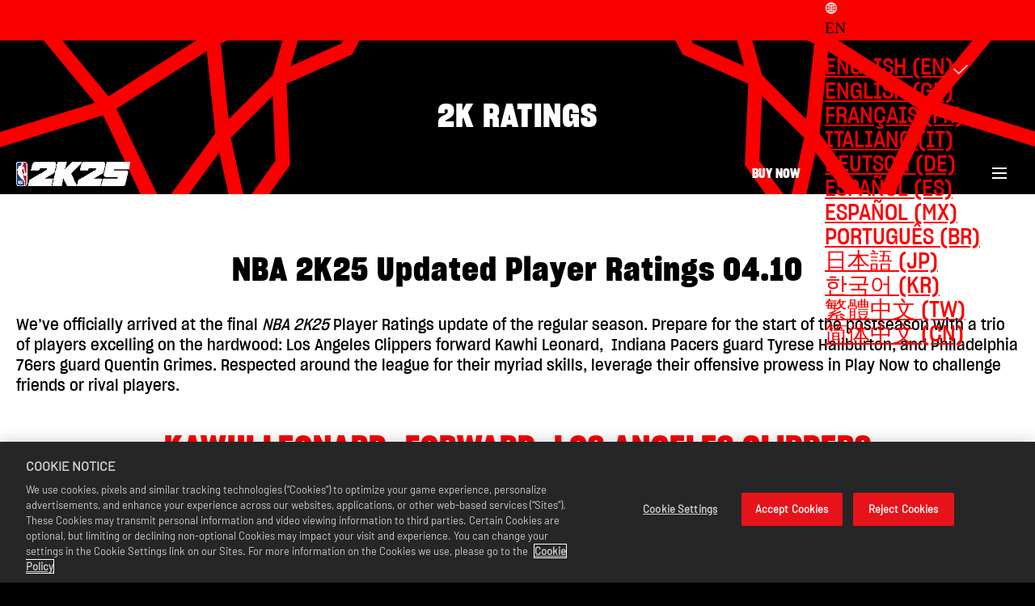

--- FILE ---
content_type: text/html
request_url: https://nba.2k.com/2k25/ratings/
body_size: 27470
content:
<!DOCTYPE html><html lang="en" data-slug="/ratings/" data-logged-in="false"> <head><meta name="generator" content="Astro v4.16.18"><meta charset="UTF-8"><meta name="viewport" content="width=device-width, initial-scale=1.0"><meta name="description" content="The NBA 2K25 Player Ratings are the official source for all news and updates regarding in-game ratings."><meta name="theme-color" content="#ec1c23"><meta name="thumb" content="https://assets.2k.com/1a6ngf98576c/6uIm43irBGrSiMxd0KI1Ag/5c798e0081d8111d614baa3b2003e62e/N25-AppConfig-Thumbnail-1920x1080.jpg"><meta name="apple-mobile-web-app-title" content="Official Player Ratings | NBA 2K25"><meta name="robots" content="index"><meta name="twitter:title" property="twitter:title" content="Official Player Ratings | NBA 2K25"><meta name="twitter:description" content="The NBA 2K25 Player Ratings are the official source for all news and updates regarding in-game ratings."><meta name="twitter:card" content="summary_large_image"><meta name="twitter:image" content="https://assets.2k.com/1a6ngf98576c/6uIm43irBGrSiMxd0KI1Ag/5c798e0081d8111d614baa3b2003e62e/N25-AppConfig-Thumbnail-1920x1080.jpg"><meta name="og:title" property="og:title" content="Official Player Ratings | NBA 2K25"><meta name="og:url" property="og:url" content="https://nba.2k.com/2k26/ratings/"><meta name="og:type" property="og:type" content="website"><meta name="og:description" property="og:description" content="The NBA 2K25 Player Ratings are the official source for all news and updates regarding in-game ratings."><meta name="og:image" property="og:image" content="https://assets.2k.com/1a6ngf98576c/6uIm43irBGrSiMxd0KI1Ag/5c798e0081d8111d614baa3b2003e62e/N25-AppConfig-Thumbnail-1920x1080.jpg"><link rel="icon" media="(prefers-color-scheme: light)" href="//assets.2k.com/1a6ngf98576c/5TP87oSJep73HAJrR7PeFj/4a03ed602bd6426768493c73a082f3d1/2K_Favicon_Black__2_.svg"><link rel="icon" media="(prefers-color-scheme: dark)" href="//assets.2k.com/1a6ngf98576c/2LWs4UABfAztCns42GsqyE/291b4ff453571bac78e3d90e341adf3e/2K_Favicons_White_R2__1_.svg"><link rel="preconnect" href="https://geolocation.onetrust.com"><link rel="preconnect" href="https://cdn.cookielaw.org"><link rel="preconnect" href="https://fonts.gstatic.com"><link rel="preconnect" href="https://assets.2k.com"><link rel="canonical" href="https://nba.2k.com/2k26/ratings/"><title>Official Player Ratings | NBA 2K25</title><script src="https://cdn.cookielaw.org/scripttemplates/otSDKStub.js" charset="UTF-8" defer data-domain-script="586b9be1-24f0-4b69-ae3d-8b874deb9f00"></script><script>(function(){const googleTagManagerContainerId = "GTM-MSM8J24";

      (function (e, t, a, n) {
        (e[n] = e[n] || []),
          e[n].push({ "gtm.start": new Date().getTime(), event: "gtm.js" });
        (n = t.getElementsByTagName(a)[0]), (a = t.createElement(a));
        (a.async = !0),
          (a.src = "https://www.googletagmanager.com/gtm.js?id=" + googleTagManagerContainerId),
          n.parentNode.insertBefore(a, n);
      })(window, document, "script", "dataLayer");
    })();</script><script>(function(){const browserContext = {"cookies":{},"dynamicInjectData":{"newsTiles":{}},"env":"master","slug":"/ratings/","base":"2k25","dictionary":{"3pR8xUpkV7o7Eq0n9zEIo1":"LEARN MORE","541jhvMSSmTFuWR3m89Uon":"LOAD MORE","F1brsC3nlpMwbZUxYfUP6":"Est. Read Time","6aNIfoZr85llXFBoWhN727":"WATCH TRAILER","1XBsbmmxF1RPCprz4S9fxc":"READ MORE","3rA3z3SZrgE9xrDFAmwcFq":"READ THE REPORT","5yJwhsQFF6HcjRMNTc4cGh":"PRE-ORDER","1YYTxKrX7c9p65pvK7c3l1":"Days","1966u10k9RSIH416NMSGed":"Hours","6yhFwx1l8PcmgFuFH6tiEK":"minutes","2XeZvMs6fIms4Ve9ZYbLKJ":"seconds","3Fs1c35kdFkspdKuDi3qlw":"MORE NEWS","7aXG3w22pQsfBWHOthejdL":"LOCKER CODES:","167y2GZzRmQQxsAnnetPdR":"LOGIN TO TWITCH","5NDl7Unx0RvhZ5E2ApBJ0x":"NO REWARDS CLAIMED. WATCH ANY NBA 2K TWITCH DROPS ENABLED LIVESTREAM FOR THE SPECIFIED TIME, AND CLAIM YOUR DROP IN YOUR TWITCH INVENTORY https://www.twitch.tv/drops/inventory WITHIN 24 HOURS OF FULFILLING THE REQUIREMENT BEFORE LOGGING IN HERE.","6dS5jtOIE0WOsGSllNJ5l2":"ERROR: PLEASE TRY AGAIN LATER. FOR FURTHER ASSISTANCE, PLEASE CONTACT 2K SUPPORT - https://support.2k.com","672H3LDVFO4W0ns9diiyfq":"ERROR: UNABLE TO COMPLETE TWITCH AUTHENTICATION.","74pKI4B5oNMBYDH0dDzzWR":"NO ACTIVE DROPS CAMPAIGNS - Placeholder TBC","1bj0KRdMd6Mo09YDgd1awm":"NBA 2K24 Season 8 Drop | XXXCODEXXX | Expires: DATE (December 31, 2025)","4KmGbefQt73MsvYsUw8tkE":"SHARE","0PrXaq4yEiJ0zhjJMeqMf":"Select Your Region","5vH6UHFUgiY90vfaTgmNRU":"SCROLL TO TOP","46vrqhEr1dsKroxxMloxpD":"ALL","784rwQBxiUfd07W7vwFpNL":"Filter by","4A58ZP1Y0QRAPivkmrO7TZ":"Partner","4BcSAbiV2TUNynYSFp8Hfo":"Privacy Policy","5vuwlgCcpNBat012i7sB5r":"User Choice","3QhvZZrHLiPC19MoFQoq1l":"2K Ad Partners"},"title":"nba-2k25","locale":"en-US","isLive":true,"isPreview":false,"leg":"green","eventHandlers":[],"requestId":"07e6019184f3-1abd467a7aaa-8ee6ea58e2fb","titleConfig":{"publicSubscribedNewsletters":"2k,nba","subDomain":"nba","clientId":"e168c9e1f0994695a87c9eee5d9f5838"},"userSession":{"sessionId":1768875974687}};

      window.appContext = {
        ...browserContext,
        queryParams: Object.fromEntries(
          (location.search || "?")
            .slice(1)
            .split("&")
            .map((param) => param.split("="))
        ),
      };
    })();</script><link rel="stylesheet" href="/assets/_slug_.DzXq_Kpv.css">
<link rel="stylesheet" href="/assets/_slug_.BP81muQ9.css">



























<style>.bc-pixelated-section .bc-featured-content-section{min-height:0;min-height:initial}.bc-collapsible-tiles-section{position:relative}.bc-collapsible-tiles-section__grid{position:relative;display:-webkit-box;display:-ms-flexbox;display:flex;-webkit-box-orient:vertical;-webkit-box-direction:normal;-ms-flex-direction:column;flex-direction:column;z-index:3;background-color:#ffffff80}@media (min-width: 768px){.bc-collapsible-tiles-section__grid{min-height:800px;-webkit-box-orient:horizontal;-webkit-box-direction:normal;-ms-flex-direction:row;flex-direction:row}}.bc-collapsible-tiles-section__grid-item{width:100%;-webkit-transition:width .5s ease,background-color .5s ease;transition:width .5s ease,background-color .5s ease;display:-webkit-box;display:-ms-flexbox;display:flex;-ms-flex-wrap:wrap;flex-wrap:wrap;-webkit-box-orient:vertical;-webkit-box-direction:normal;-ms-flex-direction:column;flex-direction:column;-webkit-box-pack:center;-ms-flex-pack:center;justify-content:center;-webkit-box-align:center;-ms-flex-align:center;align-items:center;border-right:1px solid #333;background-image:var(--grid-background-image);background-size:cover;background-position:center;cursor:pointer;min-height:256px;-webkit-box-shadow:inset 0 0 0 100vw rgba(0,0,0,.5);box-shadow:inset 0 0 0 100vw #00000080;-webkit-box-sizing:border-box;box-sizing:border-box}@media (min-width: 768px){.bc-collapsible-tiles-section__grid-item{-webkit-box-shadow:none;box-shadow:none;background:transparent}}.bc-collapsible-tiles-section__grid-item *{-webkit-transition:opacity .5s;transition:opacity .5s}.bc-collapsible-tiles-section__grid-item:last-child{border-right:0}.bc-collapsible-tiles-section__grid-item .bc-copy-block__heading{font-size:1.5rem;color:var(--color__tertiary--default);margin-bottom:0}@media (min-width: 768px){.bc-collapsible-tiles-section__grid-item .bc-copy-block__heading{margin-bottom:var(--bc__spacing--m)}}.bc-collapsible-tiles-section__grid-item .bc-copy-block__body{display:none;color:#fff;text-align:center}.bc-collapsible-tiles-section__grid-item.selectedTile{background-image:none;background-image:initial;background:#333;padding:1rem}.bc-collapsible-tiles-section__grid-item.selectedTile .bc-copy-block__heading{font-size:2rem}.bc-collapsible-tiles-section__grid-item.selectedTile .bc-copy-block__body{display:block}@media (min-width: 768px){.bc-collapsible-tiles-section__grid-item.selectedTile{width:200%;background-color:#000000b3}}.bc-collapsible-tiles-section__canvas-bg{background-color:transparent;position:absolute;inset:0;height:100%;width:100%}@media (min-width: 768px){.bc-collapsible-tiles-section__canvas-bg{display:block}}.bc-collapsible-tiles-section__canvas-bg-1{z-index:2}.bc-collapsible-tiles-section__canvas-bg-2{z-index:1}.hideText .bc-collapsible-tiles-section__grid-item *{opacity:0}
</style>


<script type="module" src="/assets/hoisted.i8x-LOGg.js"></script>
<script>
  window.sentryOnLoad = function () {
    Sentry.init({
      tracesSampleRate: 0.05,
    });
  };
</script>
<script src='https://js.sentry-cdn.com/d19bcc9ec0e94332b238b332bcb77124.min.js' crossorigin="anonymous"></script>
  <link rel="stylesheet" href="/assets/nba-2k25-vue-entry.DIm-EpNu.css"></head> <body> <main class="nba-2k25"> <style>astro-island,astro-slot,astro-static-slot{display:contents}</style><script>(()=>{var l=(o,t)=>{let i=async()=>{await(await o())()},e=typeof t.value=="object"?t.value:void 0,s={timeout:e==null?void 0:e.timeout};"requestIdleCallback"in window?window.requestIdleCallback(i,s):setTimeout(i,s.timeout||200)};(self.Astro||(self.Astro={})).idle=l;window.dispatchEvent(new Event("astro:idle"));})();;(()=>{var A=Object.defineProperty;var g=(i,o,a)=>o in i?A(i,o,{enumerable:!0,configurable:!0,writable:!0,value:a}):i[o]=a;var d=(i,o,a)=>g(i,typeof o!="symbol"?o+"":o,a);{let i={0:t=>m(t),1:t=>a(t),2:t=>new RegExp(t),3:t=>new Date(t),4:t=>new Map(a(t)),5:t=>new Set(a(t)),6:t=>BigInt(t),7:t=>new URL(t),8:t=>new Uint8Array(t),9:t=>new Uint16Array(t),10:t=>new Uint32Array(t),11:t=>1/0*t},o=t=>{let[l,e]=t;return l in i?i[l](e):void 0},a=t=>t.map(o),m=t=>typeof t!="object"||t===null?t:Object.fromEntries(Object.entries(t).map(([l,e])=>[l,o(e)]));class y extends HTMLElement{constructor(){super(...arguments);d(this,"Component");d(this,"hydrator");d(this,"hydrate",async()=>{var b;if(!this.hydrator||!this.isConnected)return;let e=(b=this.parentElement)==null?void 0:b.closest("astro-island[ssr]");if(e){e.addEventListener("astro:hydrate",this.hydrate,{once:!0});return}let c=this.querySelectorAll("astro-slot"),n={},h=this.querySelectorAll("template[data-astro-template]");for(let r of h){let s=r.closest(this.tagName);s!=null&&s.isSameNode(this)&&(n[r.getAttribute("data-astro-template")||"default"]=r.innerHTML,r.remove())}for(let r of c){let s=r.closest(this.tagName);s!=null&&s.isSameNode(this)&&(n[r.getAttribute("name")||"default"]=r.innerHTML)}let p;try{p=this.hasAttribute("props")?m(JSON.parse(this.getAttribute("props"))):{}}catch(r){let s=this.getAttribute("component-url")||"<unknown>",v=this.getAttribute("component-export");throw v&&(s+=` (export ${v})`),console.error(`[hydrate] Error parsing props for component ${s}`,this.getAttribute("props"),r),r}let u;await this.hydrator(this)(this.Component,p,n,{client:this.getAttribute("client")}),this.removeAttribute("ssr"),this.dispatchEvent(new CustomEvent("astro:hydrate"))});d(this,"unmount",()=>{this.isConnected||this.dispatchEvent(new CustomEvent("astro:unmount"))})}disconnectedCallback(){document.removeEventListener("astro:after-swap",this.unmount),document.addEventListener("astro:after-swap",this.unmount,{once:!0})}connectedCallback(){if(!this.hasAttribute("await-children")||document.readyState==="interactive"||document.readyState==="complete")this.childrenConnectedCallback();else{let e=()=>{document.removeEventListener("DOMContentLoaded",e),c.disconnect(),this.childrenConnectedCallback()},c=new MutationObserver(()=>{var n;((n=this.lastChild)==null?void 0:n.nodeType)===Node.COMMENT_NODE&&this.lastChild.nodeValue==="astro:end"&&(this.lastChild.remove(),e())});c.observe(this,{childList:!0}),document.addEventListener("DOMContentLoaded",e)}}async childrenConnectedCallback(){let e=this.getAttribute("before-hydration-url");e&&await import(e),this.start()}async start(){let e=JSON.parse(this.getAttribute("opts")),c=this.getAttribute("client");if(Astro[c]===void 0){window.addEventListener(`astro:${c}`,()=>this.start(),{once:!0});return}try{await Astro[c](async()=>{let n=this.getAttribute("renderer-url"),[h,{default:p}]=await Promise.all([import(this.getAttribute("component-url")),n?import(n):()=>()=>{}]),u=this.getAttribute("component-export")||"default";if(!u.includes("."))this.Component=h[u];else{this.Component=h;for(let f of u.split("."))this.Component=this.Component[f]}return this.hydrator=p,this.hydrate},e,this)}catch(n){console.error(`[astro-island] Error hydrating ${this.getAttribute("component-url")}`,n)}}attributeChangedCallback(){this.hydrate()}}d(y,"observedAttributes",["props"]),customElements.get("astro-island")||customElements.define("astro-island",y)}})();</script><script>(()=>{var e=async t=>{await(await t())()};(self.Astro||(self.Astro={})).load=e;window.dispatchEvent(new Event("astro:load"));})();</script><astro-island uid="NIrQE" component-url="/assets/beacon.CgwD1vYF.js" component-export="BcNav" renderer-url="/assets/client.B2fIhMAW.js" props="{&quot;class&quot;:[0,&quot;nba-2k25__nav&quot;],&quot;id&quot;:[0,&quot;1jjI2oXJj34qp9aCIEOHCw&quot;],&quot;deepNavStyle&quot;:[0,&quot;drawer&quot;],&quot;isFixed&quot;:[0,false],&quot;collapseType&quot;:[0,&quot;page&quot;],&quot;showLocaleSelector&quot;:[0,true],&quot;localeSelectorPosition&quot;:[0],&quot;deepNavItems&quot;:[1,[[0,{&quot;links&quot;:[1,[[0,{&quot;links&quot;:[1,[[0,{&quot;id&quot;:[0,&quot;3HC4eMHmhIOp6nXv0rfpLw&quot;],&quot;title&quot;:[0,&quot;Team 2K&quot;],&quot;class&quot;:[0,&quot;&quot;],&quot;href&quot;:[0,&quot;/athletes/&quot;],&quot;type&quot;:[0,&quot;link&quot;],&quot;target&quot;:[0,&quot;_self&quot;],&quot;linkStyle&quot;:[0,&quot;primary&quot;],&quot;description&quot;:[0],&quot;content&quot;:[0,&quot;TEAM 2K&quot;],&quot;externalLink&quot;:[0],&quot;buyIntent&quot;:[0],&quot;telemetryTrigger&quot;:[0],&quot;isDisabled&quot;:[0]}],[0,{&quot;id&quot;:[0,&quot;0w3KDPMBXGP0XfxRWFtr2&quot;],&quot;title&quot;:[0,&quot;2K Beats&quot;],&quot;class&quot;:[0,&quot;&quot;],&quot;href&quot;:[0,&quot;/2kbeats/&quot;],&quot;type&quot;:[0,&quot;link&quot;],&quot;target&quot;:[0,&quot;_self&quot;],&quot;linkStyle&quot;:[0,&quot;primary&quot;],&quot;description&quot;:[0],&quot;content&quot;:[0,&quot;2K BEATS&quot;],&quot;externalLink&quot;:[0],&quot;buyIntent&quot;:[0],&quot;telemetryTrigger&quot;:[0],&quot;isDisabled&quot;:[0]}],[0,{&quot;id&quot;:[0,&quot;7Jl1JTS5G88k8lGGCeZKXt&quot;],&quot;title&quot;:[0,&quot;GRAVITY BALL&quot;],&quot;class&quot;:[0,&quot;&quot;],&quot;href&quot;:[0,&quot;/the-game/gravity-ball/&quot;],&quot;type&quot;:[0,&quot;link&quot;],&quot;target&quot;:[0,&quot;_self&quot;],&quot;linkStyle&quot;:[0,&quot;primary&quot;],&quot;description&quot;:[0],&quot;content&quot;:[0,&quot;GRAVITY BALL&quot;],&quot;externalLink&quot;:[0],&quot;buyIntent&quot;:[0],&quot;telemetryTrigger&quot;:[0],&quot;isDisabled&quot;:[0]}]]],&quot;id&quot;:[0,&quot;6aL5KWzxVuCtUB54IdNVhh&quot;],&quot;title&quot;:[0,&quot;FEATURES &amp; GAME MODES&quot;],&quot;slug&quot;:[0,&quot;n25-or-nav-link-list-or-features-and-game-modes&quot;],&quot;layoutDirectionMobile&quot;:[0,&quot;column&quot;]}],[0,{&quot;links&quot;:[1,[[0,{&quot;id&quot;:[0,&quot;2LPYEciaePw9iq5QJoKUuB&quot;],&quot;title&quot;:[0,&quot;Twitch Drops&quot;],&quot;class&quot;:[0,&quot;&quot;],&quot;href&quot;:[0,&quot;https://nba.2k.com/twitch-drops/&quot;],&quot;type&quot;:[0,&quot;link&quot;],&quot;target&quot;:[0,&quot;_blank&quot;],&quot;linkStyle&quot;:[0,&quot;primary&quot;],&quot;description&quot;:[0],&quot;content&quot;:[0,&quot;TWITCH DROPS&quot;],&quot;externalLink&quot;:[0],&quot;buyIntent&quot;:[0],&quot;telemetryTrigger&quot;:[0],&quot;isDisabled&quot;:[0]}],[0,{&quot;id&quot;:[0,&quot;2tALYYcZRUCUKXr4F2Zw5l&quot;],&quot;title&quot;:[0,&quot;Discord&quot;],&quot;class&quot;:[0,&quot;&quot;],&quot;href&quot;:[0,&quot;https://discord.gg/nba2k&quot;],&quot;type&quot;:[0,&quot;link&quot;],&quot;target&quot;:[0,&quot;_self&quot;],&quot;linkStyle&quot;:[0,&quot;primary&quot;],&quot;description&quot;:[0],&quot;content&quot;:[0,&quot;DISCORD&quot;],&quot;externalLink&quot;:[0],&quot;buyIntent&quot;:[0],&quot;telemetryTrigger&quot;:[0],&quot;isDisabled&quot;:[0]}],[0,{&quot;id&quot;:[0,&quot;3vmcVWgQ1fWeAGZhWQKvwy&quot;],&quot;title&quot;:[0,&quot;Logo Gauntlet&quot;],&quot;class&quot;:[0,&quot;&quot;],&quot;href&quot;:[0,&quot;/logo-gauntlet/&quot;],&quot;type&quot;:[0,&quot;link&quot;],&quot;target&quot;:[0,&quot;_self&quot;],&quot;linkStyle&quot;:[0,&quot;primary&quot;],&quot;description&quot;:[0],&quot;content&quot;:[0,&quot;LOGO GAUNTLET&quot;],&quot;externalLink&quot;:[0],&quot;buyIntent&quot;:[0],&quot;telemetryTrigger&quot;:[0],&quot;isDisabled&quot;:[0]}],[0,{&quot;id&quot;:[0,&quot;7Cv6rxad6zCGqcNvKSG33q&quot;],&quot;title&quot;:[0,&quot;Season Playbook&quot;],&quot;class&quot;:[0,&quot;&quot;],&quot;href&quot;:[0,&quot;/the-game/myteam/season-playbook/&quot;],&quot;type&quot;:[0,&quot;link&quot;],&quot;target&quot;:[0,&quot;_self&quot;],&quot;linkStyle&quot;:[0,&quot;primary&quot;],&quot;description&quot;:[0],&quot;content&quot;:[0,&quot;SEASON PLAYBOOK‎ ‎ &quot;],&quot;externalLink&quot;:[0],&quot;buyIntent&quot;:[0],&quot;telemetryTrigger&quot;:[0],&quot;isDisabled&quot;:[0]}],[0,{&quot;id&quot;:[0,&quot;2RYTjQKtwL7pDTSAlOuBk8&quot;],&quot;title&quot;:[0,&quot;BLEACHER REPORT #1&quot;],&quot;class&quot;:[0,&quot;&quot;],&quot;href&quot;:[0,&quot;/the-game/the-city/bleacher-report/&quot;],&quot;type&quot;:[0,&quot;link&quot;],&quot;target&quot;:[0,&quot;_self&quot;],&quot;linkStyle&quot;:[0,&quot;primary&quot;],&quot;description&quot;:[0],&quot;content&quot;:[0,&quot;BLEACHER REPORT #1&quot;],&quot;externalLink&quot;:[0],&quot;buyIntent&quot;:[0],&quot;telemetryTrigger&quot;:[0],&quot;isDisabled&quot;:[0]}]]],&quot;id&quot;:[0,&quot;5i4GJmWCIc4MFsFtEmwL41&quot;],&quot;title&quot;:[0,&quot;COMMUNITY&quot;],&quot;slug&quot;:[0,&quot;n25-or-nav-link-list-or-community&quot;],&quot;layoutDirectionMobile&quot;:[0,&quot;column&quot;]}],[0,{&quot;links&quot;:[1,[[0,{&quot;id&quot;:[0,&quot;3CgGiShpfkOZUKLMlD5Kzt&quot;],&quot;title&quot;:[0,&quot;Courtside Reports&quot;],&quot;class&quot;:[0,&quot;&quot;],&quot;href&quot;:[0,&quot;/courtside-report/&quot;],&quot;type&quot;:[0,&quot;link&quot;],&quot;target&quot;:[0,&quot;_self&quot;],&quot;linkStyle&quot;:[0,&quot;primary&quot;],&quot;description&quot;:[0],&quot;content&quot;:[0,&quot;COURTSIDE REPORTS&quot;],&quot;externalLink&quot;:[0],&quot;buyIntent&quot;:[0],&quot;telemetryTrigger&quot;:[0],&quot;isDisabled&quot;:[0]}],[0,{&quot;id&quot;:[0,&quot;1Uvpo2FTDyb1Z4hiBSgXXb&quot;],&quot;title&quot;:[0,&quot;Patch Notes&quot;],&quot;class&quot;:[0,&quot;&quot;],&quot;href&quot;:[0,&quot;/patch-updates/ &quot;],&quot;type&quot;:[0,&quot;link&quot;],&quot;target&quot;:[0,&quot;_self&quot;],&quot;linkStyle&quot;:[0,&quot;primary&quot;],&quot;description&quot;:[0],&quot;content&quot;:[0,&quot;PATCH NOTES&quot;],&quot;externalLink&quot;:[0],&quot;buyIntent&quot;:[0],&quot;telemetryTrigger&quot;:[0],&quot;isDisabled&quot;:[0]}]]],&quot;id&quot;:[0,&quot;32P7uRQGk1R6hssBSgtPPW&quot;],&quot;title&quot;:[0,&quot;NEWS&quot;],&quot;slug&quot;:[0,&quot;n25-or-nav-link-list-or-news&quot;],&quot;layoutDirectionMobile&quot;:[0,&quot;column&quot;]}],[0,{&quot;links&quot;:[1,[[0,{&quot;id&quot;:[0,&quot;3qzzJ6SThvtE2mtxcD0YP&quot;],&quot;title&quot;:[0,&quot;FAQs&quot;],&quot;class&quot;:[0,&quot;&quot;],&quot;href&quot;:[0,&quot;/faq/&quot;],&quot;type&quot;:[0,&quot;link&quot;],&quot;target&quot;:[0,&quot;_self&quot;],&quot;linkStyle&quot;:[0,&quot;primary&quot;],&quot;description&quot;:[0],&quot;content&quot;:[0,&quot;FAQs&quot;],&quot;externalLink&quot;:[0],&quot;buyIntent&quot;:[0],&quot;telemetryTrigger&quot;:[0],&quot;isDisabled&quot;:[0]}],[0,{&quot;id&quot;:[0,&quot;4wQ9cK1fx4RyanKj7drLCP&quot;],&quot;title&quot;:[0,&quot;League Pass FAQs&quot;],&quot;class&quot;:[0,&quot;&quot;],&quot;href&quot;:[0,&quot;/league-pass-faq/&quot;],&quot;type&quot;:[0,&quot;link&quot;],&quot;target&quot;:[0,&quot;_self&quot;],&quot;linkStyle&quot;:[0,&quot;primary&quot;],&quot;description&quot;:[0],&quot;content&quot;:[0,&quot;LEAGUE PASS FAQs&quot;],&quot;externalLink&quot;:[0],&quot;buyIntent&quot;:[0],&quot;telemetryTrigger&quot;:[0],&quot;isDisabled&quot;:[0]}],[0,{&quot;id&quot;:[0,&quot;7bbuAGjXaZWJ6YBhZP3BpL&quot;],&quot;title&quot;:[0,&quot;Season Pass FAQ&quot;],&quot;class&quot;:[0,&quot;&quot;],&quot;href&quot;:[0,&quot;/season-pass-faq/&quot;],&quot;type&quot;:[0,&quot;link&quot;],&quot;target&quot;:[0,&quot;_self&quot;],&quot;linkStyle&quot;:[0,&quot;primary&quot;],&quot;description&quot;:[0],&quot;content&quot;:[0,&quot;SEASON PASS FAQs&quot;],&quot;externalLink&quot;:[0],&quot;buyIntent&quot;:[0],&quot;telemetryTrigger&quot;:[0],&quot;isDisabled&quot;:[0]}],[0,{&quot;id&quot;:[0,&quot;2s8Vkck5zcgP4T8rsN8v2z&quot;],&quot;title&quot;:[0,&quot;FAQs&quot;],&quot;class&quot;:[0,&quot;&quot;],&quot;href&quot;:[0,&quot;/pc-faq/&quot;],&quot;type&quot;:[0,&quot;link&quot;],&quot;target&quot;:[0,&quot;_self&quot;],&quot;linkStyle&quot;:[0,&quot;primary&quot;],&quot;description&quot;:[0],&quot;content&quot;:[0,&quot;PC FAQs&quot;],&quot;externalLink&quot;:[0],&quot;buyIntent&quot;:[0],&quot;telemetryTrigger&quot;:[0],&quot;isDisabled&quot;:[0]}],[0,{&quot;id&quot;:[0,&quot;3Jf3g41HxfqBNPf6xeKzqT&quot;],&quot;title&quot;:[0,&quot;Gravity Ball FAQ&quot;],&quot;class&quot;:[0,&quot;&quot;],&quot;href&quot;:[0,&quot;/gravity-ball-faq/&quot;],&quot;type&quot;:[0,&quot;link&quot;],&quot;target&quot;:[0,&quot;_self&quot;],&quot;linkStyle&quot;:[0,&quot;primary&quot;],&quot;description&quot;:[0],&quot;content&quot;:[0,&quot;GRAVITY BALL FAQs&quot;],&quot;externalLink&quot;:[0],&quot;buyIntent&quot;:[0],&quot;telemetryTrigger&quot;:[0],&quot;isDisabled&quot;:[0]}],[0,{&quot;id&quot;:[0,&quot;D3UaaFcL95rKx20rAvdSp&quot;],&quot;title&quot;:[0,&quot;MyTEAM Mobile FAQs&quot;],&quot;class&quot;:[0,&quot;&quot;],&quot;href&quot;:[0,&quot;/myteam-mobile-faq/&quot;],&quot;type&quot;:[0,&quot;link&quot;],&quot;target&quot;:[0,&quot;_self&quot;],&quot;linkStyle&quot;:[0,&quot;primary&quot;],&quot;description&quot;:[0],&quot;content&quot;:[0,&quot;MyTEAM MOBILE FAQs&quot;],&quot;externalLink&quot;:[0],&quot;buyIntent&quot;:[0],&quot;telemetryTrigger&quot;:[0],&quot;isDisabled&quot;:[0]}],[0,{&quot;id&quot;:[0,&quot;76VsPwj0qhrAXxmSjKeZVb&quot;],&quot;title&quot;:[0,&quot;Manuals&quot;],&quot;class&quot;:[0,&quot;&quot;],&quot;href&quot;:[0,&quot;https://2k.com/game-manuals/&quot;],&quot;type&quot;:[0,&quot;link&quot;],&quot;target&quot;:[0,&quot;_blank&quot;],&quot;linkStyle&quot;:[0,&quot;primary&quot;],&quot;description&quot;:[0],&quot;content&quot;:[0,&quot;MANUALS&quot;],&quot;externalLink&quot;:[0],&quot;buyIntent&quot;:[0],&quot;telemetryTrigger&quot;:[0],&quot;isDisabled&quot;:[0]}],[0,{&quot;id&quot;:[0,&quot;6j3YdP5KjQK3KdATAMKi7Q&quot;],&quot;title&quot;:[0,&quot;SERVER STATUS&quot;],&quot;class&quot;:[0,&quot;&quot;],&quot;href&quot;:[0,&quot;https://nba.2k.com/server-status/&quot;],&quot;type&quot;:[0,&quot;link&quot;],&quot;target&quot;:[0,&quot;_blank&quot;],&quot;linkStyle&quot;:[0,&quot;primary&quot;],&quot;description&quot;:[0],&quot;content&quot;:[0,&quot;SERVER STATUS&quot;],&quot;externalLink&quot;:[0],&quot;buyIntent&quot;:[0],&quot;telemetryTrigger&quot;:[0],&quot;isDisabled&quot;:[0]}],[0,{&quot;id&quot;:[0,&quot;1BwvJ73l2TY6Gcz1ZjvuUU&quot;],&quot;title&quot;:[0,&quot;2K SUPPORT&quot;],&quot;class&quot;:[0,&quot;&quot;],&quot;href&quot;:[0,&quot;https://support.2k.com/hc/en-us&quot;],&quot;type&quot;:[0,&quot;link&quot;],&quot;target&quot;:[0,&quot;_blank&quot;],&quot;linkStyle&quot;:[0,&quot;primary&quot;],&quot;description&quot;:[0],&quot;content&quot;:[0,&quot;2K SUPPORT&quot;],&quot;externalLink&quot;:[0],&quot;buyIntent&quot;:[0],&quot;telemetryTrigger&quot;:[0],&quot;isDisabled&quot;:[0]}]]],&quot;id&quot;:[0,&quot;uiGiwXf139X5G1AUw9QpP&quot;],&quot;title&quot;:[0,&quot;SUPPORT &amp; FAQS&quot;],&quot;slug&quot;:[0,&quot;n25-or-nav-link-or-faqs-link-list&quot;],&quot;layoutDirectionMobile&quot;:[0,&quot;column&quot;]}],[0,{&quot;links&quot;:[1,[[0,{&quot;id&quot;:[0,&quot;2nCm7JmX6DRNOpsxhGVF8h&quot;],&quot;title&quot;:[0,&quot;NBA 2K26&quot;],&quot;class&quot;:[0,&quot;&quot;],&quot;href&quot;:[0,&quot;https://nba.2k.com/2k26/&quot;],&quot;type&quot;:[0,&quot;link&quot;],&quot;target&quot;:[0,&quot;_self&quot;],&quot;linkStyle&quot;:[0,&quot;primary&quot;],&quot;description&quot;:[0],&quot;content&quot;:[0,&quot;NBA 2K26&quot;],&quot;externalLink&quot;:[0],&quot;buyIntent&quot;:[0],&quot;telemetryTrigger&quot;:[0],&quot;isDisabled&quot;:[0]}],[0,{&quot;id&quot;:[0,&quot;60uvoHQX38I5uUVFEgdxwC&quot;],&quot;title&quot;:[0,&quot;NBA 2K24&quot;],&quot;class&quot;:[0,&quot;&quot;],&quot;href&quot;:[0,&quot;https://nba.2k.com/2k24/&quot;],&quot;type&quot;:[0,&quot;link&quot;],&quot;target&quot;:[0,&quot;_self&quot;],&quot;linkStyle&quot;:[0,&quot;primary&quot;],&quot;description&quot;:[0],&quot;content&quot;:[0,&quot;NBA 2K24&quot;],&quot;externalLink&quot;:[0],&quot;buyIntent&quot;:[0],&quot;telemetryTrigger&quot;:[0],&quot;isDisabled&quot;:[0]}],[0,{&quot;id&quot;:[0,&quot;4BgdJ7iXUlOKxAtwav4qti&quot;],&quot;title&quot;:[0,&quot;NBA 2K23&quot;],&quot;class&quot;:[0,&quot;&quot;],&quot;href&quot;:[0,&quot;https://nba.2k.com/2k23/&quot;],&quot;type&quot;:[0,&quot;link&quot;],&quot;target&quot;:[0,&quot;_self&quot;],&quot;linkStyle&quot;:[0,&quot;primary&quot;],&quot;description&quot;:[0],&quot;content&quot;:[0,&quot;NBA 2K23&quot;],&quot;externalLink&quot;:[0],&quot;buyIntent&quot;:[0],&quot;telemetryTrigger&quot;:[0],&quot;isDisabled&quot;:[0]}],[0,{&quot;id&quot;:[0,&quot;1iRdgqkmTEFCpLQQ5uJM6h&quot;],&quot;title&quot;:[0,&quot;NBA 2K22&quot;],&quot;class&quot;:[0,&quot;&quot;],&quot;href&quot;:[0,&quot;https://nba.2k.com/2k22/&quot;],&quot;type&quot;:[0,&quot;link&quot;],&quot;target&quot;:[0,&quot;_self&quot;],&quot;linkStyle&quot;:[0,&quot;primary&quot;],&quot;description&quot;:[0],&quot;content&quot;:[0,&quot;NBA 2K22&quot;],&quot;externalLink&quot;:[0,true],&quot;buyIntent&quot;:[0],&quot;telemetryTrigger&quot;:[0],&quot;isDisabled&quot;:[0]}],[0,{&quot;id&quot;:[0,&quot;1nJRfQUVVGr0zsTlSpiJGR&quot;],&quot;title&quot;:[0,&quot;NBA 2K21&quot;],&quot;class&quot;:[0,&quot;&quot;],&quot;href&quot;:[0,&quot;https://nba.2k.com/2k21/&quot;],&quot;type&quot;:[0,&quot;link&quot;],&quot;target&quot;:[0,&quot;_self&quot;],&quot;linkStyle&quot;:[0,&quot;primary&quot;],&quot;description&quot;:[0],&quot;content&quot;:[0,&quot;NBA 2K21&quot;],&quot;externalLink&quot;:[0,true],&quot;buyIntent&quot;:[0],&quot;telemetryTrigger&quot;:[0],&quot;isDisabled&quot;:[0]}],[0,{&quot;id&quot;:[0,&quot;4c8EuMZw0SGGsBSanA9uas&quot;],&quot;title&quot;:[0,&quot;NBA 2K20&quot;],&quot;class&quot;:[0,&quot;&quot;],&quot;href&quot;:[0,&quot;https://nba.2k.com/2k20/&quot;],&quot;type&quot;:[0,&quot;link&quot;],&quot;target&quot;:[0,&quot;_self&quot;],&quot;linkStyle&quot;:[0,&quot;primary&quot;],&quot;description&quot;:[0],&quot;content&quot;:[0,&quot;NBA 2K20&quot;],&quot;externalLink&quot;:[0,false],&quot;buyIntent&quot;:[0],&quot;telemetryTrigger&quot;:[0],&quot;isDisabled&quot;:[0]}],[0,{&quot;id&quot;:[0,&quot;3PVBRH4HC4nuGW2pgC6lCT&quot;],&quot;title&quot;:[0,&quot;NBA 2K MyNBA&quot;],&quot;class&quot;:[0,&quot;&quot;],&quot;href&quot;:[0,&quot;https://nba.2k.com/2k24/mynba-2k24/&quot;],&quot;type&quot;:[0,&quot;link&quot;],&quot;target&quot;:[0,&quot;_self&quot;],&quot;linkStyle&quot;:[0,&quot;primary&quot;],&quot;description&quot;:[0],&quot;content&quot;:[0,&quot;MyNBA&quot;],&quot;externalLink&quot;:[0,true],&quot;buyIntent&quot;:[0],&quot;telemetryTrigger&quot;:[0],&quot;isDisabled&quot;:[0]}],[0,{&quot;id&quot;:[0,&quot;2HX9gdpL41OU4GlKOpLnI&quot;],&quot;title&quot;:[0,&quot;NBA 2K MOBILE&quot;],&quot;class&quot;:[0,&quot;&quot;],&quot;href&quot;:[0,&quot;https://www.nba2kmobile.com/&quot;],&quot;type&quot;:[0,&quot;link&quot;],&quot;target&quot;:[0,&quot;_self&quot;],&quot;linkStyle&quot;:[0,&quot;primary&quot;],&quot;description&quot;:[0],&quot;content&quot;:[0,&quot;NBA 2K MOBILE&quot;],&quot;externalLink&quot;:[0],&quot;buyIntent&quot;:[0],&quot;telemetryTrigger&quot;:[0],&quot;isDisabled&quot;:[0]}]]],&quot;id&quot;:[0,&quot;7eR0L3tH7uVlh0M54vP8MJ&quot;],&quot;title&quot;:[0,&quot;OUR GAMES&quot;],&quot;slug&quot;:[0,&quot;n25-or-nav-or-our-games-or-link-list&quot;],&quot;layoutDirectionMobile&quot;:[0,&quot;column&quot;]}]]],&quot;id&quot;:[0,&quot;21dLNRMwVLzFS7OYmwPiOf&quot;],&quot;title&quot;:[0,&quot;&quot;],&quot;slug&quot;:[0,&quot;n25-or-primary-deep-links&quot;],&quot;layoutDirectionMobile&quot;:[0,&quot;column&quot;]}]]],&quot;secondaryNavItems&quot;:[1,[[0,{&quot;links&quot;:[1,[[0,{&quot;id&quot;:[0,&quot;4aGCP9il5dmuezMZJsVOiD&quot;],&quot;title&quot;:[0,&quot;Buy Now&quot;],&quot;class&quot;:[0,&quot;&quot;],&quot;href&quot;:[0,&quot;/buy/&quot;],&quot;type&quot;:[0,&quot;link&quot;],&quot;target&quot;:[0,&quot;_self&quot;],&quot;linkStyle&quot;:[0,&quot;primary&quot;],&quot;description&quot;:[0],&quot;content&quot;:[0,&quot;BUY NOW&quot;],&quot;externalLink&quot;:[0],&quot;buyIntent&quot;:[0],&quot;telemetryTrigger&quot;:[0],&quot;isDisabled&quot;:[0]}]]],&quot;id&quot;:[0,&quot;7p8zGkodBdXmIsRH4MSTx4&quot;],&quot;title&quot;:[0,&quot;&quot;],&quot;slug&quot;:[0,&quot;n25-or-retail-nav-link&quot;],&quot;layoutDirectionMobile&quot;:[0,&quot;column&quot;]}]]],&quot;primaryNavItems&quot;:[1,[[0,{&quot;links&quot;:[1,[[0,{&quot;id&quot;:[0,&quot;2NRpG4QvoMqKIlLHqXgteM&quot;],&quot;title&quot;:[0,&quot;Seasons&quot;],&quot;class&quot;:[0,&quot;&quot;],&quot;href&quot;:[0,&quot;/seasons/&quot;],&quot;type&quot;:[0,&quot;link&quot;],&quot;target&quot;:[0,&quot;_self&quot;],&quot;linkStyle&quot;:[0,&quot;primary&quot;],&quot;description&quot;:[0],&quot;content&quot;:[0,&quot;SEASONS‎&quot;],&quot;externalLink&quot;:[0],&quot;buyIntent&quot;:[0],&quot;telemetryTrigger&quot;:[0],&quot;isDisabled&quot;:[0]}],[0,{&quot;id&quot;:[0,&quot;72kLouOwRPLX970UEHXkOF&quot;],&quot;title&quot;:[0,&quot;The Game&quot;],&quot;class&quot;:[0,&quot;&quot;],&quot;href&quot;:[0,&quot;/the-game/&quot;],&quot;type&quot;:[0,&quot;link&quot;],&quot;target&quot;:[0,&quot;_self&quot;],&quot;linkStyle&quot;:[0,&quot;primary&quot;],&quot;description&quot;:[0],&quot;content&quot;:[0,&quot;THE GAME&quot;],&quot;externalLink&quot;:[0],&quot;buyIntent&quot;:[0],&quot;telemetryTrigger&quot;:[0],&quot;isDisabled&quot;:[0]}],[0,{&quot;id&quot;:[0,&quot;1HjG7KMYoHOs0z1PpLKVMv&quot;],&quot;title&quot;:[0,&quot;2K Ratings&quot;],&quot;class&quot;:[0,&quot;&quot;],&quot;href&quot;:[0,&quot;/ratings/&quot;],&quot;type&quot;:[0,&quot;link&quot;],&quot;target&quot;:[0,&quot;_self&quot;],&quot;linkStyle&quot;:[0,&quot;primary&quot;],&quot;description&quot;:[0],&quot;content&quot;:[0,&quot;2K RATINGS&quot;],&quot;externalLink&quot;:[0],&quot;buyIntent&quot;:[0],&quot;telemetryTrigger&quot;:[0],&quot;isDisabled&quot;:[0]}]]],&quot;id&quot;:[0,&quot;5CFDFNmHm68NVUCzktSsBN&quot;],&quot;title&quot;:[0,&quot;&quot;],&quot;slug&quot;:[0,&quot;n25-or-nav-link-or-community-link-list&quot;],&quot;layoutDirectionMobile&quot;:[0,&quot;column&quot;]}]]],&quot;navTitleLink&quot;:[0,{&quot;id&quot;:[0,&quot;157APEFaiwYuxwFJkyESxo&quot;],&quot;title&quot;:[0,&quot;NBA 2K25 Home&quot;],&quot;class&quot;:[0,&quot;&quot;],&quot;href&quot;:[0,&quot;/&quot;],&quot;type&quot;:[0,&quot;link&quot;],&quot;target&quot;:[0,&quot;_self&quot;],&quot;linkStyle&quot;:[0,&quot;primary&quot;],&quot;description&quot;:[0],&quot;content&quot;:[0,{&quot;imageMobile&quot;:[0,{&quot;title&quot;:[0,&quot;NBA 2K25 Home&quot;],&quot;src&quot;:[0,&quot;//assets.2k.com/1a6ngf98576c/2ZlxZnAT9KkwMe5iu5u3yn/555353af9fe81bacbe9fdca0ba037ad6/NBA-2K25-Logo-White.gif&quot;],&quot;height&quot;:[0,48],&quot;width&quot;:[0,225]}],&quot;imageDesktop&quot;:[0,{&quot;title&quot;:[0,&quot;NBA 2K25 Home&quot;],&quot;src&quot;:[0,&quot;//assets.2k.com/1a6ngf98576c/2ZlxZnAT9KkwMe5iu5u3yn/555353af9fe81bacbe9fdca0ba037ad6/NBA-2K25-Logo-White.gif&quot;],&quot;height&quot;:[0,48],&quot;width&quot;:[0,225]}]}],&quot;externalLink&quot;:[0],&quot;buyIntent&quot;:[0],&quot;telemetryTrigger&quot;:[0],&quot;isDisabled&quot;:[0]}],&quot;primaryNavItemsAlign&quot;:[0],&quot;belowNavContent&quot;:[0],&quot;banner&quot;:[0]}" ssr="" client="load" opts="{&quot;name&quot;:&quot;BcNav&quot;,&quot;value&quot;:true}" await-children=""><header class="bc-nav bc-nav--deep-nav-style-drawer bc-nav--deep-nav-style-drawer nba-2k25__nav"><!----><div class="bc-nav__background"><div class="bc-nav__container"><div class="bc-nav__title"><!--[--><a class="bc-link bc-link--internal bc-link--image bc-link--primary bc-nav__title-link" href="/2k25/" target="_self" aria-label="NBA 2K25 Home" title="NBA 2K25 Home" tabindex="0" id="157APEFaiwYuxwFJkyESxo"><!--[--><!--]--><!--[--><picture class="bc-image-set bc-image-set--no-caption bc-image-set__picture bc-link__image__picture"><source media="(min-width: 1024px)" srcset="//assets.2k.com/1a6ngf98576c/2ZlxZnAT9KkwMe5iu5u3yn/555353af9fe81bacbe9fdca0ba037ad6/NBA-2K25-Logo-White.gif" width="225" height="48"><!----><img loading="lazy" alt="NBA 2K25 Home" title="NBA 2K25 Home" class="bc-link__image bc-image-set__img bc-link__image__img bc-image-set__img--not-loaded" src="//assets.2k.com/1a6ngf98576c/2ZlxZnAT9KkwMe5iu5u3yn/555353af9fe81bacbe9fdca0ba037ad6/NBA-2K25-Logo-White.gif" height="48" width="225"></picture><!--]--><!--[--><!--]--><!----></a><!--]--></div><nav class="bc-nav__primary"><!--[--><!----><!--]--></nav><nav class="bc-nav__secondary"><!--[--><div class="bc-nav__secondary-nav-items"><!--[--><div class="bc-cascading-menu bc-nav__link-list bc-nav__right--n25-or-retail-nav-link" id="7p8zGkodBdXmIsRH4MSTx4" slug="n25-or-retail-nav-link" layoutdirectionmobile="column"><!--[--><!--[--><a class="bc-link bc-link--internal bc-link--text bc-link--primary bc-cascading-menu__link-item" href="/2k25/buy/" target="_self" aria-label="Buy Now" title="Buy Now" tabindex="0" id="4aGCP9il5dmuezMZJsVOiD"><!--[--><!--]--><!--[--><!--[-->BUY NOW<!--]--><!--]--><!--[--><!--]--><!----></a><!--]--><!--]--></div><!--]--></div><!--]--></nav><nav style="" class="bc-nav__locale-selector"><!--[--><!--[--><astro-slot name="after-deep-nav"><div> <div class="bc-locale-selector nba-2k25__locale-selector bc-nav__locale-selector astro-wm6swu25"><div class="bc-locale-selector__current astro-wm6swu25"><div class="bc-locale-selector__current__icon astro-wm6swu25"><svg width="16" height="16" viewBox="0 0 16 16" fill="none" xmlns="http://www.w3.org/2000/svg" class="astro-wm6swu25"><path d="M13.35 12.5141C13.3531 12.5094 13.3578 12.5047 13.3609 12.5C14.3844 11.2828 15 9.71406 15 8C15 6.28594 14.3844 4.71719 13.3625 3.5C13.3594 3.49531 13.3547 3.49219 13.3516 3.4875C13.3344 3.46719 13.3188 3.44844 13.3016 3.42969C13.2953 3.42188 13.2891 3.41563 13.2828 3.40781L13.2188 3.33437L13.2172 3.33281C13.1938 3.30625 13.1688 3.27969 13.1453 3.25312L13.1438 3.25156C13.0938 3.19844 13.0438 3.14531 12.9922 3.09375L12.9109 3.0125C12.8875 2.98906 12.8641 2.96719 12.8406 2.94531C12.8328 2.9375 12.825 2.92969 12.8156 2.92188C12.8 2.90625 12.7844 2.89219 12.7688 2.87812C12.7641 2.87344 12.7578 2.86875 12.7531 2.8625C11.5063 1.70625 9.83594 1 8 1C6.16406 1 4.49375 1.70625 3.24531 2.8625C3.24062 2.86719 3.23438 2.87188 3.22969 2.87812C3.21406 2.89219 3.19844 2.90781 3.18281 2.92344C3.175 2.93125 3.16719 2.93906 3.15781 2.94688C3.13438 2.96875 3.11094 2.99219 3.0875 3.01406L3.00625 3.09531C2.95469 3.14688 2.90469 3.2 2.85469 3.25312L2.85313 3.25469C2.82813 3.28125 2.80469 3.30781 2.78125 3.33437L2.77969 3.33594C2.75781 3.35938 2.73594 3.38438 2.71563 3.40938C2.70938 3.41719 2.70313 3.42344 2.69688 3.43125C2.67969 3.45 2.66406 3.47031 2.64687 3.48906C2.64375 3.49375 2.63906 3.49688 2.63594 3.50156C1.61562 4.71719 1 6.28594 1 8C1 9.71406 1.61563 11.2828 2.6375 12.5C2.64063 12.5047 2.64531 12.5094 2.64844 12.5141L2.69688 12.5719C2.70313 12.5797 2.70938 12.5859 2.71563 12.5938L2.77969 12.6672L2.78125 12.6703C2.80469 12.6969 2.82813 12.7234 2.85313 12.7484L2.85469 12.75C2.90469 12.8031 2.95469 12.8562 3.00469 12.9078L3.00625 12.9094C3.03125 12.9344 3.05469 12.9594 3.07969 12.9828L3.08437 12.9875C3.13594 13.0391 3.18906 13.0891 3.24219 13.1375C4.49375 14.2938 6.16406 15 8 15C9.83594 15 11.5063 14.2938 12.7547 13.1375C12.8079 13.0887 12.86 13.0387 12.9109 12.9875L12.9156 12.9828C12.9406 12.9578 12.9656 12.9344 12.9891 12.9094L12.9906 12.9078C13.0422 12.8562 13.0922 12.8031 13.1406 12.75L13.1422 12.7484C13.1656 12.7219 13.1906 12.6969 13.2141 12.6703L13.2156 12.6672C13.2375 12.6438 13.2594 12.6188 13.2797 12.5938C13.2859 12.5859 13.2922 12.5797 13.2984 12.5719C13.3161 12.553 13.3333 12.5338 13.35 12.5141ZM13.4141 10.2859C13.1984 10.7953 12.9141 11.2672 12.5672 11.6953C12.1765 11.3577 11.7494 11.0647 11.2938 10.8219C11.475 10.0891 11.5875 9.28438 11.6172 8.4375H13.8594C13.8125 9.07656 13.6625 9.69688 13.4141 10.2859ZM13.8594 7.5625H11.6172C11.5875 6.71563 11.475 5.91094 11.2938 5.17812C11.7516 4.93438 12.1781 4.64063 12.5672 4.30469C13.3212 5.23277 13.7722 6.3699 13.8594 7.5625ZM10.2859 2.58594C10.9063 2.84844 11.4703 3.21094 11.9672 3.66719C11.6785 3.91296 11.3679 4.13159 11.0391 4.32031C10.7938 3.61719 10.4797 3.00625 10.1141 2.51719C10.1719 2.53906 10.2297 2.5625 10.2859 2.58594ZM8.87031 13.5328C8.72656 13.6453 8.58281 13.7313 8.4375 13.7891V10.8906C9.05749 10.9339 9.66717 11.0719 10.2453 11.3C10.1156 11.6844 9.96563 12.0391 9.79219 12.3594C9.52031 12.8656 9.20156 13.2703 8.87031 13.5328ZM9.79219 3.64062C9.96406 3.9625 10.1156 4.31719 10.2453 4.7C9.66717 4.92806 9.05749 5.06612 8.4375 5.10938V2.2125C8.58125 2.27031 8.72656 2.35469 8.87031 2.46875C9.20156 2.72969 9.52031 3.13438 9.79219 3.64062ZM8.4375 10.0141V8.4375H10.7422C10.7172 9.12813 10.6313 9.79844 10.4875 10.4344L10.4828 10.4531C9.82708 10.2045 9.13751 10.0564 8.4375 10.0141ZM8.4375 7.5625V5.98594C9.15313 5.94219 9.84063 5.79063 10.4828 5.54688L10.4875 5.56563C10.6313 6.20156 10.7172 6.87031 10.7422 7.5625H8.4375ZM7.5625 8.4375V10.0141C6.84688 10.0578 6.15938 10.2094 5.51719 10.4531L5.5125 10.4344C5.36875 9.79844 5.28281 9.12969 5.25781 8.4375H7.5625ZM5.25781 7.5625C5.28281 6.87188 5.36875 6.20156 5.5125 5.56563L5.51719 5.54688C6.15938 5.79063 6.84531 5.94219 7.5625 5.98594V7.5625H5.25781ZM7.5625 10.8906V13.7875C7.41875 13.7297 7.27344 13.6453 7.12969 13.5313C6.79844 13.2703 6.47813 12.8641 6.20625 12.3578C6.03438 12.0359 5.88281 11.6812 5.75313 11.2984C6.33438 11.0703 6.93906 10.9344 7.5625 10.8906ZM7.5625 5.10938C6.94251 5.06612 6.33283 4.92806 5.75469 4.7C5.88438 4.31562 6.03437 3.96094 6.20781 3.64062C6.47969 3.13438 6.79844 2.72812 7.13125 2.46719C7.275 2.35469 7.41875 2.26875 7.56406 2.21094V5.10938H7.5625ZM5.71406 2.58594C5.77188 2.5625 5.82813 2.53906 5.88594 2.51719C5.52031 3.00625 5.20625 3.61719 4.96094 4.32031C4.63281 4.13281 4.32188 3.91406 4.03281 3.66719C4.52969 3.21094 5.09375 2.84844 5.71406 2.58594ZM2.58594 5.71406C2.80156 5.20469 3.08594 4.73281 3.43281 4.30469C3.82188 4.64063 4.24844 4.93438 4.70625 5.17812C4.525 5.91094 4.4125 6.71563 4.38281 7.5625H2.14062C2.1875 6.92344 2.3375 6.30313 2.58594 5.71406ZM2.14062 8.4375H4.38281C4.4125 9.28438 4.525 10.0891 4.70625 10.8219C4.2506 11.0647 3.82347 11.3577 3.43281 11.6953C2.6788 10.7672 2.22776 9.6301 2.14062 8.4375ZM5.71406 13.4141C5.09375 13.1516 4.52969 12.7891 4.03281 12.3328C4.32188 12.0859 4.63281 11.8688 4.96094 11.6797C5.20625 12.3828 5.52031 12.9938 5.88594 13.4828C5.82813 13.4609 5.77031 13.4375 5.71406 13.4141ZM10.2859 13.4141C10.2281 13.4375 10.1719 13.4609 10.1141 13.4828C10.4797 12.9938 10.7938 12.3828 11.0391 11.6797C11.3672 11.8672 11.6781 12.0859 11.9672 12.3328C11.4731 12.7872 10.9043 13.1529 10.2859 13.4141Z" fill="white" class="astro-wm6swu25"></path></svg></div><div class="bc-locale-selector__current__code astro-wm6swu25">EN</div><div class="bc-locale-selector__current__toggle-icon astro-wm6swu25" data-testid="section-toggle-icon"><!-- @slot Slot for custom toggle icon. Fallbacks to > character if not provided --><svg width="15" height="15" viewBox="0 0 15 10" fill="none" xmlns="http://www.w3.org/2000/svg" class="astro-wm6swu25"><path class="bc-collapsible-section-icon astro-wm6swu25" fill-rule="evenodd" clip-rule="evenodd" d="M7.5 5.83989L1.66011 0L0 1.66011L7.47051 9.13062L7.5 9.10112L7.5295 9.13062L15 1.66011L13.3399 0L7.5 5.83989Z"></path></svg></div></div><div class="bc-locale-selector__dropdown-menu astro-wm6swu25"><div class="bc-locale-selector__dropdown-menu__link ENGLISH (EN) astro-wm6swu25"><astro-island uid="Z2lIsE9" component-url="/assets/beacon.CgwD1vYF.js" component-export="BcLink" renderer-url="/assets/client.B2fIhMAW.js" props="{&quot;href&quot;:[0,&quot;/ratings/&quot;],&quot;content&quot;:[0,&quot;ENGLISH (EN)&quot;],&quot;title&quot;:[0,&quot;This page localized for en-US&quot;],&quot;externalLink&quot;:[0,true],&quot;class&quot;:[0,&quot;bc-locale-selector__dropdown-menu__link__code astro-wm6swu25&quot;],&quot;type&quot;:[0,&quot;link&quot;],&quot;key&quot;:[0,&quot;link.href&quot;]}" ssr="" client="idle" opts="{&quot;name&quot;:&quot;BcLink&quot;,&quot;value&quot;:true}" await-children=""><a class="bc-link bc-link--external bc-link--text bc-link--primary bc-locale-selector__dropdown-menu__link__code astro-wm6swu25" href="/2k25/ratings/" target="_self" aria-label="This page localized for en-US" title="This page localized for en-US" tabindex="0"><!--[--><!--]--><!--[--><!--[-->ENGLISH (EN)<!--]--><!--]--><!--[--><!--]--><!----></a><!--astro:end--></astro-island><svg width="18" height="12" viewBox="0 0 18 12" fill="none" xmlns="http://www.w3.org/2000/svg" class="astro-wm6swu25"><path fill-rule="evenodd" clip-rule="evenodd" d="M6.69027 9.84615L1.11504 4.46154L0 5.53846L5.57522 10.9231L6.69027 12L18 1.07692L16.885 0L6.69027 9.84615Z" fill="#E5E5E5" class="bc-locale-selector__dropdown-menu__link__current-indicator astro-wm6swu25"></path></svg></div><div class="bc-locale-selector__dropdown-menu__link ENGLISH (GB) astro-wm6swu25"><astro-island uid="Z19Nz8H" component-url="/assets/beacon.CgwD1vYF.js" component-export="BcLink" renderer-url="/assets/client.B2fIhMAW.js" props="{&quot;href&quot;:[0,&quot;/en-GB/ratings/&quot;],&quot;content&quot;:[0,&quot;ENGLISH (GB)&quot;],&quot;title&quot;:[0,&quot;This page localized for en-GB&quot;],&quot;externalLink&quot;:[0,true],&quot;class&quot;:[0,&quot;bc-locale-selector__dropdown-menu__link__code astro-wm6swu25&quot;],&quot;type&quot;:[0,&quot;link&quot;],&quot;key&quot;:[0,&quot;link.href&quot;]}" ssr="" client="idle" opts="{&quot;name&quot;:&quot;BcLink&quot;,&quot;value&quot;:true}" await-children=""><a class="bc-link bc-link--external bc-link--text bc-link--primary bc-locale-selector__dropdown-menu__link__code astro-wm6swu25" href="/en-GB/2k25/ratings/" target="_self" aria-label="This page localized for en-GB" title="This page localized for en-GB" tabindex="0"><!--[--><!--]--><!--[--><!--[-->ENGLISH (GB)<!--]--><!--]--><!--[--><!--]--><!----></a><!--astro:end--></astro-island></div><div class="bc-locale-selector__dropdown-menu__link FRANÇAIS (FR) astro-wm6swu25"><astro-island uid="Z1rDWS2" component-url="/assets/beacon.CgwD1vYF.js" component-export="BcLink" renderer-url="/assets/client.B2fIhMAW.js" props="{&quot;href&quot;:[0,&quot;/fr-FR/ratings/&quot;],&quot;content&quot;:[0,&quot;FRANÇAIS (FR)&quot;],&quot;title&quot;:[0,&quot;This page localized for fr-FR&quot;],&quot;externalLink&quot;:[0,true],&quot;class&quot;:[0,&quot;bc-locale-selector__dropdown-menu__link__code astro-wm6swu25&quot;],&quot;type&quot;:[0,&quot;link&quot;],&quot;key&quot;:[0,&quot;link.href&quot;]}" ssr="" client="idle" opts="{&quot;name&quot;:&quot;BcLink&quot;,&quot;value&quot;:true}" await-children=""><a class="bc-link bc-link--external bc-link--text bc-link--primary bc-locale-selector__dropdown-menu__link__code astro-wm6swu25" href="/fr-FR/2k25/ratings/" target="_self" aria-label="This page localized for fr-FR" title="This page localized for fr-FR" tabindex="0"><!--[--><!--]--><!--[--><!--[-->FRANÇAIS (FR)<!--]--><!--]--><!--[--><!--]--><!----></a><!--astro:end--></astro-island></div><div class="bc-locale-selector__dropdown-menu__link ITALIANO (IT) astro-wm6swu25"><astro-island uid="Z1RsU9G" component-url="/assets/beacon.CgwD1vYF.js" component-export="BcLink" renderer-url="/assets/client.B2fIhMAW.js" props="{&quot;href&quot;:[0,&quot;/it-IT/ratings/&quot;],&quot;content&quot;:[0,&quot;ITALIANO (IT)&quot;],&quot;title&quot;:[0,&quot;This page localized for it-IT&quot;],&quot;externalLink&quot;:[0,true],&quot;class&quot;:[0,&quot;bc-locale-selector__dropdown-menu__link__code astro-wm6swu25&quot;],&quot;type&quot;:[0,&quot;link&quot;],&quot;key&quot;:[0,&quot;link.href&quot;]}" ssr="" client="idle" opts="{&quot;name&quot;:&quot;BcLink&quot;,&quot;value&quot;:true}" await-children=""><a class="bc-link bc-link--external bc-link--text bc-link--primary bc-locale-selector__dropdown-menu__link__code astro-wm6swu25" href="/it-IT/2k25/ratings/" target="_self" aria-label="This page localized for it-IT" title="This page localized for it-IT" tabindex="0"><!--[--><!--]--><!--[--><!--[-->ITALIANO (IT)<!--]--><!--]--><!--[--><!--]--><!----></a><!--astro:end--></astro-island></div><div class="bc-locale-selector__dropdown-menu__link DEUTSCH (DE) astro-wm6swu25"><astro-island uid="Z1H3gUQ" component-url="/assets/beacon.CgwD1vYF.js" component-export="BcLink" renderer-url="/assets/client.B2fIhMAW.js" props="{&quot;href&quot;:[0,&quot;/de-DE/ratings/&quot;],&quot;content&quot;:[0,&quot;DEUTSCH (DE)&quot;],&quot;title&quot;:[0,&quot;This page localized for de-DE&quot;],&quot;externalLink&quot;:[0,true],&quot;class&quot;:[0,&quot;bc-locale-selector__dropdown-menu__link__code astro-wm6swu25&quot;],&quot;type&quot;:[0,&quot;link&quot;],&quot;key&quot;:[0,&quot;link.href&quot;]}" ssr="" client="idle" opts="{&quot;name&quot;:&quot;BcLink&quot;,&quot;value&quot;:true}" await-children=""><a class="bc-link bc-link--external bc-link--text bc-link--primary bc-locale-selector__dropdown-menu__link__code astro-wm6swu25" href="/de-DE/2k25/ratings/" target="_self" aria-label="This page localized for de-DE" title="This page localized for de-DE" tabindex="0"><!--[--><!--]--><!--[--><!--[-->DEUTSCH (DE)<!--]--><!--]--><!--[--><!--]--><!----></a><!--astro:end--></astro-island></div><div class="bc-locale-selector__dropdown-menu__link ESPAÑOL (ES) astro-wm6swu25"><astro-island uid="sNQWe" component-url="/assets/beacon.CgwD1vYF.js" component-export="BcLink" renderer-url="/assets/client.B2fIhMAW.js" props="{&quot;href&quot;:[0,&quot;/es-ES/ratings/&quot;],&quot;content&quot;:[0,&quot;ESPAÑOL (ES)&quot;],&quot;title&quot;:[0,&quot;This page localized for es-ES&quot;],&quot;externalLink&quot;:[0,true],&quot;class&quot;:[0,&quot;bc-locale-selector__dropdown-menu__link__code astro-wm6swu25&quot;],&quot;type&quot;:[0,&quot;link&quot;],&quot;key&quot;:[0,&quot;link.href&quot;]}" ssr="" client="idle" opts="{&quot;name&quot;:&quot;BcLink&quot;,&quot;value&quot;:true}" await-children=""><a class="bc-link bc-link--external bc-link--text bc-link--primary bc-locale-selector__dropdown-menu__link__code astro-wm6swu25" href="/es-ES/2k25/ratings/" target="_self" aria-label="This page localized for es-ES" title="This page localized for es-ES" tabindex="0"><!--[--><!--]--><!--[--><!--[-->ESPAÑOL (ES)<!--]--><!--]--><!--[--><!--]--><!----></a><!--astro:end--></astro-island></div><div class="bc-locale-selector__dropdown-menu__link ESPAÑOL (MX) astro-wm6swu25"><astro-island uid="ZKPRTd" component-url="/assets/beacon.CgwD1vYF.js" component-export="BcLink" renderer-url="/assets/client.B2fIhMAW.js" props="{&quot;href&quot;:[0,&quot;/es-MX/ratings/&quot;],&quot;content&quot;:[0,&quot;ESPAÑOL (MX)&quot;],&quot;title&quot;:[0,&quot;This page localized for es-MX&quot;],&quot;externalLink&quot;:[0,true],&quot;class&quot;:[0,&quot;bc-locale-selector__dropdown-menu__link__code astro-wm6swu25&quot;],&quot;type&quot;:[0,&quot;link&quot;],&quot;key&quot;:[0,&quot;link.href&quot;]}" ssr="" client="idle" opts="{&quot;name&quot;:&quot;BcLink&quot;,&quot;value&quot;:true}" await-children=""><a class="bc-link bc-link--external bc-link--text bc-link--primary bc-locale-selector__dropdown-menu__link__code astro-wm6swu25" href="/es-MX/2k25/ratings/" target="_self" aria-label="This page localized for es-MX" title="This page localized for es-MX" tabindex="0"><!--[--><!--]--><!--[--><!--[-->ESPAÑOL (MX)<!--]--><!--]--><!--[--><!--]--><!----></a><!--astro:end--></astro-island></div><div class="bc-locale-selector__dropdown-menu__link PORTUGUÊS (BR) astro-wm6swu25"><astro-island uid="22wYEt" component-url="/assets/beacon.CgwD1vYF.js" component-export="BcLink" renderer-url="/assets/client.B2fIhMAW.js" props="{&quot;href&quot;:[0,&quot;/pt-BR/ratings/&quot;],&quot;content&quot;:[0,&quot;PORTUGUÊS (BR)&quot;],&quot;title&quot;:[0,&quot;This page localized for pt-BR&quot;],&quot;externalLink&quot;:[0,true],&quot;class&quot;:[0,&quot;bc-locale-selector__dropdown-menu__link__code astro-wm6swu25&quot;],&quot;type&quot;:[0,&quot;link&quot;],&quot;key&quot;:[0,&quot;link.href&quot;]}" ssr="" client="idle" opts="{&quot;name&quot;:&quot;BcLink&quot;,&quot;value&quot;:true}" await-children=""><a class="bc-link bc-link--external bc-link--text bc-link--primary bc-locale-selector__dropdown-menu__link__code astro-wm6swu25" href="/pt-BR/2k25/ratings/" target="_self" aria-label="This page localized for pt-BR" title="This page localized for pt-BR" tabindex="0"><!--[--><!--]--><!--[--><!--[-->PORTUGUÊS (BR)<!--]--><!--]--><!--[--><!--]--><!----></a><!--astro:end--></astro-island></div><div class="bc-locale-selector__dropdown-menu__link 日本語 (JP) astro-wm6swu25"><astro-island uid="HKOtG" component-url="/assets/beacon.CgwD1vYF.js" component-export="BcLink" renderer-url="/assets/client.B2fIhMAW.js" props="{&quot;href&quot;:[0,&quot;/ja-JP/ratings/&quot;],&quot;content&quot;:[0,&quot;日本語 (JP)&quot;],&quot;title&quot;:[0,&quot;This page localized for ja-JP&quot;],&quot;externalLink&quot;:[0,true],&quot;class&quot;:[0,&quot;bc-locale-selector__dropdown-menu__link__code astro-wm6swu25&quot;],&quot;type&quot;:[0,&quot;link&quot;],&quot;key&quot;:[0,&quot;link.href&quot;]}" ssr="" client="idle" opts="{&quot;name&quot;:&quot;BcLink&quot;,&quot;value&quot;:true}" await-children=""><a class="bc-link bc-link--external bc-link--text bc-link--primary bc-locale-selector__dropdown-menu__link__code astro-wm6swu25" href="/ja-JP/2k25/ratings/" target="_self" aria-label="This page localized for ja-JP" title="This page localized for ja-JP" tabindex="0"><!--[--><!--]--><!--[--><!--[-->日本語 (JP)<!--]--><!--]--><!--[--><!--]--><!----></a><!--astro:end--></astro-island></div><div class="bc-locale-selector__dropdown-menu__link 한국어 (KR) astro-wm6swu25"><astro-island uid="2l3V58" component-url="/assets/beacon.CgwD1vYF.js" component-export="BcLink" renderer-url="/assets/client.B2fIhMAW.js" props="{&quot;href&quot;:[0,&quot;/ko-KR/ratings/&quot;],&quot;content&quot;:[0,&quot;한국어 (KR)&quot;],&quot;title&quot;:[0,&quot;This page localized for ko-KR&quot;],&quot;externalLink&quot;:[0,true],&quot;class&quot;:[0,&quot;bc-locale-selector__dropdown-menu__link__code astro-wm6swu25&quot;],&quot;type&quot;:[0,&quot;link&quot;],&quot;key&quot;:[0,&quot;link.href&quot;]}" ssr="" client="idle" opts="{&quot;name&quot;:&quot;BcLink&quot;,&quot;value&quot;:true}" await-children=""><a class="bc-link bc-link--external bc-link--text bc-link--primary bc-locale-selector__dropdown-menu__link__code astro-wm6swu25" href="/ko-KR/2k25/ratings/" target="_self" aria-label="This page localized for ko-KR" title="This page localized for ko-KR" tabindex="0"><!--[--><!--]--><!--[--><!--[-->한국어 (KR)<!--]--><!--]--><!--[--><!--]--><!----></a><!--astro:end--></astro-island></div><div class="bc-locale-selector__dropdown-menu__link 繁體中文 (TW) astro-wm6swu25"><astro-island uid="22zj8u" component-url="/assets/beacon.CgwD1vYF.js" component-export="BcLink" renderer-url="/assets/client.B2fIhMAW.js" props="{&quot;href&quot;:[0,&quot;/zh-TW/ratings/&quot;],&quot;content&quot;:[0,&quot;繁體中文 (TW)&quot;],&quot;title&quot;:[0,&quot;This page localized for zh-TW&quot;],&quot;externalLink&quot;:[0,true],&quot;class&quot;:[0,&quot;bc-locale-selector__dropdown-menu__link__code astro-wm6swu25&quot;],&quot;type&quot;:[0,&quot;link&quot;],&quot;key&quot;:[0,&quot;link.href&quot;]}" ssr="" client="idle" opts="{&quot;name&quot;:&quot;BcLink&quot;,&quot;value&quot;:true}" await-children=""><a class="bc-link bc-link--external bc-link--text bc-link--primary bc-locale-selector__dropdown-menu__link__code astro-wm6swu25" href="/zh-TW/2k25/ratings/" target="_self" aria-label="This page localized for zh-TW" title="This page localized for zh-TW" tabindex="0"><!--[--><!--]--><!--[--><!--[-->繁體中文 (TW)<!--]--><!--]--><!--[--><!--]--><!----></a><!--astro:end--></astro-island></div><div class="bc-locale-selector__dropdown-menu__link 简体中文 (CN) astro-wm6swu25"><astro-island uid="N4noE" component-url="/assets/beacon.CgwD1vYF.js" component-export="BcLink" renderer-url="/assets/client.B2fIhMAW.js" props="{&quot;href&quot;:[0,&quot;/zh-CN/ratings/&quot;],&quot;content&quot;:[0,&quot;简体中文 (CN)&quot;],&quot;title&quot;:[0,&quot;This page localized for zh-CN&quot;],&quot;externalLink&quot;:[0,true],&quot;class&quot;:[0,&quot;bc-locale-selector__dropdown-menu__link__code astro-wm6swu25&quot;],&quot;type&quot;:[0,&quot;link&quot;],&quot;key&quot;:[0,&quot;link.href&quot;]}" ssr="" client="idle" opts="{&quot;name&quot;:&quot;BcLink&quot;,&quot;value&quot;:true}" await-children=""><a class="bc-link bc-link--external bc-link--text bc-link--primary bc-locale-selector__dropdown-menu__link__code astro-wm6swu25" href="/zh-CN/2k25/ratings/" target="_self" aria-label="This page localized for zh-CN" title="This page localized for zh-CN" tabindex="0"><!--[--><!--]--><!--[--><!--[-->简体中文 (CN)<!--]--><!--]--><!--[--><!--]--><!----></a><!--astro:end--></astro-island></div></div></div><script>
  document.addEventListener("DOMContentLoaded", () => {
    // flag to ensure the window listener is only added once
    let windowListenerAttached = false;

    const toggleDropdown = (e, current, menu, icon, wrapper) => {
      e.stopPropagation();
      current.classList.toggle("open");
      menu.classList.toggle("open");
      icon.classList.toggle("open");
      wrapper?.classList.toggle("open");
    };

    const closeDropdown = (current, menu, icon, wrapper) => {
      current?.classList.remove("open");
      menu?.classList.remove("open");
      icon?.classList.remove("open");
      wrapper?.classList.remove("open");
    };

    const currentSelector = ".bc-locale-selector__current";
    const menuSelector = ".bc-locale-selector__dropdown-menu";
    const iconSelector = ".bc-locale-selector__current__toggle-icon";
    const navBaseSelector = "nav.bc-nav__locale-selector";
    const mobileBaseSelector = ".bc-nav__deep-nav__locale-selector"
    const footerBaseSelector = ".bc-footer__locale-selector"

    const selectors = [
      { // Nav
        current: document.querySelector(`${navBaseSelector} ${currentSelector}`),
        menu: document.querySelector(`${navBaseSelector} ${menuSelector}`),
        icon: document.querySelector(`${navBaseSelector} ${iconSelector}`),
        wrapper: null,
      },
      { // Hamburger
        current: document.querySelector(`${mobileBaseSelector} ${currentSelector}`),
        menu: document.querySelector(`${mobileBaseSelector} ${menuSelector}`),
        icon: document.querySelector(`${mobileBaseSelector} ${iconSelector}`),
        wrapper: document.querySelector(`${mobileBaseSelector}`)
      },
      { // Footer
        current: document.querySelector(`${footerBaseSelector} ${currentSelector}`),
        menu: document.querySelector(`${footerBaseSelector} ${menuSelector}`),
        icon: document.querySelector(`${footerBaseSelector} ${iconSelector}`),
        wrapper: null,
      }
    ];

    const validSelectors = selectors.filter(({current, menu, icon}) => current && menu && icon);

    if (validSelectors.length > 0) {
      for (const { current, menu, icon, wrapper } of validSelectors) {
        // Check if the listener is already attached before adding it to avoid duplicate listeners
        if (!current.dataset.localeListenerAttached) {
          current.addEventListener("click", (e) => toggleDropdown(e, current, menu, icon, wrapper));
          current.dataset.localeListenerAttached = 'true';
        }
      }

      if (!windowListenerAttached) {
        window.addEventListener(
          "click",
          (event) => {
            const target = event.target;
            
            for (const { current, menu, icon, wrapper } of validSelectors) {
              if (!current?.contains(target) && !menu?.contains(target)) {
                closeDropdown(current, menu, icon, wrapper);
              }
            }
          },
          true
        );

        // Set the flag so not more than one listener is attached
        windowListenerAttached = true;
      }
    }
  });
</script> </div></astro-slot><!--]--><!--]--></nav><nav class="bc-nav__deep-nav" style="--bc-bav__nav-bottom:calc(var(--bc-nav_height, 60px) + var(--bc-banner_height, 0px));;"><input type="checkbox" class="bc-nav__deep-nav-checkbox" id="1jjI2oXJj34qp9aCIEOHCw" aria-hidden="true"><label class="bc-nav__deep-nav-label" for="1jjI2oXJj34qp9aCIEOHCw"><!--[--><button class="bc-nav__hamburger" aria-expanded="false" aria-controls="deep-nav-content" tabindex="0"><span class="bc-nav__hamburger-bar"></span><span class="bc-nav__hamburger-bar"></span><span class="bc-nav__hamburger-bar"></span><span class="bc-nav__hamburger-bar"></span></button><!--]--></label><label class="bc-nav__collapse" aria-hidden="true" for="1jjI2oXJj34qp9aCIEOHCw"></label><div id="deep-nav-content" class="bc-nav__deep-nav-content"><div class="bc-nav__deep-nav-content-inner"><!--[--><!--]--><!----><!--[--><div class="bc-cascading-menu bc-nav__deep-nav__link-list bc-nav__content bc-nav__content--n25-or-primary-deep-links" id="21dLNRMwVLzFS7OYmwPiOf" slug="n25-or-primary-deep-links" layoutdirectionmobile="column"><!--[--><!--[--><div class="bc-cascading-menu bc-cascading-menu__link-item" id="6aL5KWzxVuCtUB54IdNVhh" slug="n25-or-nav-link-list-or-features-and-game-modes" layoutdirectionmobile="column"><div aria-expanded="false" class="bc-page-menu"><div class="bc-page-menu__title" tabindex="0" role="button"><!--[--><div class="bc-cascading-menu__title">FEATURES & GAME MODES</div><!--]--></div><div class="bc-page-menu__content" inert aria-hidden="true"><div class="bc-page-menu__content-inner"><div class="bc-page-menu__close" role="button" tabindex="-1"><!--[-->FEATURES &amp; GAME MODES<!--]--></div><!--[--><!--[--><a class="bc-link bc-link--internal bc-link--text bc-link--primary bc-cascading-menu__link-item" href="/2k25/athletes/" target="_self" aria-label="Team 2K" title="Team 2K" tabindex="0" id="3HC4eMHmhIOp6nXv0rfpLw"><!--[--><!--]--><!--[--><!--[-->TEAM 2K<!--]--><!--]--><!--[--><!--]--><!----></a><a class="bc-link bc-link--internal bc-link--text bc-link--primary bc-cascading-menu__link-item" href="/2k25/2kbeats/" target="_self" aria-label="2K Beats" title="2K Beats" tabindex="0" id="0w3KDPMBXGP0XfxRWFtr2"><!--[--><!--]--><!--[--><!--[-->2K BEATS<!--]--><!--]--><!--[--><!--]--><!----></a><a class="bc-link bc-link--internal bc-link--text bc-link--primary bc-cascading-menu__link-item" href="/2k25/the-game/gravity-ball/" target="_self" aria-label="GRAVITY BALL" title="GRAVITY BALL" tabindex="0" id="7Jl1JTS5G88k8lGGCeZKXt"><!--[--><!--]--><!--[--><!--[-->GRAVITY BALL<!--]--><!--]--><!--[--><!--]--><!----></a><!--]--><!--]--><!--[--><!--]--></div></div></div></div><!--]--><!--[--><div class="bc-cascading-menu bc-cascading-menu__link-item" id="5i4GJmWCIc4MFsFtEmwL41" slug="n25-or-nav-link-list-or-community" layoutdirectionmobile="column"><div aria-expanded="false" class="bc-page-menu"><div class="bc-page-menu__title" tabindex="0" role="button"><!--[--><div class="bc-cascading-menu__title">COMMUNITY</div><!--]--></div><div class="bc-page-menu__content" inert aria-hidden="true"><div class="bc-page-menu__content-inner"><div class="bc-page-menu__close" role="button" tabindex="-1"><!--[-->COMMUNITY<!--]--></div><!--[--><!--[--><a class="bc-link bc-link--external bc-link--text bc-link--primary bc-cascading-menu__link-item" href="https://nba.2k.com/twitch-drops/" target="_blank" rel="noreferrer noopener" aria-label="Twitch Drops" title="Twitch Drops" tabindex="0" id="2LPYEciaePw9iq5QJoKUuB"><!--[--><!--]--><!--[--><!--[-->TWITCH DROPS<!--]--><!--]--><!--[--><!--]--><!----></a><a class="bc-link bc-link--external bc-link--text bc-link--primary bc-cascading-menu__link-item" href="https://discord.gg/nba2k" target="_self" aria-label="Discord" title="Discord" tabindex="0" id="2tALYYcZRUCUKXr4F2Zw5l"><!--[--><!--]--><!--[--><!--[-->DISCORD<!--]--><!--]--><!--[--><!--]--><!----></a><a class="bc-link bc-link--internal bc-link--text bc-link--primary bc-cascading-menu__link-item" href="/2k25/logo-gauntlet/" target="_self" aria-label="Logo Gauntlet" title="Logo Gauntlet" tabindex="0" id="3vmcVWgQ1fWeAGZhWQKvwy"><!--[--><!--]--><!--[--><!--[-->LOGO GAUNTLET<!--]--><!--]--><!--[--><!--]--><!----></a><a class="bc-link bc-link--internal bc-link--text bc-link--primary bc-cascading-menu__link-item" href="/2k25/the-game/myteam/season-playbook/" target="_self" aria-label="Season Playbook" title="Season Playbook" tabindex="0" id="7Cv6rxad6zCGqcNvKSG33q"><!--[--><!--]--><!--[--><!--[-->SEASON PLAYBOOK‎ ‎ <!--]--><!--]--><!--[--><!--]--><!----></a><a class="bc-link bc-link--internal bc-link--text bc-link--primary bc-cascading-menu__link-item" href="/2k25/the-game/the-city/bleacher-report/" target="_self" aria-label="BLEACHER REPORT #1" title="BLEACHER REPORT #1" tabindex="0" id="2RYTjQKtwL7pDTSAlOuBk8"><!--[--><!--]--><!--[--><!--[-->BLEACHER REPORT #1<!--]--><!--]--><!--[--><!--]--><!----></a><!--]--><!--]--><!--[--><!--]--></div></div></div></div><!--]--><!--[--><div class="bc-cascading-menu bc-cascading-menu__link-item" id="32P7uRQGk1R6hssBSgtPPW" slug="n25-or-nav-link-list-or-news" layoutdirectionmobile="column"><div aria-expanded="false" class="bc-page-menu"><div class="bc-page-menu__title" tabindex="0" role="button"><!--[--><div class="bc-cascading-menu__title">NEWS</div><!--]--></div><div class="bc-page-menu__content" inert aria-hidden="true"><div class="bc-page-menu__content-inner"><div class="bc-page-menu__close" role="button" tabindex="-1"><!--[-->NEWS<!--]--></div><!--[--><!--[--><a class="bc-link bc-link--internal bc-link--text bc-link--primary bc-cascading-menu__link-item" href="/2k25/courtside-report/" target="_self" aria-label="Courtside Reports" title="Courtside Reports" tabindex="0" id="3CgGiShpfkOZUKLMlD5Kzt"><!--[--><!--]--><!--[--><!--[-->COURTSIDE REPORTS<!--]--><!--]--><!--[--><!--]--><!----></a><a class="bc-link bc-link--internal bc-link--text bc-link--primary bc-cascading-menu__link-item" href="/2k25/patch-updates/ " target="_self" aria-label="Patch Notes" title="Patch Notes" tabindex="0" id="1Uvpo2FTDyb1Z4hiBSgXXb"><!--[--><!--]--><!--[--><!--[-->PATCH NOTES<!--]--><!--]--><!--[--><!--]--><!----></a><!--]--><!--]--><!--[--><!--]--></div></div></div></div><!--]--><!--[--><div class="bc-cascading-menu bc-cascading-menu__link-item" id="uiGiwXf139X5G1AUw9QpP" slug="n25-or-nav-link-or-faqs-link-list" layoutdirectionmobile="column"><div aria-expanded="false" class="bc-page-menu"><div class="bc-page-menu__title" tabindex="0" role="button"><!--[--><div class="bc-cascading-menu__title">SUPPORT & FAQS</div><!--]--></div><div class="bc-page-menu__content" inert aria-hidden="true"><div class="bc-page-menu__content-inner"><div class="bc-page-menu__close" role="button" tabindex="-1"><!--[-->SUPPORT &amp; FAQS<!--]--></div><!--[--><!--[--><a class="bc-link bc-link--internal bc-link--text bc-link--primary bc-cascading-menu__link-item" href="/2k25/faq/" target="_self" aria-label="FAQs" title="FAQs" tabindex="0" id="3qzzJ6SThvtE2mtxcD0YP"><!--[--><!--]--><!--[--><!--[-->FAQs<!--]--><!--]--><!--[--><!--]--><!----></a><a class="bc-link bc-link--internal bc-link--text bc-link--primary bc-cascading-menu__link-item" href="/2k25/league-pass-faq/" target="_self" aria-label="League Pass FAQs" title="League Pass FAQs" tabindex="0" id="4wQ9cK1fx4RyanKj7drLCP"><!--[--><!--]--><!--[--><!--[-->LEAGUE PASS FAQs<!--]--><!--]--><!--[--><!--]--><!----></a><a class="bc-link bc-link--internal bc-link--text bc-link--primary bc-cascading-menu__link-item" href="/2k25/season-pass-faq/" target="_self" aria-label="Season Pass FAQ" title="Season Pass FAQ" tabindex="0" id="7bbuAGjXaZWJ6YBhZP3BpL"><!--[--><!--]--><!--[--><!--[-->SEASON PASS FAQs<!--]--><!--]--><!--[--><!--]--><!----></a><a class="bc-link bc-link--internal bc-link--text bc-link--primary bc-cascading-menu__link-item" href="/2k25/pc-faq/" target="_self" aria-label="FAQs" title="FAQs" tabindex="0" id="2s8Vkck5zcgP4T8rsN8v2z"><!--[--><!--]--><!--[--><!--[-->PC FAQs<!--]--><!--]--><!--[--><!--]--><!----></a><a class="bc-link bc-link--internal bc-link--text bc-link--primary bc-cascading-menu__link-item" href="/2k25/gravity-ball-faq/" target="_self" aria-label="Gravity Ball FAQ" title="Gravity Ball FAQ" tabindex="0" id="3Jf3g41HxfqBNPf6xeKzqT"><!--[--><!--]--><!--[--><!--[-->GRAVITY BALL FAQs<!--]--><!--]--><!--[--><!--]--><!----></a><a class="bc-link bc-link--internal bc-link--text bc-link--primary bc-cascading-menu__link-item" href="/2k25/myteam-mobile-faq/" target="_self" aria-label="MyTEAM Mobile FAQs" title="MyTEAM Mobile FAQs" tabindex="0" id="D3UaaFcL95rKx20rAvdSp"><!--[--><!--]--><!--[--><!--[-->MyTEAM MOBILE FAQs<!--]--><!--]--><!--[--><!--]--><!----></a><a class="bc-link bc-link--external bc-link--text bc-link--primary bc-cascading-menu__link-item" href="https://2k.com/game-manuals/" target="_blank" rel="noreferrer noopener" aria-label="Manuals" title="Manuals" tabindex="0" id="76VsPwj0qhrAXxmSjKeZVb"><!--[--><!--]--><!--[--><!--[-->MANUALS<!--]--><!--]--><!--[--><!--]--><!----></a><a class="bc-link bc-link--external bc-link--text bc-link--primary bc-cascading-menu__link-item" href="https://nba.2k.com/server-status/" target="_blank" rel="noreferrer noopener" aria-label="SERVER STATUS" title="SERVER STATUS" tabindex="0" id="6j3YdP5KjQK3KdATAMKi7Q"><!--[--><!--]--><!--[--><!--[-->SERVER STATUS<!--]--><!--]--><!--[--><!--]--><!----></a><a class="bc-link bc-link--external bc-link--text bc-link--primary bc-cascading-menu__link-item" href="https://support.2k.com/hc/en-us" target="_blank" rel="noreferrer noopener" aria-label="2K SUPPORT" title="2K SUPPORT" tabindex="0" id="1BwvJ73l2TY6Gcz1ZjvuUU"><!--[--><!--]--><!--[--><!--[-->2K SUPPORT<!--]--><!--]--><!--[--><!--]--><!----></a><!--]--><!--]--><!--[--><!--]--></div></div></div></div><!--]--><!--[--><div class="bc-cascading-menu bc-cascading-menu__link-item" id="7eR0L3tH7uVlh0M54vP8MJ" slug="n25-or-nav-or-our-games-or-link-list" layoutdirectionmobile="column"><div aria-expanded="false" class="bc-page-menu"><div class="bc-page-menu__title" tabindex="0" role="button"><!--[--><div class="bc-cascading-menu__title">OUR GAMES</div><!--]--></div><div class="bc-page-menu__content" inert aria-hidden="true"><div class="bc-page-menu__content-inner"><div class="bc-page-menu__close" role="button" tabindex="-1"><!--[-->OUR GAMES<!--]--></div><!--[--><!--[--><a class="bc-link bc-link--external bc-link--text bc-link--primary bc-cascading-menu__link-item" href="https://nba.2k.com/2k26/" target="_self" aria-label="NBA 2K26" title="NBA 2K26" tabindex="0" id="2nCm7JmX6DRNOpsxhGVF8h"><!--[--><!--]--><!--[--><!--[-->NBA 2K26<!--]--><!--]--><!--[--><!--]--><!----></a><a class="bc-link bc-link--external bc-link--text bc-link--primary bc-cascading-menu__link-item" href="https://nba.2k.com/2k24/" target="_self" aria-label="NBA 2K24" title="NBA 2K24" tabindex="0" id="60uvoHQX38I5uUVFEgdxwC"><!--[--><!--]--><!--[--><!--[-->NBA 2K24<!--]--><!--]--><!--[--><!--]--><!----></a><a class="bc-link bc-link--external bc-link--text bc-link--primary bc-cascading-menu__link-item" href="https://nba.2k.com/2k23/" target="_self" aria-label="NBA 2K23" title="NBA 2K23" tabindex="0" id="4BgdJ7iXUlOKxAtwav4qti"><!--[--><!--]--><!--[--><!--[-->NBA 2K23<!--]--><!--]--><!--[--><!--]--><!----></a><a class="bc-link bc-link--external bc-link--text bc-link--primary bc-cascading-menu__link-item" href="https://nba.2k.com/2k22/" target="_self" aria-label="NBA 2K22" title="NBA 2K22" tabindex="0" id="1iRdgqkmTEFCpLQQ5uJM6h"><!--[--><!--]--><!--[--><!--[-->NBA 2K22<!--]--><!--]--><!--[--><!--]--><!----></a><a class="bc-link bc-link--external bc-link--text bc-link--primary bc-cascading-menu__link-item" href="https://nba.2k.com/2k21/" target="_self" aria-label="NBA 2K21" title="NBA 2K21" tabindex="0" id="1nJRfQUVVGr0zsTlSpiJGR"><!--[--><!--]--><!--[--><!--[-->NBA 2K21<!--]--><!--]--><!--[--><!--]--><!----></a><a class="bc-link bc-link--external bc-link--text bc-link--primary bc-cascading-menu__link-item" href="https://nba.2k.com/2k20/" target="_self" aria-label="NBA 2K20" title="NBA 2K20" tabindex="0" id="4c8EuMZw0SGGsBSanA9uas"><!--[--><!--]--><!--[--><!--[-->NBA 2K20<!--]--><!--]--><!--[--><!--]--><!----></a><a class="bc-link bc-link--external bc-link--text bc-link--primary bc-cascading-menu__link-item" href="https://nba.2k.com/2k24/mynba-2k24/" target="_self" aria-label="NBA 2K MyNBA" title="NBA 2K MyNBA" tabindex="0" id="3PVBRH4HC4nuGW2pgC6lCT"><!--[--><!--]--><!--[--><!--[-->MyNBA<!--]--><!--]--><!--[--><!--]--><!----></a><a class="bc-link bc-link--external bc-link--text bc-link--primary bc-cascading-menu__link-item" href="https://www.nba2kmobile.com/" target="_self" aria-label="NBA 2K MOBILE" title="NBA 2K MOBILE" tabindex="0" id="2HX9gdpL41OU4GlKOpLnI"><!--[--><!--]--><!--[--><!--[-->NBA 2K MOBILE<!--]--><!--]--><!--[--><!--]--><!----></a><!--]--><!--]--><!--[--><!--]--></div></div></div></div><!--]--><!--]--></div><!--]--><div style="display:none;" class="bc-nav__deep-nav__locale-selector"><!--[--><!--[--><astro-slot name="after-deep-nav"><div> <div class="bc-locale-selector nba-2k25__locale-selector bc-nav__locale-selector astro-wm6swu25"><div class="bc-locale-selector__current astro-wm6swu25"><div class="bc-locale-selector__current__icon astro-wm6swu25"><svg width="16" height="16" viewBox="0 0 16 16" fill="none" xmlns="http://www.w3.org/2000/svg" class="astro-wm6swu25"><path d="M13.35 12.5141C13.3531 12.5094 13.3578 12.5047 13.3609 12.5C14.3844 11.2828 15 9.71406 15 8C15 6.28594 14.3844 4.71719 13.3625 3.5C13.3594 3.49531 13.3547 3.49219 13.3516 3.4875C13.3344 3.46719 13.3188 3.44844 13.3016 3.42969C13.2953 3.42188 13.2891 3.41563 13.2828 3.40781L13.2188 3.33437L13.2172 3.33281C13.1938 3.30625 13.1688 3.27969 13.1453 3.25312L13.1438 3.25156C13.0938 3.19844 13.0438 3.14531 12.9922 3.09375L12.9109 3.0125C12.8875 2.98906 12.8641 2.96719 12.8406 2.94531C12.8328 2.9375 12.825 2.92969 12.8156 2.92188C12.8 2.90625 12.7844 2.89219 12.7688 2.87812C12.7641 2.87344 12.7578 2.86875 12.7531 2.8625C11.5063 1.70625 9.83594 1 8 1C6.16406 1 4.49375 1.70625 3.24531 2.8625C3.24062 2.86719 3.23438 2.87188 3.22969 2.87812C3.21406 2.89219 3.19844 2.90781 3.18281 2.92344C3.175 2.93125 3.16719 2.93906 3.15781 2.94688C3.13438 2.96875 3.11094 2.99219 3.0875 3.01406L3.00625 3.09531C2.95469 3.14688 2.90469 3.2 2.85469 3.25312L2.85313 3.25469C2.82813 3.28125 2.80469 3.30781 2.78125 3.33437L2.77969 3.33594C2.75781 3.35938 2.73594 3.38438 2.71563 3.40938C2.70938 3.41719 2.70313 3.42344 2.69688 3.43125C2.67969 3.45 2.66406 3.47031 2.64687 3.48906C2.64375 3.49375 2.63906 3.49688 2.63594 3.50156C1.61562 4.71719 1 6.28594 1 8C1 9.71406 1.61563 11.2828 2.6375 12.5C2.64063 12.5047 2.64531 12.5094 2.64844 12.5141L2.69688 12.5719C2.70313 12.5797 2.70938 12.5859 2.71563 12.5938L2.77969 12.6672L2.78125 12.6703C2.80469 12.6969 2.82813 12.7234 2.85313 12.7484L2.85469 12.75C2.90469 12.8031 2.95469 12.8562 3.00469 12.9078L3.00625 12.9094C3.03125 12.9344 3.05469 12.9594 3.07969 12.9828L3.08437 12.9875C3.13594 13.0391 3.18906 13.0891 3.24219 13.1375C4.49375 14.2938 6.16406 15 8 15C9.83594 15 11.5063 14.2938 12.7547 13.1375C12.8079 13.0887 12.86 13.0387 12.9109 12.9875L12.9156 12.9828C12.9406 12.9578 12.9656 12.9344 12.9891 12.9094L12.9906 12.9078C13.0422 12.8562 13.0922 12.8031 13.1406 12.75L13.1422 12.7484C13.1656 12.7219 13.1906 12.6969 13.2141 12.6703L13.2156 12.6672C13.2375 12.6438 13.2594 12.6188 13.2797 12.5938C13.2859 12.5859 13.2922 12.5797 13.2984 12.5719C13.3161 12.553 13.3333 12.5338 13.35 12.5141ZM13.4141 10.2859C13.1984 10.7953 12.9141 11.2672 12.5672 11.6953C12.1765 11.3577 11.7494 11.0647 11.2938 10.8219C11.475 10.0891 11.5875 9.28438 11.6172 8.4375H13.8594C13.8125 9.07656 13.6625 9.69688 13.4141 10.2859ZM13.8594 7.5625H11.6172C11.5875 6.71563 11.475 5.91094 11.2938 5.17812C11.7516 4.93438 12.1781 4.64063 12.5672 4.30469C13.3212 5.23277 13.7722 6.3699 13.8594 7.5625ZM10.2859 2.58594C10.9063 2.84844 11.4703 3.21094 11.9672 3.66719C11.6785 3.91296 11.3679 4.13159 11.0391 4.32031C10.7938 3.61719 10.4797 3.00625 10.1141 2.51719C10.1719 2.53906 10.2297 2.5625 10.2859 2.58594ZM8.87031 13.5328C8.72656 13.6453 8.58281 13.7313 8.4375 13.7891V10.8906C9.05749 10.9339 9.66717 11.0719 10.2453 11.3C10.1156 11.6844 9.96563 12.0391 9.79219 12.3594C9.52031 12.8656 9.20156 13.2703 8.87031 13.5328ZM9.79219 3.64062C9.96406 3.9625 10.1156 4.31719 10.2453 4.7C9.66717 4.92806 9.05749 5.06612 8.4375 5.10938V2.2125C8.58125 2.27031 8.72656 2.35469 8.87031 2.46875C9.20156 2.72969 9.52031 3.13438 9.79219 3.64062ZM8.4375 10.0141V8.4375H10.7422C10.7172 9.12813 10.6313 9.79844 10.4875 10.4344L10.4828 10.4531C9.82708 10.2045 9.13751 10.0564 8.4375 10.0141ZM8.4375 7.5625V5.98594C9.15313 5.94219 9.84063 5.79063 10.4828 5.54688L10.4875 5.56563C10.6313 6.20156 10.7172 6.87031 10.7422 7.5625H8.4375ZM7.5625 8.4375V10.0141C6.84688 10.0578 6.15938 10.2094 5.51719 10.4531L5.5125 10.4344C5.36875 9.79844 5.28281 9.12969 5.25781 8.4375H7.5625ZM5.25781 7.5625C5.28281 6.87188 5.36875 6.20156 5.5125 5.56563L5.51719 5.54688C6.15938 5.79063 6.84531 5.94219 7.5625 5.98594V7.5625H5.25781ZM7.5625 10.8906V13.7875C7.41875 13.7297 7.27344 13.6453 7.12969 13.5313C6.79844 13.2703 6.47813 12.8641 6.20625 12.3578C6.03438 12.0359 5.88281 11.6812 5.75313 11.2984C6.33438 11.0703 6.93906 10.9344 7.5625 10.8906ZM7.5625 5.10938C6.94251 5.06612 6.33283 4.92806 5.75469 4.7C5.88438 4.31562 6.03437 3.96094 6.20781 3.64062C6.47969 3.13438 6.79844 2.72812 7.13125 2.46719C7.275 2.35469 7.41875 2.26875 7.56406 2.21094V5.10938H7.5625ZM5.71406 2.58594C5.77188 2.5625 5.82813 2.53906 5.88594 2.51719C5.52031 3.00625 5.20625 3.61719 4.96094 4.32031C4.63281 4.13281 4.32188 3.91406 4.03281 3.66719C4.52969 3.21094 5.09375 2.84844 5.71406 2.58594ZM2.58594 5.71406C2.80156 5.20469 3.08594 4.73281 3.43281 4.30469C3.82188 4.64063 4.24844 4.93438 4.70625 5.17812C4.525 5.91094 4.4125 6.71563 4.38281 7.5625H2.14062C2.1875 6.92344 2.3375 6.30313 2.58594 5.71406ZM2.14062 8.4375H4.38281C4.4125 9.28438 4.525 10.0891 4.70625 10.8219C4.2506 11.0647 3.82347 11.3577 3.43281 11.6953C2.6788 10.7672 2.22776 9.6301 2.14062 8.4375ZM5.71406 13.4141C5.09375 13.1516 4.52969 12.7891 4.03281 12.3328C4.32188 12.0859 4.63281 11.8688 4.96094 11.6797C5.20625 12.3828 5.52031 12.9938 5.88594 13.4828C5.82813 13.4609 5.77031 13.4375 5.71406 13.4141ZM10.2859 13.4141C10.2281 13.4375 10.1719 13.4609 10.1141 13.4828C10.4797 12.9938 10.7938 12.3828 11.0391 11.6797C11.3672 11.8672 11.6781 12.0859 11.9672 12.3328C11.4731 12.7872 10.9043 13.1529 10.2859 13.4141Z" fill="white" class="astro-wm6swu25"></path></svg></div><div class="bc-locale-selector__current__code astro-wm6swu25">EN</div><div class="bc-locale-selector__current__toggle-icon astro-wm6swu25" data-testid="section-toggle-icon"><!-- @slot Slot for custom toggle icon. Fallbacks to > character if not provided --><svg width="15" height="15" viewBox="0 0 15 10" fill="none" xmlns="http://www.w3.org/2000/svg" class="astro-wm6swu25"><path class="bc-collapsible-section-icon astro-wm6swu25" fill-rule="evenodd" clip-rule="evenodd" d="M7.5 5.83989L1.66011 0L0 1.66011L7.47051 9.13062L7.5 9.10112L7.5295 9.13062L15 1.66011L13.3399 0L7.5 5.83989Z"></path></svg></div></div><div class="bc-locale-selector__dropdown-menu astro-wm6swu25"><div class="bc-locale-selector__dropdown-menu__link ENGLISH (EN) astro-wm6swu25"><astro-island uid="Z2lIsE9" component-url="/assets/beacon.CgwD1vYF.js" component-export="BcLink" renderer-url="/assets/client.B2fIhMAW.js" props="{&quot;href&quot;:[0,&quot;/ratings/&quot;],&quot;content&quot;:[0,&quot;ENGLISH (EN)&quot;],&quot;title&quot;:[0,&quot;This page localized for en-US&quot;],&quot;externalLink&quot;:[0,true],&quot;class&quot;:[0,&quot;bc-locale-selector__dropdown-menu__link__code astro-wm6swu25&quot;],&quot;type&quot;:[0,&quot;link&quot;],&quot;key&quot;:[0,&quot;link.href&quot;]}" ssr="" client="idle" opts="{&quot;name&quot;:&quot;BcLink&quot;,&quot;value&quot;:true}" await-children=""><a class="bc-link bc-link--external bc-link--text bc-link--primary bc-locale-selector__dropdown-menu__link__code astro-wm6swu25" href="/2k25/ratings/" target="_self" aria-label="This page localized for en-US" title="This page localized for en-US" tabindex="0"><!--[--><!--]--><!--[--><!--[-->ENGLISH (EN)<!--]--><!--]--><!--[--><!--]--><!----></a><!--astro:end--></astro-island><svg width="18" height="12" viewBox="0 0 18 12" fill="none" xmlns="http://www.w3.org/2000/svg" class="astro-wm6swu25"><path fill-rule="evenodd" clip-rule="evenodd" d="M6.69027 9.84615L1.11504 4.46154L0 5.53846L5.57522 10.9231L6.69027 12L18 1.07692L16.885 0L6.69027 9.84615Z" fill="#E5E5E5" class="bc-locale-selector__dropdown-menu__link__current-indicator astro-wm6swu25"></path></svg></div><div class="bc-locale-selector__dropdown-menu__link ENGLISH (GB) astro-wm6swu25"><astro-island uid="Z19Nz8H" component-url="/assets/beacon.CgwD1vYF.js" component-export="BcLink" renderer-url="/assets/client.B2fIhMAW.js" props="{&quot;href&quot;:[0,&quot;/en-GB/ratings/&quot;],&quot;content&quot;:[0,&quot;ENGLISH (GB)&quot;],&quot;title&quot;:[0,&quot;This page localized for en-GB&quot;],&quot;externalLink&quot;:[0,true],&quot;class&quot;:[0,&quot;bc-locale-selector__dropdown-menu__link__code astro-wm6swu25&quot;],&quot;type&quot;:[0,&quot;link&quot;],&quot;key&quot;:[0,&quot;link.href&quot;]}" ssr="" client="idle" opts="{&quot;name&quot;:&quot;BcLink&quot;,&quot;value&quot;:true}" await-children=""><a class="bc-link bc-link--external bc-link--text bc-link--primary bc-locale-selector__dropdown-menu__link__code astro-wm6swu25" href="/en-GB/2k25/ratings/" target="_self" aria-label="This page localized for en-GB" title="This page localized for en-GB" tabindex="0"><!--[--><!--]--><!--[--><!--[-->ENGLISH (GB)<!--]--><!--]--><!--[--><!--]--><!----></a><!--astro:end--></astro-island></div><div class="bc-locale-selector__dropdown-menu__link FRANÇAIS (FR) astro-wm6swu25"><astro-island uid="Z1rDWS2" component-url="/assets/beacon.CgwD1vYF.js" component-export="BcLink" renderer-url="/assets/client.B2fIhMAW.js" props="{&quot;href&quot;:[0,&quot;/fr-FR/ratings/&quot;],&quot;content&quot;:[0,&quot;FRANÇAIS (FR)&quot;],&quot;title&quot;:[0,&quot;This page localized for fr-FR&quot;],&quot;externalLink&quot;:[0,true],&quot;class&quot;:[0,&quot;bc-locale-selector__dropdown-menu__link__code astro-wm6swu25&quot;],&quot;type&quot;:[0,&quot;link&quot;],&quot;key&quot;:[0,&quot;link.href&quot;]}" ssr="" client="idle" opts="{&quot;name&quot;:&quot;BcLink&quot;,&quot;value&quot;:true}" await-children=""><a class="bc-link bc-link--external bc-link--text bc-link--primary bc-locale-selector__dropdown-menu__link__code astro-wm6swu25" href="/fr-FR/2k25/ratings/" target="_self" aria-label="This page localized for fr-FR" title="This page localized for fr-FR" tabindex="0"><!--[--><!--]--><!--[--><!--[-->FRANÇAIS (FR)<!--]--><!--]--><!--[--><!--]--><!----></a><!--astro:end--></astro-island></div><div class="bc-locale-selector__dropdown-menu__link ITALIANO (IT) astro-wm6swu25"><astro-island uid="Z1RsU9G" component-url="/assets/beacon.CgwD1vYF.js" component-export="BcLink" renderer-url="/assets/client.B2fIhMAW.js" props="{&quot;href&quot;:[0,&quot;/it-IT/ratings/&quot;],&quot;content&quot;:[0,&quot;ITALIANO (IT)&quot;],&quot;title&quot;:[0,&quot;This page localized for it-IT&quot;],&quot;externalLink&quot;:[0,true],&quot;class&quot;:[0,&quot;bc-locale-selector__dropdown-menu__link__code astro-wm6swu25&quot;],&quot;type&quot;:[0,&quot;link&quot;],&quot;key&quot;:[0,&quot;link.href&quot;]}" ssr="" client="idle" opts="{&quot;name&quot;:&quot;BcLink&quot;,&quot;value&quot;:true}" await-children=""><a class="bc-link bc-link--external bc-link--text bc-link--primary bc-locale-selector__dropdown-menu__link__code astro-wm6swu25" href="/it-IT/2k25/ratings/" target="_self" aria-label="This page localized for it-IT" title="This page localized for it-IT" tabindex="0"><!--[--><!--]--><!--[--><!--[-->ITALIANO (IT)<!--]--><!--]--><!--[--><!--]--><!----></a><!--astro:end--></astro-island></div><div class="bc-locale-selector__dropdown-menu__link DEUTSCH (DE) astro-wm6swu25"><astro-island uid="Z1H3gUQ" component-url="/assets/beacon.CgwD1vYF.js" component-export="BcLink" renderer-url="/assets/client.B2fIhMAW.js" props="{&quot;href&quot;:[0,&quot;/de-DE/ratings/&quot;],&quot;content&quot;:[0,&quot;DEUTSCH (DE)&quot;],&quot;title&quot;:[0,&quot;This page localized for de-DE&quot;],&quot;externalLink&quot;:[0,true],&quot;class&quot;:[0,&quot;bc-locale-selector__dropdown-menu__link__code astro-wm6swu25&quot;],&quot;type&quot;:[0,&quot;link&quot;],&quot;key&quot;:[0,&quot;link.href&quot;]}" ssr="" client="idle" opts="{&quot;name&quot;:&quot;BcLink&quot;,&quot;value&quot;:true}" await-children=""><a class="bc-link bc-link--external bc-link--text bc-link--primary bc-locale-selector__dropdown-menu__link__code astro-wm6swu25" href="/de-DE/2k25/ratings/" target="_self" aria-label="This page localized for de-DE" title="This page localized for de-DE" tabindex="0"><!--[--><!--]--><!--[--><!--[-->DEUTSCH (DE)<!--]--><!--]--><!--[--><!--]--><!----></a><!--astro:end--></astro-island></div><div class="bc-locale-selector__dropdown-menu__link ESPAÑOL (ES) astro-wm6swu25"><astro-island uid="sNQWe" component-url="/assets/beacon.CgwD1vYF.js" component-export="BcLink" renderer-url="/assets/client.B2fIhMAW.js" props="{&quot;href&quot;:[0,&quot;/es-ES/ratings/&quot;],&quot;content&quot;:[0,&quot;ESPAÑOL (ES)&quot;],&quot;title&quot;:[0,&quot;This page localized for es-ES&quot;],&quot;externalLink&quot;:[0,true],&quot;class&quot;:[0,&quot;bc-locale-selector__dropdown-menu__link__code astro-wm6swu25&quot;],&quot;type&quot;:[0,&quot;link&quot;],&quot;key&quot;:[0,&quot;link.href&quot;]}" ssr="" client="idle" opts="{&quot;name&quot;:&quot;BcLink&quot;,&quot;value&quot;:true}" await-children=""><a class="bc-link bc-link--external bc-link--text bc-link--primary bc-locale-selector__dropdown-menu__link__code astro-wm6swu25" href="/es-ES/2k25/ratings/" target="_self" aria-label="This page localized for es-ES" title="This page localized for es-ES" tabindex="0"><!--[--><!--]--><!--[--><!--[-->ESPAÑOL (ES)<!--]--><!--]--><!--[--><!--]--><!----></a><!--astro:end--></astro-island></div><div class="bc-locale-selector__dropdown-menu__link ESPAÑOL (MX) astro-wm6swu25"><astro-island uid="ZKPRTd" component-url="/assets/beacon.CgwD1vYF.js" component-export="BcLink" renderer-url="/assets/client.B2fIhMAW.js" props="{&quot;href&quot;:[0,&quot;/es-MX/ratings/&quot;],&quot;content&quot;:[0,&quot;ESPAÑOL (MX)&quot;],&quot;title&quot;:[0,&quot;This page localized for es-MX&quot;],&quot;externalLink&quot;:[0,true],&quot;class&quot;:[0,&quot;bc-locale-selector__dropdown-menu__link__code astro-wm6swu25&quot;],&quot;type&quot;:[0,&quot;link&quot;],&quot;key&quot;:[0,&quot;link.href&quot;]}" ssr="" client="idle" opts="{&quot;name&quot;:&quot;BcLink&quot;,&quot;value&quot;:true}" await-children=""><a class="bc-link bc-link--external bc-link--text bc-link--primary bc-locale-selector__dropdown-menu__link__code astro-wm6swu25" href="/es-MX/2k25/ratings/" target="_self" aria-label="This page localized for es-MX" title="This page localized for es-MX" tabindex="0"><!--[--><!--]--><!--[--><!--[-->ESPAÑOL (MX)<!--]--><!--]--><!--[--><!--]--><!----></a><!--astro:end--></astro-island></div><div class="bc-locale-selector__dropdown-menu__link PORTUGUÊS (BR) astro-wm6swu25"><astro-island uid="22wYEt" component-url="/assets/beacon.CgwD1vYF.js" component-export="BcLink" renderer-url="/assets/client.B2fIhMAW.js" props="{&quot;href&quot;:[0,&quot;/pt-BR/ratings/&quot;],&quot;content&quot;:[0,&quot;PORTUGUÊS (BR)&quot;],&quot;title&quot;:[0,&quot;This page localized for pt-BR&quot;],&quot;externalLink&quot;:[0,true],&quot;class&quot;:[0,&quot;bc-locale-selector__dropdown-menu__link__code astro-wm6swu25&quot;],&quot;type&quot;:[0,&quot;link&quot;],&quot;key&quot;:[0,&quot;link.href&quot;]}" ssr="" client="idle" opts="{&quot;name&quot;:&quot;BcLink&quot;,&quot;value&quot;:true}" await-children=""><a class="bc-link bc-link--external bc-link--text bc-link--primary bc-locale-selector__dropdown-menu__link__code astro-wm6swu25" href="/pt-BR/2k25/ratings/" target="_self" aria-label="This page localized for pt-BR" title="This page localized for pt-BR" tabindex="0"><!--[--><!--]--><!--[--><!--[-->PORTUGUÊS (BR)<!--]--><!--]--><!--[--><!--]--><!----></a><!--astro:end--></astro-island></div><div class="bc-locale-selector__dropdown-menu__link 日本語 (JP) astro-wm6swu25"><astro-island uid="HKOtG" component-url="/assets/beacon.CgwD1vYF.js" component-export="BcLink" renderer-url="/assets/client.B2fIhMAW.js" props="{&quot;href&quot;:[0,&quot;/ja-JP/ratings/&quot;],&quot;content&quot;:[0,&quot;日本語 (JP)&quot;],&quot;title&quot;:[0,&quot;This page localized for ja-JP&quot;],&quot;externalLink&quot;:[0,true],&quot;class&quot;:[0,&quot;bc-locale-selector__dropdown-menu__link__code astro-wm6swu25&quot;],&quot;type&quot;:[0,&quot;link&quot;],&quot;key&quot;:[0,&quot;link.href&quot;]}" ssr="" client="idle" opts="{&quot;name&quot;:&quot;BcLink&quot;,&quot;value&quot;:true}" await-children=""><a class="bc-link bc-link--external bc-link--text bc-link--primary bc-locale-selector__dropdown-menu__link__code astro-wm6swu25" href="/ja-JP/2k25/ratings/" target="_self" aria-label="This page localized for ja-JP" title="This page localized for ja-JP" tabindex="0"><!--[--><!--]--><!--[--><!--[-->日本語 (JP)<!--]--><!--]--><!--[--><!--]--><!----></a><!--astro:end--></astro-island></div><div class="bc-locale-selector__dropdown-menu__link 한국어 (KR) astro-wm6swu25"><astro-island uid="2l3V58" component-url="/assets/beacon.CgwD1vYF.js" component-export="BcLink" renderer-url="/assets/client.B2fIhMAW.js" props="{&quot;href&quot;:[0,&quot;/ko-KR/ratings/&quot;],&quot;content&quot;:[0,&quot;한국어 (KR)&quot;],&quot;title&quot;:[0,&quot;This page localized for ko-KR&quot;],&quot;externalLink&quot;:[0,true],&quot;class&quot;:[0,&quot;bc-locale-selector__dropdown-menu__link__code astro-wm6swu25&quot;],&quot;type&quot;:[0,&quot;link&quot;],&quot;key&quot;:[0,&quot;link.href&quot;]}" ssr="" client="idle" opts="{&quot;name&quot;:&quot;BcLink&quot;,&quot;value&quot;:true}" await-children=""><a class="bc-link bc-link--external bc-link--text bc-link--primary bc-locale-selector__dropdown-menu__link__code astro-wm6swu25" href="/ko-KR/2k25/ratings/" target="_self" aria-label="This page localized for ko-KR" title="This page localized for ko-KR" tabindex="0"><!--[--><!--]--><!--[--><!--[-->한국어 (KR)<!--]--><!--]--><!--[--><!--]--><!----></a><!--astro:end--></astro-island></div><div class="bc-locale-selector__dropdown-menu__link 繁體中文 (TW) astro-wm6swu25"><astro-island uid="22zj8u" component-url="/assets/beacon.CgwD1vYF.js" component-export="BcLink" renderer-url="/assets/client.B2fIhMAW.js" props="{&quot;href&quot;:[0,&quot;/zh-TW/ratings/&quot;],&quot;content&quot;:[0,&quot;繁體中文 (TW)&quot;],&quot;title&quot;:[0,&quot;This page localized for zh-TW&quot;],&quot;externalLink&quot;:[0,true],&quot;class&quot;:[0,&quot;bc-locale-selector__dropdown-menu__link__code astro-wm6swu25&quot;],&quot;type&quot;:[0,&quot;link&quot;],&quot;key&quot;:[0,&quot;link.href&quot;]}" ssr="" client="idle" opts="{&quot;name&quot;:&quot;BcLink&quot;,&quot;value&quot;:true}" await-children=""><a class="bc-link bc-link--external bc-link--text bc-link--primary bc-locale-selector__dropdown-menu__link__code astro-wm6swu25" href="/zh-TW/2k25/ratings/" target="_self" aria-label="This page localized for zh-TW" title="This page localized for zh-TW" tabindex="0"><!--[--><!--]--><!--[--><!--[-->繁體中文 (TW)<!--]--><!--]--><!--[--><!--]--><!----></a><!--astro:end--></astro-island></div><div class="bc-locale-selector__dropdown-menu__link 简体中文 (CN) astro-wm6swu25"><astro-island uid="N4noE" component-url="/assets/beacon.CgwD1vYF.js" component-export="BcLink" renderer-url="/assets/client.B2fIhMAW.js" props="{&quot;href&quot;:[0,&quot;/zh-CN/ratings/&quot;],&quot;content&quot;:[0,&quot;简体中文 (CN)&quot;],&quot;title&quot;:[0,&quot;This page localized for zh-CN&quot;],&quot;externalLink&quot;:[0,true],&quot;class&quot;:[0,&quot;bc-locale-selector__dropdown-menu__link__code astro-wm6swu25&quot;],&quot;type&quot;:[0,&quot;link&quot;],&quot;key&quot;:[0,&quot;link.href&quot;]}" ssr="" client="idle" opts="{&quot;name&quot;:&quot;BcLink&quot;,&quot;value&quot;:true}" await-children=""><a class="bc-link bc-link--external bc-link--text bc-link--primary bc-locale-selector__dropdown-menu__link__code astro-wm6swu25" href="/zh-CN/2k25/ratings/" target="_self" aria-label="This page localized for zh-CN" title="This page localized for zh-CN" tabindex="0"><!--[--><!--]--><!--[--><!--[-->简体中文 (CN)<!--]--><!--]--><!--[--><!--]--><!----></a><!--astro:end--></astro-island></div></div></div><script>
  document.addEventListener("DOMContentLoaded", () => {
    // flag to ensure the window listener is only added once
    let windowListenerAttached = false;

    const toggleDropdown = (e, current, menu, icon, wrapper) => {
      e.stopPropagation();
      current.classList.toggle("open");
      menu.classList.toggle("open");
      icon.classList.toggle("open");
      wrapper?.classList.toggle("open");
    };

    const closeDropdown = (current, menu, icon, wrapper) => {
      current?.classList.remove("open");
      menu?.classList.remove("open");
      icon?.classList.remove("open");
      wrapper?.classList.remove("open");
    };

    const currentSelector = ".bc-locale-selector__current";
    const menuSelector = ".bc-locale-selector__dropdown-menu";
    const iconSelector = ".bc-locale-selector__current__toggle-icon";
    const navBaseSelector = "nav.bc-nav__locale-selector";
    const mobileBaseSelector = ".bc-nav__deep-nav__locale-selector"
    const footerBaseSelector = ".bc-footer__locale-selector"

    const selectors = [
      { // Nav
        current: document.querySelector(`${navBaseSelector} ${currentSelector}`),
        menu: document.querySelector(`${navBaseSelector} ${menuSelector}`),
        icon: document.querySelector(`${navBaseSelector} ${iconSelector}`),
        wrapper: null,
      },
      { // Hamburger
        current: document.querySelector(`${mobileBaseSelector} ${currentSelector}`),
        menu: document.querySelector(`${mobileBaseSelector} ${menuSelector}`),
        icon: document.querySelector(`${mobileBaseSelector} ${iconSelector}`),
        wrapper: document.querySelector(`${mobileBaseSelector}`)
      },
      { // Footer
        current: document.querySelector(`${footerBaseSelector} ${currentSelector}`),
        menu: document.querySelector(`${footerBaseSelector} ${menuSelector}`),
        icon: document.querySelector(`${footerBaseSelector} ${iconSelector}`),
        wrapper: null,
      }
    ];

    const validSelectors = selectors.filter(({current, menu, icon}) => current && menu && icon);

    if (validSelectors.length > 0) {
      for (const { current, menu, icon, wrapper } of validSelectors) {
        // Check if the listener is already attached before adding it to avoid duplicate listeners
        if (!current.dataset.localeListenerAttached) {
          current.addEventListener("click", (e) => toggleDropdown(e, current, menu, icon, wrapper));
          current.dataset.localeListenerAttached = 'true';
        }
      }

      if (!windowListenerAttached) {
        window.addEventListener(
          "click",
          (event) => {
            const target = event.target;
            
            for (const { current, menu, icon, wrapper } of validSelectors) {
              if (!current?.contains(target) && !menu?.contains(target)) {
                closeDropdown(current, menu, icon, wrapper);
              }
            }
          },
          true
        );

        // Set the flag so not more than one listener is attached
        windowListenerAttached = true;
      }
    }
  });
</script> </div></astro-slot><!--]--><!--]--></div></div></div></nav></div><!----></div></header><!--astro:end--></astro-island>  <div class="bc-page"> <script>(()=>{var l=(s,i,o)=>{let r=async()=>{await(await s())()},t=typeof i.value=="object"?i.value:void 0,c={rootMargin:t==null?void 0:t.rootMargin},n=new IntersectionObserver(e=>{for(let a of e)if(a.isIntersecting){n.disconnect(),r();break}},c);for(let e of o.children)n.observe(e)};(self.Astro||(self.Astro={})).visible=l;window.dispatchEvent(new Event("astro:visible"));})();</script><astro-island uid="Z96Ovq" component-url="/assets/beacon.CgwD1vYF.js" component-export="BcPageSection" renderer-url="/assets/client.B2fIhMAW.js" props="{&quot;class&quot;:[0,&quot;bc-page__section&quot;],&quot;section&quot;:[0,{&quot;slides&quot;:[1,[[0,{&quot;backgroundImageSet&quot;:[0,{&quot;imageMobile&quot;:[0,{&quot;title&quot;:[0,&quot;N25 | Courtside Report | Marquee Background Image mobile&quot;],&quot;src&quot;:[0,&quot;//assets.2k.com/1a6ngf98576c/4bDN5Jck4fmVUNZQEFnhca/ef42102556e4d0a2804f6a414fba7f32/Mobile_features_and_games_modes_Marquee.svg&quot;],&quot;height&quot;:[0,350],&quot;width&quot;:[0,375]}],&quot;imageDesktop&quot;:[0,{&quot;title&quot;:[0,&quot;N25 | Courtside Report | Marquee Background Image desktop&quot;],&quot;src&quot;:[0,&quot;//assets.2k.com/1a6ngf98576c/4qDZFjBjxIXpBZXcQ3TIlT/16b9b331561e97d3416c64b60248705d/Desktop_features_and_games_modes_Marquee.svg&quot;],&quot;height&quot;:[0,501],&quot;width&quot;:[0,1440]}]}],&quot;backgroundVideoSet&quot;:[0,{}],&quot;contentHorizontalAlignDesktop&quot;:[0,&quot;center&quot;],&quot;contentHorizontalAlignMobile&quot;:[0,&quot;center&quot;],&quot;contentVerticalAlignDesktop&quot;:[0,&quot;center&quot;],&quot;contentVerticalAlignMobile&quot;:[0,&quot;center&quot;],&quot;contentMaxWidth&quot;:[0,&quot;narrow&quot;],&quot;customContentMaxWidth&quot;:[0],&quot;contentWidthDesktop&quot;:[0,&quot;none&quot;],&quot;contentWidthMobile&quot;:[0,&quot;none&quot;],&quot;textAlignDesktop&quot;:[0,&quot;center&quot;],&quot;textAlignMobile&quot;:[0,&quot;center&quot;],&quot;headerAlignDesktop&quot;:[0,&quot;center&quot;],&quot;headerAlignMobile&quot;:[0,&quot;center&quot;],&quot;linkAlignDesktop&quot;:[0,&quot;center&quot;],&quot;linkAlignMobile&quot;:[0,&quot;center&quot;],&quot;secondaryLinksAlignDesktop&quot;:[0],&quot;secondaryLinksAlignMobile&quot;:[0],&quot;heading&quot;:[0,&quot;2K RATINGS&quot;],&quot;subheading&quot;:[0],&quot;subheadingAlignDesktop&quot;:[0,&quot;center&quot;],&quot;subheadingAlignMobile&quot;:[0,&quot;center&quot;],&quot;body&quot;:[0,null],&quot;links&quot;:[1,[]],&quot;secondaryLinks&quot;:[1,[]],&quot;primaryImageSet&quot;:[0,{}],&quot;ratingImageSet&quot;:[0,{}],&quot;imageConstraintDesktop&quot;:[0,&quot;narrow&quot;],&quot;imageConstraintMobile&quot;:[0,&quot;narrow&quot;],&quot;contentWrapper&quot;:[0]}]]],&quot;height&quot;:[0,&quot;fit-to-content&quot;],&quot;carouselOptions&quot;:[0,{&quot;delay&quot;:[0,0],&quot;interval&quot;:[0,0]}],&quot;enableSlidesFadeEffect&quot;:[0,false],&quot;slidesFadeEffectInterval&quot;:[0,1000],&quot;showPagination&quot;:[0],&quot;showNavigation&quot;:[0],&quot;showPaginationArrows&quot;:[0],&quot;styleVariant&quot;:[0,{&quot;id&quot;:[0,&quot;black-red-center&quot;],&quot;backgroundImage&quot;:[0]}],&quot;divider&quot;:[0],&quot;backgroundImage&quot;:[0],&quot;componentName&quot;:[0,&quot;bc-marquee&quot;]}],&quot;contentTransform&quot;:[0]}" ssr="" client="visible" opts="{&quot;name&quot;:&quot;BcPageSection&quot;,&quot;value&quot;:true}" await-children=""><div class="bc-page-section" data-bc-style-variant="page-section-black-red-center" style=""><div class="bc-marquee" role="banner" style="--bc-marquee_min-height:;" data-bc-style-variant="black-red-center" componentname="bc-marquee"><div style="--bc-carousel_num-slides:1;--bc-carousel_num-slides-visible--mobile:1;--bc-carousel_num-slides-per-page--mobile:1;--bc-carousel_peek-amount--mobile:0;--bc-carousel_num-peek-slides--mobile:0;--bc-carousel_current-page-index:0;--bc-carousel_previous-page-index:0;--bc-carousel__slides_justify-items:stretch;" class="bc-carousel bc-carousel--transition-style-slide bc-marquee__carousel" delay="0" interval="0"><div class="bc-carousel__viewport-mask"><div class="bc-carousel__viewport"><div class="bc-carousel__slides"><!--[--><!--[--><div watermarkcomponent="bc-image-set" class="bc-marquee-slide bc-marquee-slide--content-max-width-narrow bc-marquee-slide--content-width-mobile-none bc-marquee-slide--content-width-desktop-none bc-marquee__slide" style="--bc-marquee-slide_text-align--desktop:center;--bc-marquee-slide_text-align--mobile:center;--bc-marquee-slide__heading_text-align--desktop:center;--bc-marquee-slide__heading_text-align--mobile:center;--bc-marquee-slide__subheading_text-align--desktop:center;--bc-marquee-slide__subheading_text-align--mobile:center;--bc-marquee-slide__content_text-align--desktop:center;--bc-marquee-slide__content_text-align--mobile:center;--bc-marquee-slide__content-wrapper_align-items--desktop:center;--bc-marquee-slide__content-wrapper_align-items--mobile:center;--bc-marquee-slide__content-wrapper_justify-content--desktop:center;--bc-marquee-slide__content-wrapper_justify-content--mobile:center;--bc-marquee-slide__image_max-width--desktop:220px;--bc-marquee-slide__image_max-width--mobile:220px;--bc-marquee-slide_background-image--mobile:url(//assets.2k.com/1a6ngf98576c/4bDN5Jck4fmVUNZQEFnhca/ef42102556e4d0a2804f6a414fba7f32/Mobile_features_and_games_modes_Marquee.svg);--bc-marquee-slide_background-image--desktop:url(//assets.2k.com/1a6ngf98576c/4qDZFjBjxIXpBZXcQ3TIlT/16b9b331561e97d3416c64b60248705d/Desktop_features_and_games_modes_Marquee.svg);--bc-marquee-slide__link_text-align--desktop:center;--bc-marquee-slide__link_text-align--mobile:center;--bc-marquee-slide__secondary-links_text-align--desktop:center;--bc-marquee-slide__secondary-links_text-align--mobile:center;"><div name="content-wrapper" class="bc-marquee-slide__content-wrapper"><div class="bc-marquee-slide__content"><!----><h1 class="bc-marquee-slide__heading">2K RATINGS</h1><!----><!----><!----><!----><!----></div></div></div><!--]--><!--]--></div></div></div><!----><!----></div></div></div><!--astro:end--></astro-island><astro-island uid="Z18fxQ4" component-url="/assets/beacon.CgwD1vYF.js" component-export="BcPageSection" renderer-url="/assets/client.B2fIhMAW.js" props="{&quot;class&quot;:[0,&quot;bc-page__section&quot;],&quot;section&quot;:[0,{&quot;primaryBlock&quot;:[0,{&quot;heading&quot;:[0,&quot;NBA 2K25 Updated Player Ratings 04.10&quot;],&quot;headingTextAlign&quot;:[0,&quot;center&quot;],&quot;headingTextAlignMobile&quot;:[0,&quot;center&quot;],&quot;headingTag&quot;:[0,&quot;h1&quot;],&quot;subheading&quot;:[0],&quot;subheadingTextAlign&quot;:[0,&quot;center&quot;],&quot;subheadingTextAlignMobile&quot;:[0,&quot;center&quot;],&quot;body&quot;:[0,&quot;&lt;p&gt;We’ve officially arrived at the final &lt;i&gt;NBA 2K25 &lt;/i&gt;Player Ratings update of the regular season. Prepare for the start of the postseason with a trio of players excelling on the hardwood: Los Angeles Clippers forward Kawhi Leonard,  Indiana Pacers guard Tyrese Haliburton, and Philadelphia 76ers guard Quentin Grimes. Respected around the league for their myriad skills, leverage their offensive prowess in Play Now to challenge friends or rival players.&lt;/p&gt;&lt;p&gt;\n\n\n&lt;/p&gt;&lt;h1&gt;&lt;b&gt;Kawhi Leonard, Forward, Los Angeles Clippers&lt;/b&gt;&lt;/h1&gt;&lt;h2&gt;&lt;b&gt;91 OVR (+2)&lt;/b&gt; \n&lt;/h2&gt;\n              &lt;picture class=\&quot;bc-image-set bc-image-set__picture\&quot;&gt;\n                &lt;source \n                        media=\&quot;(min-width: 768px)\&quot; \n                        srcset=\&quot;//assets.2k.com/1a6ngf98576c/4eGsZitZQS691iDZNYsvUw/65517a1f97b4a89d0da569934c88ca38/NBA25-ALL-PLAYER_RATINGS_LEONARD-NA-STATIC-ENUS-NO_RATING-AGN-1920x1080-FINAL__1_.jpg\&quot;\n                        width=\&quot;100%\&quot;\n                      /&gt;\n                &lt;img \n                  class=\&quot;bc-image-set__img\&quot; \n                  loading=\&quot;lazy\&quot; \n                  alt=\&quot;Kawhi Leonard\&quot;\n                  title=\&quot;Kawhi Leonard\&quot;\n                  src=\&quot;//assets.2k.com/1a6ngf98576c/7yA0aF3eQFXSG7bI5rCewH/69a1c5639cb2dff5275725c8c402274a/NBA25-ALL-PLAYER_RATINGS_LEONARD-NA-STATIC-ENUS-NO_RATING-AGN-1080x1920-FINAL__1_.jpg\&quot; \n                  width=\&quot;100%\&quot; \n                /&gt;\n              &lt;/picture&gt;&lt;p&gt;\n&lt;/p&gt;&lt;p&gt;The Los Angeles Clippers are one of the hottest, if not the hottest, teams in the NBA right now; currently riding a six-game winning streak, with a record of 16-4 over the last 20 games. One of the many catalysts for the Clippers’ success has been the health and play of Leonard. Since late February, the two-time NBA champion and two-time Defensive Player of the Year has played in all but four games, playing consistent minutes during his team’s impressive run. In the last two weeks, Leonard’s averaging 25.2 points, 6.5 rebounds, and 2.3 steals per game. The Western Conference is stacked with difficult matchups heading into the Playoffs, but the Clippers are rolling with a lot of momentum.&lt;/p&gt;&lt;p&gt;\n\n&lt;/p&gt;&lt;h1&gt;&lt;b&gt;Tyrese Haliburton, Guard, Indiana Pacers&lt;/b&gt;&lt;/h1&gt;&lt;h2&gt;&lt;b&gt; 90 OVR (+1)&lt;/b&gt; &lt;/h2&gt;&lt;p&gt;\n&lt;/p&gt;\n              &lt;picture class=\&quot;bc-image-set bc-image-set__picture\&quot;&gt;\n                &lt;source \n                        media=\&quot;(min-width: 768px)\&quot; \n                        srcset=\&quot;//assets.2k.com/1a6ngf98576c/IjVj9eq4yh6eeHjEzCRN8/f5b1e10da9bb145a701aaabff02c382e/NBA25-ALL-PLAYER_RATINGS_HALIBURTON-NA-STATIC-ENUS-NO_RATING-AGN-1920x1080-FINAL__1_.jpg\&quot;\n                        width=\&quot;100%\&quot;\n                      /&gt;\n                &lt;img \n                  class=\&quot;bc-image-set__img\&quot; \n                  loading=\&quot;lazy\&quot; \n                  alt=\&quot;Tyrese Haliburton\&quot;\n                  title=\&quot;Tyrese Haliburton\&quot;\n                  src=\&quot;//assets.2k.com/1a6ngf98576c/1xzIxrrSTnbiXnmxVUy1CQ/1f3236a967d72e21614d5a3e40f132f3/NBA25-ALL-PLAYER_RATINGS_HALIBURTON-NA-STATIC-ENUS-NO_RATING-AGN-1080x1920-FINAL__1_.jpg\&quot; \n                  width=\&quot;100%\&quot; \n                /&gt;\n              &lt;/picture&gt;&lt;p&gt;&lt;/p&gt;&lt;p&gt;\n&lt;/p&gt;&lt;p&gt;Eastern Conference playoff seeding is nearly all but locked, and the Pacers have solidified home-court advantage as the No. 4 seed in the East, thanks to some stellar play from their promising point guard. After blossoming into a premier floor general—leading the league in assists last season—Haliburton continued to flourish in 2024-2025. While his scoring and assist averages dipped ever-so-slightly, he posted a career-low turnover percentage this season with 9.8 per 100 possessions. Haliburton’s savvy decision-making was a significant contributing factor to the team’s success this season and will need to continue if the Pacers hope to make a deep playoff run.\n&lt;/p&gt;&lt;p&gt;\n\n&lt;/p&gt;&lt;h1&gt;&lt;b&gt;Quentin Grimes, Guard, Philadelphia 76ers&lt;/b&gt;&lt;/h1&gt;&lt;h2&gt;&lt;b&gt;85 OVR (+1)&lt;/b&gt;&lt;/h2&gt;&lt;p&gt;\n&lt;/p&gt;&lt;p&gt;\n&lt;/p&gt;&lt;p&gt;\n\n&lt;/p&gt;\n              &lt;picture class=\&quot;bc-image-set bc-image-set__picture\&quot;&gt;\n                &lt;source \n                        media=\&quot;(min-width: 768px)\&quot; \n                        srcset=\&quot;//assets.2k.com/1a6ngf98576c/20Hm5WHJxkJCUTNXOtSr7A/69f6d13e605b9bd9d8e26efae67c221e/NBA25-ALL-PLAYER_RATINGS_GRIMES-NA-STATIC-ENUS-NO_RATING-AGN-1920x1080-FINAL.jpg\&quot;\n                        width=\&quot;100%\&quot;\n                      /&gt;\n                &lt;img \n                  class=\&quot;bc-image-set__img\&quot; \n                  loading=\&quot;lazy\&quot; \n                  alt=\&quot;Quentin Grimes\&quot;\n                  title=\&quot;Quentin Grimes\&quot;\n                  src=\&quot;//assets.2k.com/1a6ngf98576c/3JMnryUBGHxCQTcim0AxeV/1897799b29b0866fa093af2bd0374775/NBA25-ALL-PLAYER_RATINGS_GRIMES-NA-STATIC-ENUS-NO_RATING-AGN-1080x1920-FINAL.jpg\&quot; \n                  width=\&quot;100%\&quot; \n                /&gt;\n              &lt;/picture&gt;&lt;p&gt;&lt;/p&gt;&lt;p&gt;Shortly after Luka Dončić was dealt to the Los Angeles Lakers, his former Dallas Mavericks teammate Quentin Grimes was traded to the Philadelphia 76ers, and he’s thriving in his newfound role. With many of the Sixers cornerstone players out for the season with injuries, Grimes has stepped up offensively to shoulder the load for his squad. Over the last two weeks, Grimes has been on a torrid stretch, averaging 23.2 points, 5.5 assists, 5.5 rebounds, and 1.3 steals per game. During that timeframe, he’s dropped four consecutive 20-point games and even erupted for a 46-point game last month. As if trading Dončić wasn’t painful enough for Mavs fans, watching Grimes’ talent get unleashed is extra salt in the wound.&lt;/p&gt;&quot;],&quot;bodyTextAlign&quot;:[0,&quot;left&quot;],&quot;bodyTextAlignMobile&quot;:[0,&quot;left&quot;],&quot;small&quot;:[0],&quot;smallTextAlign&quot;:[0,&quot;left&quot;],&quot;smallTextAlignMobile&quot;:[0,&quot;left&quot;],&quot;links&quot;:[1,[]],&quot;linksAlign&quot;:[0,&quot;left&quot;],&quot;linksAlignMobile&quot;:[0,&quot;left&quot;],&quot;video&quot;:[0],&quot;copyBlockMaxWidth&quot;:[0],&quot;customMaxWidth&quot;:[0],&quot;styleVariant&quot;:[0]}],&quot;layoutDirectionDesktop&quot;:[0,&quot;column&quot;],&quot;layoutDirectionMobile&quot;:[0,&quot;column&quot;],&quot;customMaxWidth&quot;:[0],&quot;wrapperMaxWidth&quot;:[0,&quot;wide&quot;],&quot;alignContent&quot;:[0],&quot;enableMobileStretchedLayout&quot;:[0],&quot;mobileStretchedLayoutHeight&quot;:[0],&quot;mobileStretchedLayoutAlign&quot;:[0],&quot;componentName&quot;:[0,&quot;bc-featured-content-section&quot;],&quot;styleVariant&quot;:[0,{&quot;id&quot;:[0,&quot;grey-bg&quot;],&quot;backgroundImage&quot;:[0]}],&quot;divider&quot;:[0],&quot;backgroundImage&quot;:[0]}],&quot;contentTransform&quot;:[0]}" ssr="" client="visible" opts="{&quot;name&quot;:&quot;BcPageSection&quot;,&quot;value&quot;:true}" await-children=""><div class="bc-page-section" data-bc-style-variant="page-section-grey-bg" style=""><div class="bc-featured-content-section bc-featured-content-section--has-primary-block bc-featured-content-section--has-secondary-block" data-layout-direction-mobile="column" data-layout-direction-desktop="column" style="--bc-featured-content-section__wrapper_layout-direction--mobile:column;--bc-featured-content-section__wrapper_layout-direction--desktop:column;--bc-featured-content-section__num-blocks:1;" data-bc-style-variant="grey-bg" componentname="bc-featured-content-section"><div class="bc-featured-content-section__wrapper bc-featured-content-section__wrapper_max-width--wide" style=""><div class="bc-copy-block bc-copy-block_max-width--wide bc-featured-content-section__copy-block--primary" style=""><h1 class="bc-copy-block__heading bc-copy-block__heading--text" style="--bc-copy-block__heading_text-align--desktop:center;--bc-copy-block__heading_text-align--mobile:center;--bc-copy-block__heading_text-align:center;">NBA 2K25 Updated Player Ratings 04.10</h1><!----><!----><div class="bc-copy-block__body" style="--bc-copy-block__body_text-align--desktop:left;--bc-copy-block__body_text-align--mobile:left;--bc-copy-block__body_text-align:left;"><p>We’ve officially arrived at the final <i>NBA 2K25 </i>Player Ratings update of the regular season. Prepare for the start of the postseason with a trio of players excelling on the hardwood: Los Angeles Clippers forward Kawhi Leonard,  Indiana Pacers guard Tyrese Haliburton, and Philadelphia 76ers guard Quentin Grimes. Respected around the league for their myriad skills, leverage their offensive prowess in Play Now to challenge friends or rival players.</p><p>


</p><h1><b>Kawhi Leonard, Forward, Los Angeles Clippers</b></h1><h2><b>91 OVR (+2)</b> 
</h2>
              <picture class="bc-image-set bc-image-set__picture">
                <source 
                        media="(min-width: 768px)" 
                        srcset="//assets.2k.com/1a6ngf98576c/4eGsZitZQS691iDZNYsvUw/65517a1f97b4a89d0da569934c88ca38/NBA25-ALL-PLAYER_RATINGS_LEONARD-NA-STATIC-ENUS-NO_RATING-AGN-1920x1080-FINAL__1_.jpg"
                        width="100%"
                      />
                <img 
                  class="bc-image-set__img" 
                  loading="lazy" 
                  alt="Kawhi Leonard"
                  title="Kawhi Leonard"
                  src="//assets.2k.com/1a6ngf98576c/7yA0aF3eQFXSG7bI5rCewH/69a1c5639cb2dff5275725c8c402274a/NBA25-ALL-PLAYER_RATINGS_LEONARD-NA-STATIC-ENUS-NO_RATING-AGN-1080x1920-FINAL__1_.jpg" 
                  width="100%" 
                />
              </picture><p>
</p><p>The Los Angeles Clippers are one of the hottest, if not the hottest, teams in the NBA right now; currently riding a six-game winning streak, with a record of 16-4 over the last 20 games. One of the many catalysts for the Clippers’ success has been the health and play of Leonard. Since late February, the two-time NBA champion and two-time Defensive Player of the Year has played in all but four games, playing consistent minutes during his team’s impressive run. In the last two weeks, Leonard’s averaging 25.2 points, 6.5 rebounds, and 2.3 steals per game. The Western Conference is stacked with difficult matchups heading into the Playoffs, but the Clippers are rolling with a lot of momentum.</p><p>

</p><h1><b>Tyrese Haliburton, Guard, Indiana Pacers</b></h1><h2><b> 90 OVR (+1)</b> </h2><p>
</p>
              <picture class="bc-image-set bc-image-set__picture">
                <source 
                        media="(min-width: 768px)" 
                        srcset="//assets.2k.com/1a6ngf98576c/IjVj9eq4yh6eeHjEzCRN8/f5b1e10da9bb145a701aaabff02c382e/NBA25-ALL-PLAYER_RATINGS_HALIBURTON-NA-STATIC-ENUS-NO_RATING-AGN-1920x1080-FINAL__1_.jpg"
                        width="100%"
                      />
                <img 
                  class="bc-image-set__img" 
                  loading="lazy" 
                  alt="Tyrese Haliburton"
                  title="Tyrese Haliburton"
                  src="//assets.2k.com/1a6ngf98576c/1xzIxrrSTnbiXnmxVUy1CQ/1f3236a967d72e21614d5a3e40f132f3/NBA25-ALL-PLAYER_RATINGS_HALIBURTON-NA-STATIC-ENUS-NO_RATING-AGN-1080x1920-FINAL__1_.jpg" 
                  width="100%" 
                />
              </picture><p></p><p>
</p><p>Eastern Conference playoff seeding is nearly all but locked, and the Pacers have solidified home-court advantage as the No. 4 seed in the East, thanks to some stellar play from their promising point guard. After blossoming into a premier floor general—leading the league in assists last season—Haliburton continued to flourish in 2024-2025. While his scoring and assist averages dipped ever-so-slightly, he posted a career-low turnover percentage this season with 9.8 per 100 possessions. Haliburton’s savvy decision-making was a significant contributing factor to the team’s success this season and will need to continue if the Pacers hope to make a deep playoff run.
</p><p>

</p><h1><b>Quentin Grimes, Guard, Philadelphia 76ers</b></h1><h2><b>85 OVR (+1)</b></h2><p>
</p><p>
</p><p>

</p>
              <picture class="bc-image-set bc-image-set__picture">
                <source 
                        media="(min-width: 768px)" 
                        srcset="//assets.2k.com/1a6ngf98576c/20Hm5WHJxkJCUTNXOtSr7A/69f6d13e605b9bd9d8e26efae67c221e/NBA25-ALL-PLAYER_RATINGS_GRIMES-NA-STATIC-ENUS-NO_RATING-AGN-1920x1080-FINAL.jpg"
                        width="100%"
                      />
                <img 
                  class="bc-image-set__img" 
                  loading="lazy" 
                  alt="Quentin Grimes"
                  title="Quentin Grimes"
                  src="//assets.2k.com/1a6ngf98576c/3JMnryUBGHxCQTcim0AxeV/1897799b29b0866fa093af2bd0374775/NBA25-ALL-PLAYER_RATINGS_GRIMES-NA-STATIC-ENUS-NO_RATING-AGN-1080x1920-FINAL.jpg" 
                  width="100%" 
                />
              </picture><p></p><p>Shortly after Luka Dončić was dealt to the Los Angeles Lakers, his former Dallas Mavericks teammate Quentin Grimes was traded to the Philadelphia 76ers, and he’s thriving in his newfound role. With many of the Sixers cornerstone players out for the season with injuries, Grimes has stepped up offensively to shoulder the load for his squad. Over the last two weeks, Grimes has been on a torrid stretch, averaging 23.2 points, 5.5 assists, 5.5 rebounds, and 1.3 steals per game. During that timeframe, he’s dropped four consecutive 20-point games and even erupted for a 46-point game last month. As if trading Dončić wasn’t painful enough for Mavs fans, watching Grimes’ talent get unleashed is extra salt in the wound.</p></div><!----><!----></div><!--[--><!----><!--]--><!----></div></div></div><!--astro:end--></astro-island><astro-island uid="1oSVpq" component-url="/assets/beacon.CgwD1vYF.js" component-export="BcPageSection" renderer-url="/assets/client.B2fIhMAW.js" props="{&quot;class&quot;:[0,&quot;bc-page__section&quot;],&quot;section&quot;:[0,{&quot;primaryBlock&quot;:[0,{&quot;heading&quot;:[0,&quot;ALL TEAMS&quot;],&quot;headingTextAlign&quot;:[0,&quot;center&quot;],&quot;headingTextAlignMobile&quot;:[0,&quot;center&quot;],&quot;headingTag&quot;:[0,&quot;h1&quot;],&quot;subheading&quot;:[0],&quot;subheadingTextAlign&quot;:[0,&quot;center&quot;],&quot;subheadingTextAlignMobile&quot;:[0,&quot;center&quot;],&quot;body&quot;:[0],&quot;bodyTextAlign&quot;:[0,&quot;left&quot;],&quot;bodyTextAlignMobile&quot;:[0,&quot;left&quot;],&quot;small&quot;:[0],&quot;smallTextAlign&quot;:[0,&quot;left&quot;],&quot;smallTextAlignMobile&quot;:[0,&quot;left&quot;],&quot;links&quot;:[1,[[0,{&quot;id&quot;:[0,&quot;2zBPzyGD3xiBrOKJmGYtOH&quot;],&quot;title&quot;:[0,&quot;Atlantic&quot;],&quot;class&quot;:[0,&quot;&quot;],&quot;href&quot;:[0,&quot;/ratings/#atlantic&quot;],&quot;type&quot;:[0,&quot;button&quot;],&quot;target&quot;:[0,&quot;_self&quot;],&quot;linkStyle&quot;:[0,&quot;primary&quot;],&quot;description&quot;:[0],&quot;content&quot;:[0,&quot;ATLANTIC&quot;],&quot;externalLink&quot;:[0],&quot;buyIntent&quot;:[0],&quot;telemetryTrigger&quot;:[0],&quot;isDisabled&quot;:[0]}],[0,{&quot;id&quot;:[0,&quot;JFqrHa11gUFJ3fY5DxMST&quot;],&quot;title&quot;:[0,&quot;Central&quot;],&quot;class&quot;:[0,&quot;&quot;],&quot;href&quot;:[0,&quot;https://nba.2k.com/2k25/ratings/#central&quot;],&quot;type&quot;:[0,&quot;button&quot;],&quot;target&quot;:[0,&quot;_self&quot;],&quot;linkStyle&quot;:[0,&quot;primary&quot;],&quot;description&quot;:[0],&quot;content&quot;:[0,&quot;CENTRAL&quot;],&quot;externalLink&quot;:[0],&quot;buyIntent&quot;:[0],&quot;telemetryTrigger&quot;:[0],&quot;isDisabled&quot;:[0]}],[0,{&quot;id&quot;:[0,&quot;1Qwn53ovAtB6cksopx4csf&quot;],&quot;title&quot;:[0,&quot;Southeast&quot;],&quot;class&quot;:[0,&quot;&quot;],&quot;href&quot;:[0,&quot;https://nba.2k.com/2k25/ratings/#southeast&quot;],&quot;type&quot;:[0,&quot;button&quot;],&quot;target&quot;:[0,&quot;_self&quot;],&quot;linkStyle&quot;:[0,&quot;primary&quot;],&quot;description&quot;:[0],&quot;content&quot;:[0,&quot;SOUTHEAST&quot;],&quot;externalLink&quot;:[0],&quot;buyIntent&quot;:[0],&quot;telemetryTrigger&quot;:[0],&quot;isDisabled&quot;:[0]}],[0,{&quot;id&quot;:[0,&quot;4fTPPN9o2FJTc77x5QGBKW&quot;],&quot;title&quot;:[0,&quot;Northwest&quot;],&quot;class&quot;:[0,&quot;&quot;],&quot;href&quot;:[0,&quot;https://nba.2k.com/2k25/ratings/#northwest&quot;],&quot;type&quot;:[0,&quot;button&quot;],&quot;target&quot;:[0,&quot;_self&quot;],&quot;linkStyle&quot;:[0,&quot;primary&quot;],&quot;description&quot;:[0],&quot;content&quot;:[0,&quot;NORTHWEST&quot;],&quot;externalLink&quot;:[0],&quot;buyIntent&quot;:[0],&quot;telemetryTrigger&quot;:[0],&quot;isDisabled&quot;:[0]}],[0,{&quot;id&quot;:[0,&quot;3cNxHiw6fHzboM4C9M2VNV&quot;],&quot;title&quot;:[0,&quot;Pacific&quot;],&quot;class&quot;:[0,&quot;&quot;],&quot;href&quot;:[0,&quot;https://nba.2k.com/2k25/ratings/#pacific&quot;],&quot;type&quot;:[0,&quot;button&quot;],&quot;target&quot;:[0,&quot;_self&quot;],&quot;linkStyle&quot;:[0,&quot;primary&quot;],&quot;description&quot;:[0],&quot;content&quot;:[0,&quot;PACIFIC&quot;],&quot;externalLink&quot;:[0],&quot;buyIntent&quot;:[0],&quot;telemetryTrigger&quot;:[0],&quot;isDisabled&quot;:[0]}],[0,{&quot;id&quot;:[0,&quot;4i5RYfhjNwLjhDoOmddEpv&quot;],&quot;title&quot;:[0,&quot;Southwest&quot;],&quot;class&quot;:[0,&quot;&quot;],&quot;href&quot;:[0,&quot;https://nba.2k.com/2k25/ratings/#southwest&quot;],&quot;type&quot;:[0,&quot;button&quot;],&quot;target&quot;:[0,&quot;_self&quot;],&quot;linkStyle&quot;:[0,&quot;primary&quot;],&quot;description&quot;:[0],&quot;content&quot;:[0,&quot;SOUTHWEST&quot;],&quot;externalLink&quot;:[0],&quot;buyIntent&quot;:[0],&quot;telemetryTrigger&quot;:[0],&quot;isDisabled&quot;:[0]}]]],&quot;linksAlign&quot;:[0,&quot;center&quot;],&quot;linksAlignMobile&quot;:[0,&quot;center&quot;],&quot;video&quot;:[0],&quot;copyBlockMaxWidth&quot;:[0,&quot;wide&quot;],&quot;customMaxWidth&quot;:[0],&quot;styleVariant&quot;:[0]}],&quot;layoutDirectionDesktop&quot;:[0,&quot;column&quot;],&quot;layoutDirectionMobile&quot;:[0,&quot;column&quot;],&quot;customMaxWidth&quot;:[0],&quot;wrapperMaxWidth&quot;:[0,&quot;regular&quot;],&quot;alignContent&quot;:[0],&quot;enableMobileStretchedLayout&quot;:[0],&quot;mobileStretchedLayoutHeight&quot;:[0],&quot;mobileStretchedLayoutAlign&quot;:[0],&quot;componentName&quot;:[0,&quot;bc-featured-content-section&quot;],&quot;styleVariant&quot;:[0,{&quot;id&quot;:[0,&quot;red-black-left&quot;],&quot;backgroundImage&quot;:[0]}],&quot;divider&quot;:[0],&quot;backgroundImage&quot;:[0]}],&quot;contentTransform&quot;:[0]}" ssr="" client="visible" opts="{&quot;name&quot;:&quot;BcPageSection&quot;,&quot;value&quot;:true}" await-children=""><div class="bc-page-section" data-bc-style-variant="page-section-red-black-left" style=""><div class="bc-featured-content-section bc-featured-content-section--has-primary-block bc-featured-content-section--has-secondary-block" data-layout-direction-mobile="column" data-layout-direction-desktop="column" style="--bc-featured-content-section__wrapper_layout-direction--mobile:column;--bc-featured-content-section__wrapper_layout-direction--desktop:column;--bc-featured-content-section__num-blocks:1;" data-bc-style-variant="red-black-left" componentname="bc-featured-content-section"><div class="bc-featured-content-section__wrapper bc-featured-content-section__wrapper_max-width--regular" style=""><div class="bc-copy-block bc-copy-block_max-width--wide bc-featured-content-section__copy-block--primary" style=""><h1 class="bc-copy-block__heading bc-copy-block__heading--text" style="--bc-copy-block__heading_text-align--desktop:center;--bc-copy-block__heading_text-align--mobile:center;--bc-copy-block__heading_text-align:center;">ALL TEAMS</h1><!----><!----><!----><!----><div class="bc-copy-block__links" style="--bc-copy-block__links_text-align--mobile:center;--bc-copy-block__links_text-align--desktop:center;--bc-copy-block__links_text-align:center;"><!--[--><a class="bc-link bc-link--internal bc-link--button bc-link--primary bc-link--button--primary bc-copy-block__link" href="/2k25/ratings/#atlantic" target="_self" aria-label="Atlantic" title="Atlantic" tabindex="0" id="2zBPzyGD3xiBrOKJmGYtOH"><!--[--><!--]--><!--[--><!--[-->ATLANTIC<!--]--><!--]--><!--[--><!--]--><!----></a><a class="bc-link bc-link--external bc-link--button bc-link--primary bc-link--button--primary bc-copy-block__link" href="https://nba.2k.com/2k25/ratings/#central" target="_self" aria-label="Central" title="Central" tabindex="0" id="JFqrHa11gUFJ3fY5DxMST"><!--[--><!--]--><!--[--><!--[-->CENTRAL<!--]--><!--]--><!--[--><!--]--><!----></a><a class="bc-link bc-link--external bc-link--button bc-link--primary bc-link--button--primary bc-copy-block__link" href="https://nba.2k.com/2k25/ratings/#southeast" target="_self" aria-label="Southeast" title="Southeast" tabindex="0" id="1Qwn53ovAtB6cksopx4csf"><!--[--><!--]--><!--[--><!--[-->SOUTHEAST<!--]--><!--]--><!--[--><!--]--><!----></a><a class="bc-link bc-link--external bc-link--button bc-link--primary bc-link--button--primary bc-copy-block__link" href="https://nba.2k.com/2k25/ratings/#northwest" target="_self" aria-label="Northwest" title="Northwest" tabindex="0" id="4fTPPN9o2FJTc77x5QGBKW"><!--[--><!--]--><!--[--><!--[-->NORTHWEST<!--]--><!--]--><!--[--><!--]--><!----></a><a class="bc-link bc-link--external bc-link--button bc-link--primary bc-link--button--primary bc-copy-block__link" href="https://nba.2k.com/2k25/ratings/#pacific" target="_self" aria-label="Pacific" title="Pacific" tabindex="0" id="3cNxHiw6fHzboM4C9M2VNV"><!--[--><!--]--><!--[--><!--[-->PACIFIC<!--]--><!--]--><!--[--><!--]--><!----></a><a class="bc-link bc-link--external bc-link--button bc-link--primary bc-link--button--primary bc-copy-block__link" href="https://nba.2k.com/2k25/ratings/#southwest" target="_self" aria-label="Southwest" title="Southwest" tabindex="0" id="4i5RYfhjNwLjhDoOmddEpv"><!--[--><!--]--><!--[--><!--[-->SOUTHWEST<!--]--><!--]--><!--[--><!--]--><!----></a><!--]--></div></div><!--[--><!----><!--]--><!----></div></div></div><!--astro:end--></astro-island><astro-island uid="2oYVCl" component-url="/assets/beacon.CgwD1vYF.js" component-export="BcPageSection" renderer-url="/assets/client.B2fIhMAW.js" props="{&quot;class&quot;:[0,&quot;bc-page__section&quot;],&quot;section&quot;:[0,{&quot;slides&quot;:[1,[[0,{&quot;backgroundImageSet&quot;:[0,{&quot;imageMobile&quot;:[0,{&quot;title&quot;:[0,&quot;NBA 2K25 GAME FEATURES&quot;],&quot;src&quot;:[0,&quot;//assets.2k.com/1a6ngf98576c/4bDN5Jck4fmVUNZQEFnhca/ef42102556e4d0a2804f6a414fba7f32/Mobile_features_and_games_modes_Marquee.svg&quot;],&quot;height&quot;:[0,350],&quot;width&quot;:[0,375]}],&quot;imageDesktop&quot;:[0,{&quot;title&quot;:[0,&quot;NBA 2K25 GAME FEATURES&quot;],&quot;src&quot;:[0,&quot;//assets.2k.com/1a6ngf98576c/4qDZFjBjxIXpBZXcQ3TIlT/16b9b331561e97d3416c64b60248705d/Desktop_features_and_games_modes_Marquee.svg&quot;],&quot;height&quot;:[0,501],&quot;width&quot;:[0,1440]}]}],&quot;backgroundVideoSet&quot;:[0,{}],&quot;contentHorizontalAlignDesktop&quot;:[0,&quot;center&quot;],&quot;contentHorizontalAlignMobile&quot;:[0,&quot;center&quot;],&quot;contentVerticalAlignDesktop&quot;:[0],&quot;contentVerticalAlignMobile&quot;:[0],&quot;contentMaxWidth&quot;:[0,&quot;narrow&quot;],&quot;customContentMaxWidth&quot;:[0],&quot;contentWidthDesktop&quot;:[0,&quot;none&quot;],&quot;contentWidthMobile&quot;:[0,&quot;none&quot;],&quot;textAlignDesktop&quot;:[0,&quot;center&quot;],&quot;textAlignMobile&quot;:[0,&quot;center&quot;],&quot;headerAlignDesktop&quot;:[0,&quot;center&quot;],&quot;headerAlignMobile&quot;:[0,&quot;center&quot;],&quot;linkAlignDesktop&quot;:[0,&quot;center&quot;],&quot;linkAlignMobile&quot;:[0,&quot;center&quot;],&quot;secondaryLinksAlignDesktop&quot;:[0],&quot;secondaryLinksAlignMobile&quot;:[0],&quot;heading&quot;:[0,&quot;ATLANTIC&quot;],&quot;subheading&quot;:[0],&quot;subheadingAlignDesktop&quot;:[0,&quot;center&quot;],&quot;subheadingAlignMobile&quot;:[0,&quot;center&quot;],&quot;body&quot;:[0,null],&quot;links&quot;:[1,[]],&quot;secondaryLinks&quot;:[1,[]],&quot;primaryImageSet&quot;:[0,{}],&quot;ratingImageSet&quot;:[0,{}],&quot;imageConstraintDesktop&quot;:[0,&quot;narrow&quot;],&quot;imageConstraintMobile&quot;:[0,&quot;narrow&quot;],&quot;contentWrapper&quot;:[0]}]]],&quot;height&quot;:[0,&quot;fit-to-content&quot;],&quot;carouselOptions&quot;:[0,{&quot;delay&quot;:[0,0],&quot;interval&quot;:[0,0]}],&quot;enableSlidesFadeEffect&quot;:[0,false],&quot;slidesFadeEffectInterval&quot;:[0,1000],&quot;showPagination&quot;:[0],&quot;showNavigation&quot;:[0],&quot;showPaginationArrows&quot;:[0],&quot;styleVariant&quot;:[0,{&quot;id&quot;:[0,&quot;black-red-center&quot;],&quot;backgroundImage&quot;:[0]}],&quot;divider&quot;:[0],&quot;backgroundImage&quot;:[0],&quot;componentName&quot;:[0,&quot;bc-marquee&quot;]}],&quot;contentTransform&quot;:[0]}" ssr="" client="visible" opts="{&quot;name&quot;:&quot;BcPageSection&quot;,&quot;value&quot;:true}" await-children=""><div class="bc-page-section" data-bc-style-variant="page-section-black-red-center" style=""><div class="bc-marquee" role="banner" style="--bc-marquee_min-height:;" data-bc-style-variant="black-red-center" componentname="bc-marquee"><div style="--bc-carousel_num-slides:1;--bc-carousel_num-slides-visible--mobile:1;--bc-carousel_num-slides-per-page--mobile:1;--bc-carousel_peek-amount--mobile:0;--bc-carousel_num-peek-slides--mobile:0;--bc-carousel_current-page-index:0;--bc-carousel_previous-page-index:0;--bc-carousel__slides_justify-items:stretch;" class="bc-carousel bc-carousel--transition-style-slide bc-marquee__carousel" delay="0" interval="0"><div class="bc-carousel__viewport-mask"><div class="bc-carousel__viewport"><div class="bc-carousel__slides"><!--[--><!--[--><div watermarkcomponent="bc-image-set" class="bc-marquee-slide bc-marquee-slide--content-max-width-narrow bc-marquee-slide--content-width-mobile-none bc-marquee-slide--content-width-desktop-none bc-marquee__slide" style="--bc-marquee-slide_text-align--desktop:center;--bc-marquee-slide_text-align--mobile:center;--bc-marquee-slide__heading_text-align--desktop:center;--bc-marquee-slide__heading_text-align--mobile:center;--bc-marquee-slide__subheading_text-align--desktop:center;--bc-marquee-slide__subheading_text-align--mobile:center;--bc-marquee-slide__content_text-align--desktop:center;--bc-marquee-slide__content_text-align--mobile:center;--bc-marquee-slide__content-wrapper_justify-content--desktop:center;--bc-marquee-slide__content-wrapper_justify-content--mobile:center;--bc-marquee-slide__image_max-width--desktop:220px;--bc-marquee-slide__image_max-width--mobile:220px;--bc-marquee-slide_background-image--mobile:url(//assets.2k.com/1a6ngf98576c/4bDN5Jck4fmVUNZQEFnhca/ef42102556e4d0a2804f6a414fba7f32/Mobile_features_and_games_modes_Marquee.svg);--bc-marquee-slide_background-image--desktop:url(//assets.2k.com/1a6ngf98576c/4qDZFjBjxIXpBZXcQ3TIlT/16b9b331561e97d3416c64b60248705d/Desktop_features_and_games_modes_Marquee.svg);--bc-marquee-slide__link_text-align--desktop:center;--bc-marquee-slide__link_text-align--mobile:center;--bc-marquee-slide__secondary-links_text-align--desktop:center;--bc-marquee-slide__secondary-links_text-align--mobile:center;"><div name="content-wrapper" class="bc-marquee-slide__content-wrapper"><div class="bc-marquee-slide__content"><!----><h1 class="bc-marquee-slide__heading">ATLANTIC</h1><!----><!----><!----><!----><!----></div></div></div><!--]--><!--]--></div></div></div><!----><!----></div></div></div><!--astro:end--></astro-island><astro-island uid="uR0PH" component-url="/assets/beacon.CgwD1vYF.js" component-export="BcPageSection" renderer-url="/assets/client.B2fIhMAW.js" props="{&quot;class&quot;:[0,&quot;bc-page__section&quot;],&quot;section&quot;:[0,{&quot;layoutType&quot;:[0,&quot;grid&quot;],&quot;autoplayCarousel&quot;:[0],&quot;showSidePeek&quot;:[0,false],&quot;sidePeekAmount&quot;:[0],&quot;featuredContentSectionProps&quot;:[0,{&quot;layoutDirectionDesktop&quot;:[0],&quot;layoutDirectionMobile&quot;:[0],&quot;customMaxWidth&quot;:[0],&quot;wrapperMaxWidth&quot;:[0],&quot;alignContent&quot;:[0],&quot;enableMobileStretchedLayout&quot;:[0],&quot;mobileStretchedLayoutHeight&quot;:[0],&quot;mobileStretchedLayoutAlign&quot;:[0]}],&quot;items&quot;:[1,[[0,{&quot;imageSet&quot;:[0,{&quot;imageDesktop&quot;:[0,{&quot;title&quot;:[0,&quot;All Teams - Boston Celtics&quot;],&quot;src&quot;:[0,&quot;//assets.2k.com/1a6ngf98576c/4x8zWzhPp0nhxhE5EWBXwl/139b3b4db1912730822a2d811928a97a/celtics.png&quot;],&quot;height&quot;:[0,200],&quot;width&quot;:[0,180]}]}],&quot;body&quot;:[0,&quot;&lt;p&gt;&lt;/p&gt;&lt;ul&gt;&lt;li&gt;Derrick White: 87 OVR (-1)&lt;/li&gt;&lt;li&gt;Jrue Holiday: 85 OVR (+1)&lt;/li&gt;&lt;li&gt;Sam Hauser: 78 OVR (+1)&lt;/li&gt;&lt;li&gt;Luke Kornet: 78 OVR (+1)&lt;/li&gt;&lt;li&gt;Torrey Craig: 76 OVR (+1)&lt;/li&gt;&lt;li&gt;Baylor Scheierman: 71 OVR (+2)&lt;/li&gt;&lt;/ul&gt;&lt;p&gt;&lt;/p&gt;&quot;],&quot;heading&quot;:[0,&quot;BOSTON CELTICS&quot;],&quot;startTime&quot;:[0],&quot;endTime&quot;:[0],&quot;subheading&quot;:[0],&quot;headingTag&quot;:[0],&quot;subheadingTag&quot;:[0],&quot;links&quot;:[1,[]],&quot;headingAlignDesktop&quot;:[0,&quot;center&quot;],&quot;headingAlignMobile&quot;:[0,&quot;center&quot;],&quot;subheadingAlignDesktop&quot;:[0,&quot;center&quot;],&quot;subheadingAlignMobile&quot;:[0,&quot;center&quot;],&quot;bodyAlignDesktop&quot;:[0,&quot;left&quot;],&quot;bodyAlignMobile&quot;:[0,&quot;left&quot;],&quot;linksAlignDesktop&quot;:[0,&quot;center&quot;],&quot;linksAlignMobile&quot;:[0,&quot;center&quot;],&quot;pictureAlignDesktop&quot;:[0,&quot;center&quot;],&quot;pictureAlignMobile&quot;:[0,&quot;center&quot;],&quot;imageAlignDesktop&quot;:[0],&quot;imageAlignMobile&quot;:[0],&quot;rowLayoutDesktop&quot;:[0],&quot;rowLayoutMobile&quot;:[0],&quot;is&quot;:[0,&quot;bc-info-tile&quot;],&quot;category&quot;:[0,null]}],[0,{&quot;imageSet&quot;:[0,{&quot;imageDesktop&quot;:[0,{&quot;title&quot;:[0,&quot;All Teams - Brooklyn Nets&quot;],&quot;src&quot;:[0,&quot;//assets.2k.com/1a6ngf98576c/5Dh34DfbRk7DwemZE0FBvO/5cbdecfa04acfcadebfbde3d7e13560d/brooklyn_nets.png&quot;],&quot;height&quot;:[0,200],&quot;width&quot;:[0,151]}]}],&quot;body&quot;:[0,&quot;&lt;p&gt;&lt;/p&gt;&lt;ul&gt;&lt;li&gt;D&amp;#39;Angelo Russell: 79 OVR (-1)&lt;/li&gt;&lt;li&gt;Day&amp;#39;Ron Sharpe: 77 OVR (-1)&lt;/li&gt;&lt;li&gt;Ziaire Williams: 77 OVR (-2)&lt;/li&gt;&lt;li&gt;Jalen Wilson: 76 OVR (+1)&lt;/li&gt;&lt;li&gt;Tyrese Martin: 76 OVR (+1)&lt;/li&gt;&lt;/ul&gt;&lt;p&gt;&lt;/p&gt;&quot;],&quot;heading&quot;:[0,&quot;BROOKLYN NETS&quot;],&quot;startTime&quot;:[0],&quot;endTime&quot;:[0],&quot;subheading&quot;:[0],&quot;headingTag&quot;:[0],&quot;subheadingTag&quot;:[0],&quot;links&quot;:[1,[]],&quot;headingAlignDesktop&quot;:[0,&quot;center&quot;],&quot;headingAlignMobile&quot;:[0,&quot;center&quot;],&quot;subheadingAlignDesktop&quot;:[0,&quot;center&quot;],&quot;subheadingAlignMobile&quot;:[0,&quot;center&quot;],&quot;bodyAlignDesktop&quot;:[0,&quot;left&quot;],&quot;bodyAlignMobile&quot;:[0,&quot;left&quot;],&quot;linksAlignDesktop&quot;:[0,&quot;center&quot;],&quot;linksAlignMobile&quot;:[0,&quot;center&quot;],&quot;pictureAlignDesktop&quot;:[0,&quot;center&quot;],&quot;pictureAlignMobile&quot;:[0,&quot;center&quot;],&quot;imageAlignDesktop&quot;:[0],&quot;imageAlignMobile&quot;:[0],&quot;rowLayoutDesktop&quot;:[0],&quot;rowLayoutMobile&quot;:[0],&quot;is&quot;:[0,&quot;bc-info-tile&quot;],&quot;category&quot;:[0,null]}],[0,{&quot;imageSet&quot;:[0,{&quot;imageDesktop&quot;:[0,{&quot;title&quot;:[0,&quot;All Teams -  New York Knicks&quot;],&quot;src&quot;:[0,&quot;//assets.2k.com/1a6ngf98576c/4sxs3gsQatQSSohRgdEGDf/eae5c83504923bb9ca206cfe9fced08a/knicks.png&quot;],&quot;height&quot;:[0,200],&quot;width&quot;:[0,246]}]}],&quot;body&quot;:[0,&quot;&lt;ul&gt;&lt;li&gt;OG Anunoby: 87 OVR (+1)&lt;/li&gt;&lt;li&gt;Josh Hart: 84 OVR (-1)&lt;/li&gt;&lt;li&gt;Miles McBride: 78 OVR (-1)&lt;/li&gt;&lt;li&gt;Delon Wright: 74 OVR (+1)&lt;/li&gt;&lt;/ul&gt;&lt;p&gt;&lt;/p&gt;&quot;],&quot;heading&quot;:[0,&quot;NEW YORK KNICKS&quot;],&quot;startTime&quot;:[0],&quot;endTime&quot;:[0],&quot;subheading&quot;:[0],&quot;headingTag&quot;:[0],&quot;subheadingTag&quot;:[0],&quot;links&quot;:[1,[]],&quot;headingAlignDesktop&quot;:[0,&quot;center&quot;],&quot;headingAlignMobile&quot;:[0,&quot;center&quot;],&quot;subheadingAlignDesktop&quot;:[0,&quot;center&quot;],&quot;subheadingAlignMobile&quot;:[0,&quot;center&quot;],&quot;bodyAlignDesktop&quot;:[0,&quot;left&quot;],&quot;bodyAlignMobile&quot;:[0,&quot;left&quot;],&quot;linksAlignDesktop&quot;:[0,&quot;center&quot;],&quot;linksAlignMobile&quot;:[0,&quot;center&quot;],&quot;pictureAlignDesktop&quot;:[0,&quot;center&quot;],&quot;pictureAlignMobile&quot;:[0,&quot;center&quot;],&quot;imageAlignDesktop&quot;:[0],&quot;imageAlignMobile&quot;:[0],&quot;rowLayoutDesktop&quot;:[0],&quot;rowLayoutMobile&quot;:[0],&quot;is&quot;:[0,&quot;bc-info-tile&quot;],&quot;category&quot;:[0,null]}],[0,{&quot;imageSet&quot;:[0,{&quot;imageDesktop&quot;:[0,{&quot;title&quot;:[0,&quot;All Teams -  Philadelphia 76ers&quot;],&quot;src&quot;:[0,&quot;//assets.2k.com/1a6ngf98576c/6mVct6X7Dw8HkSleZZa4Wz/f79489fa728188a39ca3d329d226717a/76ers.png&quot;],&quot;height&quot;:[0,200],&quot;width&quot;:[0,201]}]}],&quot;body&quot;:[0,&quot;&lt;ul&gt;&lt;li&gt;Quentin Grimes: 85 OVR (+1)&lt;/li&gt;&lt;li&gt;Guerschon Yabusele: 79 OVR (+1)&lt;/li&gt;&lt;li&gt;Adem Bona: 77 OVR (+2)&lt;/li&gt;&lt;li&gt;Justin Edwards: 77 OVR (+1)&lt;/li&gt;&lt;li&gt;Ricky Council IV: 74 OVR (-1)&lt;/li&gt;&lt;li&gt;Alex Reese: 70 OVR (+1)&lt;/li&gt;&lt;/ul&gt;&lt;p&gt;&lt;/p&gt;&quot;],&quot;heading&quot;:[0,&quot;PHILADELPHIA 76ERS&quot;],&quot;startTime&quot;:[0],&quot;endTime&quot;:[0],&quot;subheading&quot;:[0],&quot;headingTag&quot;:[0],&quot;subheadingTag&quot;:[0],&quot;links&quot;:[1,[]],&quot;headingAlignDesktop&quot;:[0,&quot;center&quot;],&quot;headingAlignMobile&quot;:[0,&quot;center&quot;],&quot;subheadingAlignDesktop&quot;:[0,&quot;center&quot;],&quot;subheadingAlignMobile&quot;:[0,&quot;center&quot;],&quot;bodyAlignDesktop&quot;:[0,&quot;left&quot;],&quot;bodyAlignMobile&quot;:[0,&quot;left&quot;],&quot;linksAlignDesktop&quot;:[0,&quot;center&quot;],&quot;linksAlignMobile&quot;:[0,&quot;center&quot;],&quot;pictureAlignDesktop&quot;:[0,&quot;center&quot;],&quot;pictureAlignMobile&quot;:[0,&quot;center&quot;],&quot;imageAlignDesktop&quot;:[0],&quot;imageAlignMobile&quot;:[0],&quot;rowLayoutDesktop&quot;:[0],&quot;rowLayoutMobile&quot;:[0],&quot;is&quot;:[0,&quot;bc-info-tile&quot;],&quot;category&quot;:[0,null]}],[0,{&quot;imageSet&quot;:[0,{&quot;imageDesktop&quot;:[0,{&quot;title&quot;:[0,&quot;All Teams - Toronto Raptors&quot;],&quot;src&quot;:[0,&quot;//assets.2k.com/1a6ngf98576c/6aQ7XPgI6QQNlhtpdBKqu2/54d2bcb83705cadd20b5dfb72c696580/raptors.png&quot;],&quot;height&quot;:[0,200],&quot;width&quot;:[0,228]}]}],&quot;body&quot;:[0,&quot;&lt;ul&gt;&lt;li&gt;Scottie Barnes: 85 OVR (-1)&lt;/li&gt;&lt;li&gt;Jonathan Mogbo: 76 OVR (+1)&lt;/li&gt;&lt;li&gt;Jamal Shead: 76 OVR (+1)&lt;/li&gt;&lt;li&gt;A.J. Lawson: 75 OVR (-1)&lt;/li&gt;&lt;li&gt;Cole Swider: 70 OVR (+3)&lt;/li&gt;&lt;/ul&gt;&lt;p&gt;&lt;/p&gt;&quot;],&quot;heading&quot;:[0,&quot;TORONTO RAPTORS&quot;],&quot;startTime&quot;:[0],&quot;endTime&quot;:[0],&quot;subheading&quot;:[0],&quot;headingTag&quot;:[0],&quot;subheadingTag&quot;:[0],&quot;links&quot;:[1,[]],&quot;headingAlignDesktop&quot;:[0,&quot;center&quot;],&quot;headingAlignMobile&quot;:[0,&quot;center&quot;],&quot;subheadingAlignDesktop&quot;:[0,&quot;center&quot;],&quot;subheadingAlignMobile&quot;:[0,&quot;center&quot;],&quot;bodyAlignDesktop&quot;:[0,&quot;left&quot;],&quot;bodyAlignMobile&quot;:[0,&quot;left&quot;],&quot;linksAlignDesktop&quot;:[0,&quot;center&quot;],&quot;linksAlignMobile&quot;:[0,&quot;center&quot;],&quot;pictureAlignDesktop&quot;:[0,&quot;center&quot;],&quot;pictureAlignMobile&quot;:[0,&quot;center&quot;],&quot;imageAlignDesktop&quot;:[0],&quot;imageAlignMobile&quot;:[0],&quot;rowLayoutDesktop&quot;:[0],&quot;rowLayoutMobile&quot;:[0],&quot;is&quot;:[0,&quot;bc-info-tile&quot;],&quot;category&quot;:[0,null]}]]],&quot;id&quot;:[0,&quot;atlantic&quot;],&quot;columnsDesktop&quot;:[0,3],&quot;columnsTablet&quot;:[0],&quot;columnsMobile&quot;:[0],&quot;thumbAspectRatio&quot;:[0,&quot;1:1&quot;],&quot;headingCtaLocation&quot;:[0],&quot;carouselLimit&quot;:[0,6],&quot;usePagination&quot;:[0,false],&quot;autoScrollDelay&quot;:[0,5000],&quot;autoScrollInterval&quot;:[0,5000],&quot;infiniteLoopCarousel&quot;:[0,false],&quot;filterVariant&quot;:[0],&quot;showFilter&quot;:[0],&quot;enableImageAnimation&quot;:[0],&quot;isStretched&quot;:[0],&quot;showSummaryOnNewsTiles&quot;:[0],&quot;componentName&quot;:[0,&quot;bc-featured-tiles-section&quot;],&quot;styleVariant&quot;:[0,{&quot;id&quot;:[0,&quot;grey-bg&quot;],&quot;backgroundImage&quot;:[0]}],&quot;divider&quot;:[0],&quot;backgroundImage&quot;:[0]}],&quot;contentTransform&quot;:[0]}" ssr="" client="visible" opts="{&quot;name&quot;:&quot;BcPageSection&quot;,&quot;value&quot;:true}" await-children=""><div class="bc-page-section" data-bc-style-variant="page-section-grey-bg" style=""><div class="bc-featured-content-section bc-featured-content-section--has-primary-block bc-featured-content-section--has-secondary-block bc-featured-tiles-section" data-layout-direction-mobile="column" data-layout-direction-desktop="column" style="--bc-featured-content-section__wrapper_layout-direction--mobile:column;--bc-featured-content-section__wrapper_layout-direction--desktop:column;--bc-featured-content-section__num-blocks:0;" data-bc-style-variant="grey-bg" id="atlantic" componentname="bc-featured-tiles-section"><div class="bc-featured-content-section__wrapper bc-featured-content-section__wrapper_max-width--wide" style=""><!----><!--[--><!----><!--[--><div class="bc-grid" style="--bc-grid__columns--desktop:3;--bc-grid__columns--mobile:1;"><div class="bc-grid__wrap"><!--[--><div class="bc-info-tile bc-grid__item bc-grid-item--bc-info-tile" style="--bc-info-tile__picture__picture_justify-content--desktop:center;--bc-info-tile__picture__picture_justify-content--mobile:center;--bc-info-tile__picture__picture_justify-content:center;" is="bc-info-tile" headingctalocation="below-thumb" thumbaspectratio="1:1"><div class="bc-info-tile__image-container" style="--bc-info-tile__image-container_text-align--desktop:center;--bc-info-tile__image-container_text-align--mobile:center;--bc-info-tile__image-container_text-align:center;"><picture class="bc-image-set bc-image-set--no-caption bc-image-set__picture bc-info-tile__image__picture"><source media="(min-width: 1024px)" srcset="//assets.2k.com/1a6ngf98576c/4x8zWzhPp0nhxhE5EWBXwl/139b3b4db1912730822a2d811928a97a/celtics.png" width="180" height="200"><!----><img loading="lazy" alt="All Teams - Boston Celtics" title="All Teams - Boston Celtics" class="bc-info-tile__image bc-image-set__img bc-info-tile__image__img bc-image-set__img--not-loaded" src="//assets.2k.com/1a6ngf98576c/4x8zWzhPp0nhxhE5EWBXwl/139b3b4db1912730822a2d811928a97a/celtics.png" height="200" width="180"></picture></div><!----><div class="bc-copy-block bc-copy-block_max-width--wide bc-info-tile__copy-block" style=""><h1 class="bc-copy-block__heading bc-copy-block__heading--text" style="--bc-copy-block__heading_text-align--desktop:center;--bc-copy-block__heading_text-align--mobile:center;--bc-copy-block__heading_text-align:center;">BOSTON CELTICS</h1><!----><!----><div class="bc-copy-block__body" style="--bc-copy-block__body_text-align--desktop:left;--bc-copy-block__body_text-align--mobile:left;--bc-copy-block__body_text-align:left;"><p></p><ul><li>Derrick White: 87 OVR (-1)</li><li>Jrue Holiday: 85 OVR (+1)</li><li>Sam Hauser: 78 OVR (+1)</li><li>Luke Kornet: 78 OVR (+1)</li><li>Torrey Craig: 76 OVR (+1)</li><li>Baylor Scheierman: 71 OVR (+2)</li></ul><p></p></div><!----><!----></div></div><div class="bc-info-tile bc-grid__item bc-grid-item--bc-info-tile" style="--bc-info-tile__picture__picture_justify-content--desktop:center;--bc-info-tile__picture__picture_justify-content--mobile:center;--bc-info-tile__picture__picture_justify-content:center;" is="bc-info-tile" headingctalocation="below-thumb" thumbaspectratio="1:1"><div class="bc-info-tile__image-container" style="--bc-info-tile__image-container_text-align--desktop:center;--bc-info-tile__image-container_text-align--mobile:center;--bc-info-tile__image-container_text-align:center;"><picture class="bc-image-set bc-image-set--no-caption bc-image-set__picture bc-info-tile__image__picture"><source media="(min-width: 1024px)" srcset="//assets.2k.com/1a6ngf98576c/5Dh34DfbRk7DwemZE0FBvO/5cbdecfa04acfcadebfbde3d7e13560d/brooklyn_nets.png" width="151" height="200"><!----><img loading="lazy" alt="All Teams - Brooklyn Nets" title="All Teams - Brooklyn Nets" class="bc-info-tile__image bc-image-set__img bc-info-tile__image__img bc-image-set__img--not-loaded" src="//assets.2k.com/1a6ngf98576c/5Dh34DfbRk7DwemZE0FBvO/5cbdecfa04acfcadebfbde3d7e13560d/brooklyn_nets.png" height="200" width="151"></picture></div><!----><div class="bc-copy-block bc-copy-block_max-width--wide bc-info-tile__copy-block" style=""><h1 class="bc-copy-block__heading bc-copy-block__heading--text" style="--bc-copy-block__heading_text-align--desktop:center;--bc-copy-block__heading_text-align--mobile:center;--bc-copy-block__heading_text-align:center;">BROOKLYN NETS</h1><!----><!----><div class="bc-copy-block__body" style="--bc-copy-block__body_text-align--desktop:left;--bc-copy-block__body_text-align--mobile:left;--bc-copy-block__body_text-align:left;"><p></p><ul><li>D&#39;Angelo Russell: 79 OVR (-1)</li><li>Day&#39;Ron Sharpe: 77 OVR (-1)</li><li>Ziaire Williams: 77 OVR (-2)</li><li>Jalen Wilson: 76 OVR (+1)</li><li>Tyrese Martin: 76 OVR (+1)</li></ul><p></p></div><!----><!----></div></div><div class="bc-info-tile bc-grid__item bc-grid-item--bc-info-tile" style="--bc-info-tile__picture__picture_justify-content--desktop:center;--bc-info-tile__picture__picture_justify-content--mobile:center;--bc-info-tile__picture__picture_justify-content:center;" is="bc-info-tile" headingctalocation="below-thumb" thumbaspectratio="1:1"><div class="bc-info-tile__image-container" style="--bc-info-tile__image-container_text-align--desktop:center;--bc-info-tile__image-container_text-align--mobile:center;--bc-info-tile__image-container_text-align:center;"><picture class="bc-image-set bc-image-set--no-caption bc-image-set__picture bc-info-tile__image__picture"><source media="(min-width: 1024px)" srcset="//assets.2k.com/1a6ngf98576c/4sxs3gsQatQSSohRgdEGDf/eae5c83504923bb9ca206cfe9fced08a/knicks.png" width="246" height="200"><!----><img loading="lazy" alt="All Teams -  New York Knicks" title="All Teams -  New York Knicks" class="bc-info-tile__image bc-image-set__img bc-info-tile__image__img bc-image-set__img--not-loaded" src="//assets.2k.com/1a6ngf98576c/4sxs3gsQatQSSohRgdEGDf/eae5c83504923bb9ca206cfe9fced08a/knicks.png" height="200" width="246"></picture></div><!----><div class="bc-copy-block bc-copy-block_max-width--wide bc-info-tile__copy-block" style=""><h1 class="bc-copy-block__heading bc-copy-block__heading--text" style="--bc-copy-block__heading_text-align--desktop:center;--bc-copy-block__heading_text-align--mobile:center;--bc-copy-block__heading_text-align:center;">NEW YORK KNICKS</h1><!----><!----><div class="bc-copy-block__body" style="--bc-copy-block__body_text-align--desktop:left;--bc-copy-block__body_text-align--mobile:left;--bc-copy-block__body_text-align:left;"><ul><li>OG Anunoby: 87 OVR (+1)</li><li>Josh Hart: 84 OVR (-1)</li><li>Miles McBride: 78 OVR (-1)</li><li>Delon Wright: 74 OVR (+1)</li></ul><p></p></div><!----><!----></div></div><div class="bc-info-tile bc-grid__item bc-grid-item--bc-info-tile" style="--bc-info-tile__picture__picture_justify-content--desktop:center;--bc-info-tile__picture__picture_justify-content--mobile:center;--bc-info-tile__picture__picture_justify-content:center;" is="bc-info-tile" headingctalocation="below-thumb" thumbaspectratio="1:1"><div class="bc-info-tile__image-container" style="--bc-info-tile__image-container_text-align--desktop:center;--bc-info-tile__image-container_text-align--mobile:center;--bc-info-tile__image-container_text-align:center;"><picture class="bc-image-set bc-image-set--no-caption bc-image-set__picture bc-info-tile__image__picture"><source media="(min-width: 1024px)" srcset="//assets.2k.com/1a6ngf98576c/6mVct6X7Dw8HkSleZZa4Wz/f79489fa728188a39ca3d329d226717a/76ers.png" width="201" height="200"><!----><img loading="lazy" alt="All Teams -  Philadelphia 76ers" title="All Teams -  Philadelphia 76ers" class="bc-info-tile__image bc-image-set__img bc-info-tile__image__img bc-image-set__img--not-loaded" src="//assets.2k.com/1a6ngf98576c/6mVct6X7Dw8HkSleZZa4Wz/f79489fa728188a39ca3d329d226717a/76ers.png" height="200" width="201"></picture></div><!----><div class="bc-copy-block bc-copy-block_max-width--wide bc-info-tile__copy-block" style=""><h1 class="bc-copy-block__heading bc-copy-block__heading--text" style="--bc-copy-block__heading_text-align--desktop:center;--bc-copy-block__heading_text-align--mobile:center;--bc-copy-block__heading_text-align:center;">PHILADELPHIA 76ERS</h1><!----><!----><div class="bc-copy-block__body" style="--bc-copy-block__body_text-align--desktop:left;--bc-copy-block__body_text-align--mobile:left;--bc-copy-block__body_text-align:left;"><ul><li>Quentin Grimes: 85 OVR (+1)</li><li>Guerschon Yabusele: 79 OVR (+1)</li><li>Adem Bona: 77 OVR (+2)</li><li>Justin Edwards: 77 OVR (+1)</li><li>Ricky Council IV: 74 OVR (-1)</li><li>Alex Reese: 70 OVR (+1)</li></ul><p></p></div><!----><!----></div></div><div class="bc-info-tile bc-grid__item bc-grid-item--bc-info-tile" style="--bc-info-tile__picture__picture_justify-content--desktop:center;--bc-info-tile__picture__picture_justify-content--mobile:center;--bc-info-tile__picture__picture_justify-content:center;" is="bc-info-tile" headingctalocation="below-thumb" thumbaspectratio="1:1"><div class="bc-info-tile__image-container" style="--bc-info-tile__image-container_text-align--desktop:center;--bc-info-tile__image-container_text-align--mobile:center;--bc-info-tile__image-container_text-align:center;"><picture class="bc-image-set bc-image-set--no-caption bc-image-set__picture bc-info-tile__image__picture"><source media="(min-width: 1024px)" srcset="//assets.2k.com/1a6ngf98576c/6aQ7XPgI6QQNlhtpdBKqu2/54d2bcb83705cadd20b5dfb72c696580/raptors.png" width="228" height="200"><!----><img loading="lazy" alt="All Teams - Toronto Raptors" title="All Teams - Toronto Raptors" class="bc-info-tile__image bc-image-set__img bc-info-tile__image__img bc-image-set__img--not-loaded" src="//assets.2k.com/1a6ngf98576c/6aQ7XPgI6QQNlhtpdBKqu2/54d2bcb83705cadd20b5dfb72c696580/raptors.png" height="200" width="228"></picture></div><!----><div class="bc-copy-block bc-copy-block_max-width--wide bc-info-tile__copy-block" style=""><h1 class="bc-copy-block__heading bc-copy-block__heading--text" style="--bc-copy-block__heading_text-align--desktop:center;--bc-copy-block__heading_text-align--mobile:center;--bc-copy-block__heading_text-align:center;">TORONTO RAPTORS</h1><!----><!----><div class="bc-copy-block__body" style="--bc-copy-block__body_text-align--desktop:left;--bc-copy-block__body_text-align--mobile:left;--bc-copy-block__body_text-align:left;"><ul><li>Scottie Barnes: 85 OVR (-1)</li><li>Jonathan Mogbo: 76 OVR (+1)</li><li>Jamal Shead: 76 OVR (+1)</li><li>A.J. Lawson: 75 OVR (-1)</li><li>Cole Swider: 70 OVR (+3)</li></ul><p></p></div><!----><!----></div></div><!--]--></div></div><!----><!--]--><!--]--><!----></div></div></div><!--astro:end--></astro-island><astro-island uid="Z2tRpOH" component-url="/assets/beacon.CgwD1vYF.js" component-export="BcPageSection" renderer-url="/assets/client.B2fIhMAW.js" props="{&quot;class&quot;:[0,&quot;bc-page__section&quot;],&quot;section&quot;:[0,{&quot;slides&quot;:[1,[[0,{&quot;backgroundImageSet&quot;:[0,{&quot;imageMobile&quot;:[0,{&quot;title&quot;:[0,&quot;NBA 2K25 GAME FEATURES&quot;],&quot;src&quot;:[0,&quot;//assets.2k.com/1a6ngf98576c/4bDN5Jck4fmVUNZQEFnhca/ef42102556e4d0a2804f6a414fba7f32/Mobile_features_and_games_modes_Marquee.svg&quot;],&quot;height&quot;:[0,350],&quot;width&quot;:[0,375]}],&quot;imageDesktop&quot;:[0,{&quot;title&quot;:[0,&quot;NBA 2K25 GAME FEATURES&quot;],&quot;src&quot;:[0,&quot;//assets.2k.com/1a6ngf98576c/4qDZFjBjxIXpBZXcQ3TIlT/16b9b331561e97d3416c64b60248705d/Desktop_features_and_games_modes_Marquee.svg&quot;],&quot;height&quot;:[0,501],&quot;width&quot;:[0,1440]}]}],&quot;backgroundVideoSet&quot;:[0,{}],&quot;contentHorizontalAlignDesktop&quot;:[0,&quot;center&quot;],&quot;contentHorizontalAlignMobile&quot;:[0,&quot;center&quot;],&quot;contentVerticalAlignDesktop&quot;:[0],&quot;contentVerticalAlignMobile&quot;:[0],&quot;contentMaxWidth&quot;:[0,&quot;narrow&quot;],&quot;customContentMaxWidth&quot;:[0],&quot;contentWidthDesktop&quot;:[0,&quot;none&quot;],&quot;contentWidthMobile&quot;:[0,&quot;none&quot;],&quot;textAlignDesktop&quot;:[0,&quot;center&quot;],&quot;textAlignMobile&quot;:[0,&quot;center&quot;],&quot;headerAlignDesktop&quot;:[0,&quot;center&quot;],&quot;headerAlignMobile&quot;:[0,&quot;center&quot;],&quot;linkAlignDesktop&quot;:[0,&quot;center&quot;],&quot;linkAlignMobile&quot;:[0,&quot;center&quot;],&quot;secondaryLinksAlignDesktop&quot;:[0],&quot;secondaryLinksAlignMobile&quot;:[0],&quot;heading&quot;:[0,&quot;CENTRAL&quot;],&quot;subheading&quot;:[0],&quot;subheadingAlignDesktop&quot;:[0,&quot;center&quot;],&quot;subheadingAlignMobile&quot;:[0,&quot;center&quot;],&quot;body&quot;:[0,null],&quot;links&quot;:[1,[]],&quot;secondaryLinks&quot;:[1,[]],&quot;primaryImageSet&quot;:[0,{}],&quot;ratingImageSet&quot;:[0,{}],&quot;imageConstraintDesktop&quot;:[0,&quot;narrow&quot;],&quot;imageConstraintMobile&quot;:[0,&quot;narrow&quot;],&quot;contentWrapper&quot;:[0]}]]],&quot;height&quot;:[0,&quot;fit-to-content&quot;],&quot;carouselOptions&quot;:[0,{&quot;delay&quot;:[0,0],&quot;interval&quot;:[0,0]}],&quot;enableSlidesFadeEffect&quot;:[0,false],&quot;slidesFadeEffectInterval&quot;:[0,1000],&quot;showPagination&quot;:[0],&quot;showNavigation&quot;:[0],&quot;showPaginationArrows&quot;:[0],&quot;styleVariant&quot;:[0,{&quot;id&quot;:[0,&quot;black-red-center&quot;],&quot;backgroundImage&quot;:[0]}],&quot;divider&quot;:[0],&quot;backgroundImage&quot;:[0],&quot;componentName&quot;:[0,&quot;bc-marquee&quot;]}],&quot;contentTransform&quot;:[0]}" ssr="" client="visible" opts="{&quot;name&quot;:&quot;BcPageSection&quot;,&quot;value&quot;:true}" await-children=""><div class="bc-page-section" data-bc-style-variant="page-section-black-red-center" style=""><div class="bc-marquee" role="banner" style="--bc-marquee_min-height:;" data-bc-style-variant="black-red-center" componentname="bc-marquee"><div style="--bc-carousel_num-slides:1;--bc-carousel_num-slides-visible--mobile:1;--bc-carousel_num-slides-per-page--mobile:1;--bc-carousel_peek-amount--mobile:0;--bc-carousel_num-peek-slides--mobile:0;--bc-carousel_current-page-index:0;--bc-carousel_previous-page-index:0;--bc-carousel__slides_justify-items:stretch;" class="bc-carousel bc-carousel--transition-style-slide bc-marquee__carousel" delay="0" interval="0"><div class="bc-carousel__viewport-mask"><div class="bc-carousel__viewport"><div class="bc-carousel__slides"><!--[--><!--[--><div watermarkcomponent="bc-image-set" class="bc-marquee-slide bc-marquee-slide--content-max-width-narrow bc-marquee-slide--content-width-mobile-none bc-marquee-slide--content-width-desktop-none bc-marquee__slide" style="--bc-marquee-slide_text-align--desktop:center;--bc-marquee-slide_text-align--mobile:center;--bc-marquee-slide__heading_text-align--desktop:center;--bc-marquee-slide__heading_text-align--mobile:center;--bc-marquee-slide__subheading_text-align--desktop:center;--bc-marquee-slide__subheading_text-align--mobile:center;--bc-marquee-slide__content_text-align--desktop:center;--bc-marquee-slide__content_text-align--mobile:center;--bc-marquee-slide__content-wrapper_justify-content--desktop:center;--bc-marquee-slide__content-wrapper_justify-content--mobile:center;--bc-marquee-slide__image_max-width--desktop:220px;--bc-marquee-slide__image_max-width--mobile:220px;--bc-marquee-slide_background-image--mobile:url(//assets.2k.com/1a6ngf98576c/4bDN5Jck4fmVUNZQEFnhca/ef42102556e4d0a2804f6a414fba7f32/Mobile_features_and_games_modes_Marquee.svg);--bc-marquee-slide_background-image--desktop:url(//assets.2k.com/1a6ngf98576c/4qDZFjBjxIXpBZXcQ3TIlT/16b9b331561e97d3416c64b60248705d/Desktop_features_and_games_modes_Marquee.svg);--bc-marquee-slide__link_text-align--desktop:center;--bc-marquee-slide__link_text-align--mobile:center;--bc-marquee-slide__secondary-links_text-align--desktop:center;--bc-marquee-slide__secondary-links_text-align--mobile:center;"><div name="content-wrapper" class="bc-marquee-slide__content-wrapper"><div class="bc-marquee-slide__content"><!----><h1 class="bc-marquee-slide__heading">CENTRAL</h1><!----><!----><!----><!----><!----></div></div></div><!--]--><!--]--></div></div></div><!----><!----></div></div></div><!--astro:end--></astro-island><astro-island uid="Z2m6n8Y" component-url="/assets/beacon.CgwD1vYF.js" component-export="BcPageSection" renderer-url="/assets/client.B2fIhMAW.js" props="{&quot;class&quot;:[0,&quot;bc-page__section&quot;],&quot;section&quot;:[0,{&quot;layoutType&quot;:[0,&quot;grid&quot;],&quot;autoplayCarousel&quot;:[0],&quot;showSidePeek&quot;:[0,false],&quot;sidePeekAmount&quot;:[0],&quot;featuredContentSectionProps&quot;:[0,{&quot;layoutDirectionDesktop&quot;:[0],&quot;layoutDirectionMobile&quot;:[0],&quot;customMaxWidth&quot;:[0],&quot;wrapperMaxWidth&quot;:[0],&quot;alignContent&quot;:[0],&quot;enableMobileStretchedLayout&quot;:[0],&quot;mobileStretchedLayoutHeight&quot;:[0],&quot;mobileStretchedLayoutAlign&quot;:[0]}],&quot;items&quot;:[1,[[0,{&quot;imageSet&quot;:[0,{&quot;imageDesktop&quot;:[0,{&quot;title&quot;:[0,&quot;Central - Chicago Bulls&quot;],&quot;src&quot;:[0,&quot;//assets.2k.com/1a6ngf98576c/348Mtnw9zbvL6E552BdCuw/15ad2ff8dcd09e4d06cb5d42789cec80/bulls.png&quot;],&quot;height&quot;:[0,200],&quot;width&quot;:[0,226]}]}],&quot;body&quot;:[0,&quot;&lt;p&gt;&lt;/p&gt;&lt;ul&gt;&lt;li&gt;Josh Giddey: 85 OVR (+2)&lt;/li&gt;&lt;li&gt;Coby White: 85 OVR (+1)&lt;/li&gt;&lt;li&gt;Matas Buzelis: 79 OVR (+2)&lt;/li&gt;&lt;li&gt;Kevin Huerter: 79 OVR (+1)&lt;/li&gt;&lt;li&gt;Talen Horton-Tucker: 75 OVR (+1)&lt;/li&gt;&lt;/ul&gt;&lt;p&gt;&lt;/p&gt;&quot;],&quot;heading&quot;:[0,&quot;CHICAGO BULLS&quot;],&quot;startTime&quot;:[0],&quot;endTime&quot;:[0],&quot;subheading&quot;:[0],&quot;headingTag&quot;:[0],&quot;subheadingTag&quot;:[0],&quot;links&quot;:[1,[]],&quot;headingAlignDesktop&quot;:[0,&quot;center&quot;],&quot;headingAlignMobile&quot;:[0,&quot;center&quot;],&quot;subheadingAlignDesktop&quot;:[0,&quot;center&quot;],&quot;subheadingAlignMobile&quot;:[0,&quot;center&quot;],&quot;bodyAlignDesktop&quot;:[0,&quot;left&quot;],&quot;bodyAlignMobile&quot;:[0,&quot;left&quot;],&quot;linksAlignDesktop&quot;:[0,&quot;center&quot;],&quot;linksAlignMobile&quot;:[0,&quot;center&quot;],&quot;pictureAlignDesktop&quot;:[0,&quot;center&quot;],&quot;pictureAlignMobile&quot;:[0,&quot;center&quot;],&quot;imageAlignDesktop&quot;:[0],&quot;imageAlignMobile&quot;:[0],&quot;rowLayoutDesktop&quot;:[0],&quot;rowLayoutMobile&quot;:[0],&quot;is&quot;:[0,&quot;bc-info-tile&quot;],&quot;category&quot;:[0,null]}],[0,{&quot;imageSet&quot;:[0,{&quot;imageDesktop&quot;:[0,{&quot;title&quot;:[0,&quot;Central - Cleveland Cavaliers&quot;],&quot;src&quot;:[0,&quot;//assets.2k.com/1a6ngf98576c/6NIFVFqw6ju6qdxIJMSRmJ/acb1de1a747b9feeb29d2479cd4b3dc2/cavaliers.png&quot;],&quot;height&quot;:[0,200],&quot;width&quot;:[0,233]}]}],&quot;body&quot;:[0,&quot;&lt;ul&gt;&lt;li&gt;Javonte Green: 74 OVR (-1) &lt;/li&gt;&lt;/ul&gt;&lt;p&gt;&lt;/p&gt;&quot;],&quot;heading&quot;:[0,&quot;CLEVELAND CAVALIERS&quot;],&quot;startTime&quot;:[0],&quot;endTime&quot;:[0],&quot;subheading&quot;:[0],&quot;headingTag&quot;:[0],&quot;subheadingTag&quot;:[0],&quot;links&quot;:[1,[]],&quot;headingAlignDesktop&quot;:[0,&quot;center&quot;],&quot;headingAlignMobile&quot;:[0,&quot;center&quot;],&quot;subheadingAlignDesktop&quot;:[0,&quot;center&quot;],&quot;subheadingAlignMobile&quot;:[0,&quot;center&quot;],&quot;bodyAlignDesktop&quot;:[0,&quot;left&quot;],&quot;bodyAlignMobile&quot;:[0,&quot;left&quot;],&quot;linksAlignDesktop&quot;:[0,&quot;center&quot;],&quot;linksAlignMobile&quot;:[0,&quot;center&quot;],&quot;pictureAlignDesktop&quot;:[0,&quot;center&quot;],&quot;pictureAlignMobile&quot;:[0,&quot;center&quot;],&quot;imageAlignDesktop&quot;:[0],&quot;imageAlignMobile&quot;:[0],&quot;rowLayoutDesktop&quot;:[0],&quot;rowLayoutMobile&quot;:[0],&quot;is&quot;:[0,&quot;bc-info-tile&quot;],&quot;category&quot;:[0,null]}],[0,{&quot;imageSet&quot;:[0,{&quot;imageDesktop&quot;:[0,{&quot;title&quot;:[0,&quot;Central - Detroit Pistons&quot;],&quot;src&quot;:[0,&quot;//assets.2k.com/1a6ngf98576c/13MSn1SWLsKq8Ps3Tj2lyJ/fbe3e3983e27b6e77dce54732e4e48db/pistons.png&quot;],&quot;height&quot;:[0,200],&quot;width&quot;:[0,200]}]}],&quot;body&quot;:[0,&quot;&lt;p&gt;&lt;/p&gt;&lt;ul&gt;&lt;li&gt;Ausar Thompson: 83 OVR (+1)&lt;/li&gt;&lt;li&gt;Tim Hardaway Jr.: 80 OVR (+1)&lt;/li&gt;&lt;li&gt;Malik Beasley: 80 OVR (-1)&lt;/li&gt;&lt;li&gt;Dennis Schröder: 78 OVR (-1)&lt;/li&gt;&lt;li&gt;Ron Holland: 76 OVR (+1)&lt;/li&gt;&lt;li&gt;Marcus Sasser: 76 OVR (+1)&lt;/li&gt;&lt;li&gt;Simone Fontecchio: 74 OVR (-1)&lt;/li&gt;&lt;li&gt;Paul Reed: 74 OVR (-1)&lt;/li&gt;&lt;/ul&gt;&lt;p&gt;&lt;/p&gt;&quot;],&quot;heading&quot;:[0,&quot;DETROIT PISTONS&quot;],&quot;startTime&quot;:[0],&quot;endTime&quot;:[0],&quot;subheading&quot;:[0],&quot;headingTag&quot;:[0],&quot;subheadingTag&quot;:[0],&quot;links&quot;:[1,[]],&quot;headingAlignDesktop&quot;:[0,&quot;center&quot;],&quot;headingAlignMobile&quot;:[0,&quot;center&quot;],&quot;subheadingAlignDesktop&quot;:[0,&quot;center&quot;],&quot;subheadingAlignMobile&quot;:[0,&quot;center&quot;],&quot;bodyAlignDesktop&quot;:[0,&quot;left&quot;],&quot;bodyAlignMobile&quot;:[0,&quot;left&quot;],&quot;linksAlignDesktop&quot;:[0,&quot;center&quot;],&quot;linksAlignMobile&quot;:[0,&quot;center&quot;],&quot;pictureAlignDesktop&quot;:[0,&quot;center&quot;],&quot;pictureAlignMobile&quot;:[0,&quot;center&quot;],&quot;imageAlignDesktop&quot;:[0],&quot;imageAlignMobile&quot;:[0],&quot;rowLayoutDesktop&quot;:[0],&quot;rowLayoutMobile&quot;:[0],&quot;is&quot;:[0,&quot;bc-info-tile&quot;],&quot;category&quot;:[0,null]}],[0,{&quot;imageSet&quot;:[0,{&quot;imageDesktop&quot;:[0,{&quot;title&quot;:[0,&quot;Central - Indiana Pacers&quot;],&quot;src&quot;:[0,&quot;//assets.2k.com/1a6ngf98576c/6KCvWiCUZwfX0d5aOUM89M/285640ab3632a1e4ad0070b7f8ec2c98/pacers.png&quot;],&quot;height&quot;:[0,200],&quot;width&quot;:[0,216]}]}],&quot;body&quot;:[0,&quot;&lt;p&gt;&lt;/p&gt;&lt;ul&gt;&lt;li&gt;Tyrese Haliburton: 90 OVR (+1)&lt;/li&gt;&lt;li&gt;Myles Turner: 84 OVR (+1)&lt;/li&gt;&lt;li&gt;Andrew Nembhard: 83 OVR (+1)&lt;/li&gt;&lt;li&gt;Aaron Nesmith: 81 OVR (+1)&lt;/li&gt;&lt;li&gt;T.J. McConnell: 80 OVR (+1)&lt;/li&gt;&lt;/ul&gt;&lt;p&gt;&lt;/p&gt;&quot;],&quot;heading&quot;:[0,&quot;INDIANA PACERS&quot;],&quot;startTime&quot;:[0],&quot;endTime&quot;:[0],&quot;subheading&quot;:[0],&quot;headingTag&quot;:[0],&quot;subheadingTag&quot;:[0],&quot;links&quot;:[1,[]],&quot;headingAlignDesktop&quot;:[0,&quot;center&quot;],&quot;headingAlignMobile&quot;:[0,&quot;center&quot;],&quot;subheadingAlignDesktop&quot;:[0,&quot;center&quot;],&quot;subheadingAlignMobile&quot;:[0,&quot;center&quot;],&quot;bodyAlignDesktop&quot;:[0,&quot;left&quot;],&quot;bodyAlignMobile&quot;:[0,&quot;left&quot;],&quot;linksAlignDesktop&quot;:[0,&quot;center&quot;],&quot;linksAlignMobile&quot;:[0,&quot;center&quot;],&quot;pictureAlignDesktop&quot;:[0,&quot;center&quot;],&quot;pictureAlignMobile&quot;:[0,&quot;center&quot;],&quot;imageAlignDesktop&quot;:[0],&quot;imageAlignMobile&quot;:[0],&quot;rowLayoutDesktop&quot;:[0],&quot;rowLayoutMobile&quot;:[0],&quot;is&quot;:[0,&quot;bc-info-tile&quot;],&quot;category&quot;:[0,null]}],[0,{&quot;imageSet&quot;:[0,{&quot;imageDesktop&quot;:[0,{&quot;title&quot;:[0,&quot;Central - Milwaukee Bucks&quot;],&quot;src&quot;:[0,&quot;//assets.2k.com/1a6ngf98576c/5CrwAIr37UU4EVHuMwdiCW/a654fa7440ae1eb2579975a97fe346f0/bucks.png&quot;],&quot;height&quot;:[0,200],&quot;width&quot;:[0,162]}]}],&quot;body&quot;:[0,&quot;&lt;ul&gt;&lt;li&gt;Gary Trent Jr.: 79 OVR (+1)&lt;/li&gt;&lt;li&gt;Ryan Rollins: 77 OVR (+2)&lt;/li&gt;&lt;li&gt;Pat Connaughton: 74 OVR (+1)&lt;/li&gt;&lt;/ul&gt;&lt;p&gt;&lt;/p&gt;&quot;],&quot;heading&quot;:[0,&quot;MILWAUKEE BUCKS&quot;],&quot;startTime&quot;:[0],&quot;endTime&quot;:[0],&quot;subheading&quot;:[0],&quot;headingTag&quot;:[0],&quot;subheadingTag&quot;:[0],&quot;links&quot;:[1,[]],&quot;headingAlignDesktop&quot;:[0,&quot;center&quot;],&quot;headingAlignMobile&quot;:[0,&quot;center&quot;],&quot;subheadingAlignDesktop&quot;:[0,&quot;center&quot;],&quot;subheadingAlignMobile&quot;:[0,&quot;center&quot;],&quot;bodyAlignDesktop&quot;:[0,&quot;left&quot;],&quot;bodyAlignMobile&quot;:[0,&quot;left&quot;],&quot;linksAlignDesktop&quot;:[0,&quot;center&quot;],&quot;linksAlignMobile&quot;:[0,&quot;center&quot;],&quot;pictureAlignDesktop&quot;:[0,&quot;center&quot;],&quot;pictureAlignMobile&quot;:[0,&quot;center&quot;],&quot;imageAlignDesktop&quot;:[0],&quot;imageAlignMobile&quot;:[0],&quot;rowLayoutDesktop&quot;:[0],&quot;rowLayoutMobile&quot;:[0],&quot;is&quot;:[0,&quot;bc-info-tile&quot;],&quot;category&quot;:[0,null]}]]],&quot;id&quot;:[0,&quot;central&quot;],&quot;columnsDesktop&quot;:[0,3],&quot;columnsTablet&quot;:[0],&quot;columnsMobile&quot;:[0],&quot;thumbAspectRatio&quot;:[0],&quot;headingCtaLocation&quot;:[0],&quot;carouselLimit&quot;:[0,6],&quot;usePagination&quot;:[0,false],&quot;autoScrollDelay&quot;:[0,5000],&quot;autoScrollInterval&quot;:[0,5000],&quot;infiniteLoopCarousel&quot;:[0,false],&quot;filterVariant&quot;:[0],&quot;showFilter&quot;:[0],&quot;enableImageAnimation&quot;:[0],&quot;isStretched&quot;:[0],&quot;showSummaryOnNewsTiles&quot;:[0],&quot;componentName&quot;:[0,&quot;bc-featured-tiles-section&quot;],&quot;styleVariant&quot;:[0,{&quot;id&quot;:[0,&quot;grey-bg&quot;],&quot;backgroundImage&quot;:[0]}],&quot;divider&quot;:[0],&quot;backgroundImage&quot;:[0]}],&quot;contentTransform&quot;:[0]}" ssr="" client="visible" opts="{&quot;name&quot;:&quot;BcPageSection&quot;,&quot;value&quot;:true}" await-children=""><div class="bc-page-section" data-bc-style-variant="page-section-grey-bg" style=""><div class="bc-featured-content-section bc-featured-content-section--has-primary-block bc-featured-content-section--has-secondary-block bc-featured-tiles-section" data-layout-direction-mobile="column" data-layout-direction-desktop="column" style="--bc-featured-content-section__wrapper_layout-direction--mobile:column;--bc-featured-content-section__wrapper_layout-direction--desktop:column;--bc-featured-content-section__num-blocks:0;" data-bc-style-variant="grey-bg" id="central" componentname="bc-featured-tiles-section"><div class="bc-featured-content-section__wrapper bc-featured-content-section__wrapper_max-width--wide" style=""><!----><!--[--><!----><!--[--><div class="bc-grid" style="--bc-grid__columns--desktop:3;--bc-grid__columns--mobile:1;"><div class="bc-grid__wrap"><!--[--><div class="bc-info-tile bc-grid__item bc-grid-item--bc-info-tile" style="--bc-info-tile__picture__picture_justify-content--desktop:center;--bc-info-tile__picture__picture_justify-content--mobile:center;--bc-info-tile__picture__picture_justify-content:center;" is="bc-info-tile" headingctalocation="below-thumb" thumbaspectratio="16:9"><div class="bc-info-tile__image-container" style="--bc-info-tile__image-container_text-align--desktop:center;--bc-info-tile__image-container_text-align--mobile:center;--bc-info-tile__image-container_text-align:center;"><picture class="bc-image-set bc-image-set--no-caption bc-image-set__picture bc-info-tile__image__picture"><source media="(min-width: 1024px)" srcset="//assets.2k.com/1a6ngf98576c/348Mtnw9zbvL6E552BdCuw/15ad2ff8dcd09e4d06cb5d42789cec80/bulls.png" width="226" height="200"><!----><img loading="lazy" alt="Central - Chicago Bulls" title="Central - Chicago Bulls" class="bc-info-tile__image bc-image-set__img bc-info-tile__image__img bc-image-set__img--not-loaded" src="//assets.2k.com/1a6ngf98576c/348Mtnw9zbvL6E552BdCuw/15ad2ff8dcd09e4d06cb5d42789cec80/bulls.png" height="200" width="226"></picture></div><!----><div class="bc-copy-block bc-copy-block_max-width--wide bc-info-tile__copy-block" style=""><h1 class="bc-copy-block__heading bc-copy-block__heading--text" style="--bc-copy-block__heading_text-align--desktop:center;--bc-copy-block__heading_text-align--mobile:center;--bc-copy-block__heading_text-align:center;">CHICAGO BULLS</h1><!----><!----><div class="bc-copy-block__body" style="--bc-copy-block__body_text-align--desktop:left;--bc-copy-block__body_text-align--mobile:left;--bc-copy-block__body_text-align:left;"><p></p><ul><li>Josh Giddey: 85 OVR (+2)</li><li>Coby White: 85 OVR (+1)</li><li>Matas Buzelis: 79 OVR (+2)</li><li>Kevin Huerter: 79 OVR (+1)</li><li>Talen Horton-Tucker: 75 OVR (+1)</li></ul><p></p></div><!----><!----></div></div><div class="bc-info-tile bc-grid__item bc-grid-item--bc-info-tile" style="--bc-info-tile__picture__picture_justify-content--desktop:center;--bc-info-tile__picture__picture_justify-content--mobile:center;--bc-info-tile__picture__picture_justify-content:center;" is="bc-info-tile" headingctalocation="below-thumb" thumbaspectratio="16:9"><div class="bc-info-tile__image-container" style="--bc-info-tile__image-container_text-align--desktop:center;--bc-info-tile__image-container_text-align--mobile:center;--bc-info-tile__image-container_text-align:center;"><picture class="bc-image-set bc-image-set--no-caption bc-image-set__picture bc-info-tile__image__picture"><source media="(min-width: 1024px)" srcset="//assets.2k.com/1a6ngf98576c/6NIFVFqw6ju6qdxIJMSRmJ/acb1de1a747b9feeb29d2479cd4b3dc2/cavaliers.png" width="233" height="200"><!----><img loading="lazy" alt="Central - Cleveland Cavaliers" title="Central - Cleveland Cavaliers" class="bc-info-tile__image bc-image-set__img bc-info-tile__image__img bc-image-set__img--not-loaded" src="//assets.2k.com/1a6ngf98576c/6NIFVFqw6ju6qdxIJMSRmJ/acb1de1a747b9feeb29d2479cd4b3dc2/cavaliers.png" height="200" width="233"></picture></div><!----><div class="bc-copy-block bc-copy-block_max-width--wide bc-info-tile__copy-block" style=""><h1 class="bc-copy-block__heading bc-copy-block__heading--text" style="--bc-copy-block__heading_text-align--desktop:center;--bc-copy-block__heading_text-align--mobile:center;--bc-copy-block__heading_text-align:center;">CLEVELAND CAVALIERS</h1><!----><!----><div class="bc-copy-block__body" style="--bc-copy-block__body_text-align--desktop:left;--bc-copy-block__body_text-align--mobile:left;--bc-copy-block__body_text-align:left;"><ul><li>Javonte Green: 74 OVR (-1) </li></ul><p></p></div><!----><!----></div></div><div class="bc-info-tile bc-grid__item bc-grid-item--bc-info-tile" style="--bc-info-tile__picture__picture_justify-content--desktop:center;--bc-info-tile__picture__picture_justify-content--mobile:center;--bc-info-tile__picture__picture_justify-content:center;" is="bc-info-tile" headingctalocation="below-thumb" thumbaspectratio="16:9"><div class="bc-info-tile__image-container" style="--bc-info-tile__image-container_text-align--desktop:center;--bc-info-tile__image-container_text-align--mobile:center;--bc-info-tile__image-container_text-align:center;"><picture class="bc-image-set bc-image-set--no-caption bc-image-set__picture bc-info-tile__image__picture"><source media="(min-width: 1024px)" srcset="//assets.2k.com/1a6ngf98576c/13MSn1SWLsKq8Ps3Tj2lyJ/fbe3e3983e27b6e77dce54732e4e48db/pistons.png" width="200" height="200"><!----><img loading="lazy" alt="Central - Detroit Pistons" title="Central - Detroit Pistons" class="bc-info-tile__image bc-image-set__img bc-info-tile__image__img bc-image-set__img--not-loaded" src="//assets.2k.com/1a6ngf98576c/13MSn1SWLsKq8Ps3Tj2lyJ/fbe3e3983e27b6e77dce54732e4e48db/pistons.png" height="200" width="200"></picture></div><!----><div class="bc-copy-block bc-copy-block_max-width--wide bc-info-tile__copy-block" style=""><h1 class="bc-copy-block__heading bc-copy-block__heading--text" style="--bc-copy-block__heading_text-align--desktop:center;--bc-copy-block__heading_text-align--mobile:center;--bc-copy-block__heading_text-align:center;">DETROIT PISTONS</h1><!----><!----><div class="bc-copy-block__body" style="--bc-copy-block__body_text-align--desktop:left;--bc-copy-block__body_text-align--mobile:left;--bc-copy-block__body_text-align:left;"><p></p><ul><li>Ausar Thompson: 83 OVR (+1)</li><li>Tim Hardaway Jr.: 80 OVR (+1)</li><li>Malik Beasley: 80 OVR (-1)</li><li>Dennis Schröder: 78 OVR (-1)</li><li>Ron Holland: 76 OVR (+1)</li><li>Marcus Sasser: 76 OVR (+1)</li><li>Simone Fontecchio: 74 OVR (-1)</li><li>Paul Reed: 74 OVR (-1)</li></ul><p></p></div><!----><!----></div></div><div class="bc-info-tile bc-grid__item bc-grid-item--bc-info-tile" style="--bc-info-tile__picture__picture_justify-content--desktop:center;--bc-info-tile__picture__picture_justify-content--mobile:center;--bc-info-tile__picture__picture_justify-content:center;" is="bc-info-tile" headingctalocation="below-thumb" thumbaspectratio="16:9"><div class="bc-info-tile__image-container" style="--bc-info-tile__image-container_text-align--desktop:center;--bc-info-tile__image-container_text-align--mobile:center;--bc-info-tile__image-container_text-align:center;"><picture class="bc-image-set bc-image-set--no-caption bc-image-set__picture bc-info-tile__image__picture"><source media="(min-width: 1024px)" srcset="//assets.2k.com/1a6ngf98576c/6KCvWiCUZwfX0d5aOUM89M/285640ab3632a1e4ad0070b7f8ec2c98/pacers.png" width="216" height="200"><!----><img loading="lazy" alt="Central - Indiana Pacers" title="Central - Indiana Pacers" class="bc-info-tile__image bc-image-set__img bc-info-tile__image__img bc-image-set__img--not-loaded" src="//assets.2k.com/1a6ngf98576c/6KCvWiCUZwfX0d5aOUM89M/285640ab3632a1e4ad0070b7f8ec2c98/pacers.png" height="200" width="216"></picture></div><!----><div class="bc-copy-block bc-copy-block_max-width--wide bc-info-tile__copy-block" style=""><h1 class="bc-copy-block__heading bc-copy-block__heading--text" style="--bc-copy-block__heading_text-align--desktop:center;--bc-copy-block__heading_text-align--mobile:center;--bc-copy-block__heading_text-align:center;">INDIANA PACERS</h1><!----><!----><div class="bc-copy-block__body" style="--bc-copy-block__body_text-align--desktop:left;--bc-copy-block__body_text-align--mobile:left;--bc-copy-block__body_text-align:left;"><p></p><ul><li>Tyrese Haliburton: 90 OVR (+1)</li><li>Myles Turner: 84 OVR (+1)</li><li>Andrew Nembhard: 83 OVR (+1)</li><li>Aaron Nesmith: 81 OVR (+1)</li><li>T.J. McConnell: 80 OVR (+1)</li></ul><p></p></div><!----><!----></div></div><div class="bc-info-tile bc-grid__item bc-grid-item--bc-info-tile" style="--bc-info-tile__picture__picture_justify-content--desktop:center;--bc-info-tile__picture__picture_justify-content--mobile:center;--bc-info-tile__picture__picture_justify-content:center;" is="bc-info-tile" headingctalocation="below-thumb" thumbaspectratio="16:9"><div class="bc-info-tile__image-container" style="--bc-info-tile__image-container_text-align--desktop:center;--bc-info-tile__image-container_text-align--mobile:center;--bc-info-tile__image-container_text-align:center;"><picture class="bc-image-set bc-image-set--no-caption bc-image-set__picture bc-info-tile__image__picture"><source media="(min-width: 1024px)" srcset="//assets.2k.com/1a6ngf98576c/5CrwAIr37UU4EVHuMwdiCW/a654fa7440ae1eb2579975a97fe346f0/bucks.png" width="162" height="200"><!----><img loading="lazy" alt="Central - Milwaukee Bucks" title="Central - Milwaukee Bucks" class="bc-info-tile__image bc-image-set__img bc-info-tile__image__img bc-image-set__img--not-loaded" src="//assets.2k.com/1a6ngf98576c/5CrwAIr37UU4EVHuMwdiCW/a654fa7440ae1eb2579975a97fe346f0/bucks.png" height="200" width="162"></picture></div><!----><div class="bc-copy-block bc-copy-block_max-width--wide bc-info-tile__copy-block" style=""><h1 class="bc-copy-block__heading bc-copy-block__heading--text" style="--bc-copy-block__heading_text-align--desktop:center;--bc-copy-block__heading_text-align--mobile:center;--bc-copy-block__heading_text-align:center;">MILWAUKEE BUCKS</h1><!----><!----><div class="bc-copy-block__body" style="--bc-copy-block__body_text-align--desktop:left;--bc-copy-block__body_text-align--mobile:left;--bc-copy-block__body_text-align:left;"><ul><li>Gary Trent Jr.: 79 OVR (+1)</li><li>Ryan Rollins: 77 OVR (+2)</li><li>Pat Connaughton: 74 OVR (+1)</li></ul><p></p></div><!----><!----></div></div><!--]--></div></div><!----><!--]--><!--]--><!----></div></div></div><!--astro:end--></astro-island><astro-island uid="Q0hpU" component-url="/assets/beacon.CgwD1vYF.js" component-export="BcPageSection" renderer-url="/assets/client.B2fIhMAW.js" props="{&quot;class&quot;:[0,&quot;bc-page__section&quot;],&quot;section&quot;:[0,{&quot;slides&quot;:[1,[[0,{&quot;backgroundImageSet&quot;:[0,{&quot;imageMobile&quot;:[0,{&quot;title&quot;:[0,&quot;NBA 2K25 GAME FEATURES&quot;],&quot;src&quot;:[0,&quot;//assets.2k.com/1a6ngf98576c/4bDN5Jck4fmVUNZQEFnhca/ef42102556e4d0a2804f6a414fba7f32/Mobile_features_and_games_modes_Marquee.svg&quot;],&quot;height&quot;:[0,350],&quot;width&quot;:[0,375]}],&quot;imageDesktop&quot;:[0,{&quot;title&quot;:[0,&quot;NBA 2K25 GAME FEATURES&quot;],&quot;src&quot;:[0,&quot;//assets.2k.com/1a6ngf98576c/4qDZFjBjxIXpBZXcQ3TIlT/16b9b331561e97d3416c64b60248705d/Desktop_features_and_games_modes_Marquee.svg&quot;],&quot;height&quot;:[0,501],&quot;width&quot;:[0,1440]}]}],&quot;backgroundVideoSet&quot;:[0,{}],&quot;contentHorizontalAlignDesktop&quot;:[0,&quot;center&quot;],&quot;contentHorizontalAlignMobile&quot;:[0,&quot;center&quot;],&quot;contentVerticalAlignDesktop&quot;:[0],&quot;contentVerticalAlignMobile&quot;:[0],&quot;contentMaxWidth&quot;:[0,&quot;narrow&quot;],&quot;customContentMaxWidth&quot;:[0],&quot;contentWidthDesktop&quot;:[0,&quot;none&quot;],&quot;contentWidthMobile&quot;:[0,&quot;none&quot;],&quot;textAlignDesktop&quot;:[0,&quot;center&quot;],&quot;textAlignMobile&quot;:[0,&quot;center&quot;],&quot;headerAlignDesktop&quot;:[0,&quot;center&quot;],&quot;headerAlignMobile&quot;:[0,&quot;center&quot;],&quot;linkAlignDesktop&quot;:[0,&quot;center&quot;],&quot;linkAlignMobile&quot;:[0,&quot;center&quot;],&quot;secondaryLinksAlignDesktop&quot;:[0],&quot;secondaryLinksAlignMobile&quot;:[0],&quot;heading&quot;:[0,&quot;SOUTHEAST&quot;],&quot;subheading&quot;:[0],&quot;subheadingAlignDesktop&quot;:[0,&quot;center&quot;],&quot;subheadingAlignMobile&quot;:[0,&quot;center&quot;],&quot;body&quot;:[0,null],&quot;links&quot;:[1,[]],&quot;secondaryLinks&quot;:[1,[]],&quot;primaryImageSet&quot;:[0,{}],&quot;ratingImageSet&quot;:[0,{}],&quot;imageConstraintDesktop&quot;:[0,&quot;narrow&quot;],&quot;imageConstraintMobile&quot;:[0,&quot;narrow&quot;],&quot;contentWrapper&quot;:[0]}]]],&quot;height&quot;:[0,&quot;fit-to-content&quot;],&quot;carouselOptions&quot;:[0,{&quot;delay&quot;:[0,0],&quot;interval&quot;:[0,0]}],&quot;enableSlidesFadeEffect&quot;:[0,false],&quot;slidesFadeEffectInterval&quot;:[0,1000],&quot;showPagination&quot;:[0],&quot;showNavigation&quot;:[0],&quot;showPaginationArrows&quot;:[0],&quot;styleVariant&quot;:[0,{&quot;id&quot;:[0,&quot;black-red-center&quot;],&quot;backgroundImage&quot;:[0]}],&quot;divider&quot;:[0],&quot;backgroundImage&quot;:[0],&quot;componentName&quot;:[0,&quot;bc-marquee&quot;]}],&quot;contentTransform&quot;:[0]}" ssr="" client="visible" opts="{&quot;name&quot;:&quot;BcPageSection&quot;,&quot;value&quot;:true}" await-children=""><div class="bc-page-section" data-bc-style-variant="page-section-black-red-center" style=""><div class="bc-marquee" role="banner" style="--bc-marquee_min-height:;" data-bc-style-variant="black-red-center" componentname="bc-marquee"><div style="--bc-carousel_num-slides:1;--bc-carousel_num-slides-visible--mobile:1;--bc-carousel_num-slides-per-page--mobile:1;--bc-carousel_peek-amount--mobile:0;--bc-carousel_num-peek-slides--mobile:0;--bc-carousel_current-page-index:0;--bc-carousel_previous-page-index:0;--bc-carousel__slides_justify-items:stretch;" class="bc-carousel bc-carousel--transition-style-slide bc-marquee__carousel" delay="0" interval="0"><div class="bc-carousel__viewport-mask"><div class="bc-carousel__viewport"><div class="bc-carousel__slides"><!--[--><!--[--><div watermarkcomponent="bc-image-set" class="bc-marquee-slide bc-marquee-slide--content-max-width-narrow bc-marquee-slide--content-width-mobile-none bc-marquee-slide--content-width-desktop-none bc-marquee__slide" style="--bc-marquee-slide_text-align--desktop:center;--bc-marquee-slide_text-align--mobile:center;--bc-marquee-slide__heading_text-align--desktop:center;--bc-marquee-slide__heading_text-align--mobile:center;--bc-marquee-slide__subheading_text-align--desktop:center;--bc-marquee-slide__subheading_text-align--mobile:center;--bc-marquee-slide__content_text-align--desktop:center;--bc-marquee-slide__content_text-align--mobile:center;--bc-marquee-slide__content-wrapper_justify-content--desktop:center;--bc-marquee-slide__content-wrapper_justify-content--mobile:center;--bc-marquee-slide__image_max-width--desktop:220px;--bc-marquee-slide__image_max-width--mobile:220px;--bc-marquee-slide_background-image--mobile:url(//assets.2k.com/1a6ngf98576c/4bDN5Jck4fmVUNZQEFnhca/ef42102556e4d0a2804f6a414fba7f32/Mobile_features_and_games_modes_Marquee.svg);--bc-marquee-slide_background-image--desktop:url(//assets.2k.com/1a6ngf98576c/4qDZFjBjxIXpBZXcQ3TIlT/16b9b331561e97d3416c64b60248705d/Desktop_features_and_games_modes_Marquee.svg);--bc-marquee-slide__link_text-align--desktop:center;--bc-marquee-slide__link_text-align--mobile:center;--bc-marquee-slide__secondary-links_text-align--desktop:center;--bc-marquee-slide__secondary-links_text-align--mobile:center;"><div name="content-wrapper" class="bc-marquee-slide__content-wrapper"><div class="bc-marquee-slide__content"><!----><h1 class="bc-marquee-slide__heading">SOUTHEAST</h1><!----><!----><!----><!----><!----></div></div></div><!--]--><!--]--></div></div></div><!----><!----></div></div></div><!--astro:end--></astro-island><astro-island uid="Z2kxKG4" component-url="/assets/beacon.CgwD1vYF.js" component-export="BcPageSection" renderer-url="/assets/client.B2fIhMAW.js" props="{&quot;class&quot;:[0,&quot;bc-page__section&quot;],&quot;section&quot;:[0,{&quot;layoutType&quot;:[0,&quot;grid&quot;],&quot;autoplayCarousel&quot;:[0],&quot;showSidePeek&quot;:[0,false],&quot;sidePeekAmount&quot;:[0],&quot;featuredContentSectionProps&quot;:[0,{&quot;layoutDirectionDesktop&quot;:[0],&quot;layoutDirectionMobile&quot;:[0],&quot;customMaxWidth&quot;:[0],&quot;wrapperMaxWidth&quot;:[0],&quot;alignContent&quot;:[0],&quot;enableMobileStretchedLayout&quot;:[0],&quot;mobileStretchedLayoutHeight&quot;:[0],&quot;mobileStretchedLayoutAlign&quot;:[0]}],&quot;items&quot;:[1,[[0,{&quot;imageSet&quot;:[0,{&quot;imageDesktop&quot;:[0,{&quot;title&quot;:[0,&quot;Southeast - Atlanta Hawks&quot;],&quot;src&quot;:[0,&quot;//assets.2k.com/1a6ngf98576c/2OGdcLAMacwwa60dXIg6qh/505bb1f2b164eecd7772f5e41a1e1b89/atlanta_hawks.png&quot;],&quot;height&quot;:[0,200],&quot;width&quot;:[0,191]}]}],&quot;body&quot;:[0,&quot;&lt;ul&gt;&lt;li&gt;Trae Young: 91 OVR (+1)&lt;/li&gt;&lt;li&gt;Dyson Daniels: 85 OVR (+1)&lt;/li&gt;&lt;li&gt;Zaccharie Risacher: 81 OVR (+1)&lt;/li&gt;&lt;li&gt;Caris LeVert: 80 OVR (-1)&lt;/li&gt;&lt;li&gt;Terance Mann: 77 OVR (+1)&lt;/li&gt;&lt;li&gt;Vít Krejčí: 76 OVR (+1)&lt;/li&gt;&lt;li&gt;Mouhamed Gueye: 74 OVR (-1)&lt;/li&gt;&lt;li&gt;Dominick Barlow: 73 OVR (+1)\n&lt;/li&gt;&lt;/ul&gt;&lt;p&gt;&lt;/p&gt;&quot;],&quot;heading&quot;:[0,&quot;ATLANTA HAWKS&quot;],&quot;startTime&quot;:[0],&quot;endTime&quot;:[0],&quot;subheading&quot;:[0],&quot;headingTag&quot;:[0],&quot;subheadingTag&quot;:[0],&quot;links&quot;:[1,[]],&quot;headingAlignDesktop&quot;:[0,&quot;center&quot;],&quot;headingAlignMobile&quot;:[0,&quot;center&quot;],&quot;subheadingAlignDesktop&quot;:[0,&quot;center&quot;],&quot;subheadingAlignMobile&quot;:[0,&quot;center&quot;],&quot;bodyAlignDesktop&quot;:[0,&quot;left&quot;],&quot;bodyAlignMobile&quot;:[0,&quot;left&quot;],&quot;linksAlignDesktop&quot;:[0,&quot;center&quot;],&quot;linksAlignMobile&quot;:[0,&quot;center&quot;],&quot;pictureAlignDesktop&quot;:[0,&quot;center&quot;],&quot;pictureAlignMobile&quot;:[0,&quot;center&quot;],&quot;imageAlignDesktop&quot;:[0],&quot;imageAlignMobile&quot;:[0],&quot;rowLayoutDesktop&quot;:[0],&quot;rowLayoutMobile&quot;:[0],&quot;is&quot;:[0,&quot;bc-info-tile&quot;],&quot;category&quot;:[0,null]}],[0,{&quot;imageSet&quot;:[0,{&quot;imageDesktop&quot;:[0,{&quot;title&quot;:[0,&quot;Southeast - Charlotte Hornets&quot;],&quot;src&quot;:[0,&quot;//assets.2k.com/1a6ngf98576c/4RgZ6eClwZobItVNjEkJg9/fe8390307cefaf523197344080fe2689/charlotte.svg.png&quot;],&quot;height&quot;:[0,200],&quot;width&quot;:[0,206]}]}],&quot;body&quot;:[0,&quot;&lt;p&gt;&lt;/p&gt;&lt;ul&gt;&lt;li&gt;Miles Bridges: 83 OVR (-1)&lt;/li&gt;&lt;li&gt;Nick Smith Jr.: 77 OVR (+1)&lt;/li&gt;&lt;li&gt;Josh Green: 75 OVR (-1)&lt;/li&gt;&lt;li&gt;K.J. Simpson: 74 OVR (+1)&lt;/li&gt;&lt;li&gt;DaQuan Jeffries: 74 OVR (+1)&lt;/li&gt;&lt;li&gt;Tidjane Salaun: 73 OVR (+1)&lt;/li&gt;&lt;/ul&gt;&lt;p&gt;&lt;/p&gt;&quot;],&quot;heading&quot;:[0,&quot;CHARLOTTE HORNETS&quot;],&quot;startTime&quot;:[0],&quot;endTime&quot;:[0],&quot;subheading&quot;:[0],&quot;headingTag&quot;:[0],&quot;subheadingTag&quot;:[0],&quot;links&quot;:[1,[]],&quot;headingAlignDesktop&quot;:[0,&quot;center&quot;],&quot;headingAlignMobile&quot;:[0,&quot;center&quot;],&quot;subheadingAlignDesktop&quot;:[0,&quot;center&quot;],&quot;subheadingAlignMobile&quot;:[0,&quot;center&quot;],&quot;bodyAlignDesktop&quot;:[0,&quot;left&quot;],&quot;bodyAlignMobile&quot;:[0,&quot;left&quot;],&quot;linksAlignDesktop&quot;:[0,&quot;center&quot;],&quot;linksAlignMobile&quot;:[0,&quot;center&quot;],&quot;pictureAlignDesktop&quot;:[0,&quot;center&quot;],&quot;pictureAlignMobile&quot;:[0,&quot;center&quot;],&quot;imageAlignDesktop&quot;:[0],&quot;imageAlignMobile&quot;:[0],&quot;rowLayoutDesktop&quot;:[0],&quot;rowLayoutMobile&quot;:[0],&quot;is&quot;:[0,&quot;bc-info-tile&quot;],&quot;category&quot;:[0,null]}],[0,{&quot;imageSet&quot;:[0,{&quot;imageDesktop&quot;:[0,{&quot;title&quot;:[0,&quot;Southeast - Miami Heat&quot;],&quot;src&quot;:[0,&quot;//assets.2k.com/1a6ngf98576c/7hDAcqxUaWv5rn3ng8hIbw/0accc9fd7036ca482e31e6ef22feea91/heat.png&quot;],&quot;height&quot;:[0,200],&quot;width&quot;:[0,145]}]}],&quot;body&quot;:[0,&quot;&lt;ul&gt;&lt;li&gt;Bam Adebayo: 89 OVR (+2)&lt;/li&gt;&lt;li&gt;Tyler Herro: 88 OVR (+1)&lt;/li&gt;&lt;li&gt;Andrew Wiggins: 81 OVR (+1)&lt;/li&gt;&lt;li&gt;Davion Mitchell: 78 OVR (+1)&lt;/li&gt;&lt;li&gt;Kyle Anderson: 77 OVR (+1)&lt;/li&gt;&lt;li&gt;Duncan Robinson: 77 OVR (-1)&lt;/li&gt;&lt;li&gt;Alec Burks: 76 OVR (+1)&lt;/li&gt;&lt;li&gt;Jaime Jaquez Jr.: 76 OVR (-1)&lt;/li&gt;&lt;li&gt;Pelle Larsson: 75 OVR (+2)&lt;/li&gt;&lt;li&gt;Haywood Highsmith: 75 OVR (-1)&lt;/li&gt;&lt;/ul&gt;&lt;p&gt;&lt;/p&gt;&quot;],&quot;heading&quot;:[0,&quot;MIAMI HEAT&quot;],&quot;startTime&quot;:[0],&quot;endTime&quot;:[0],&quot;subheading&quot;:[0],&quot;headingTag&quot;:[0],&quot;subheadingTag&quot;:[0],&quot;links&quot;:[1,[]],&quot;headingAlignDesktop&quot;:[0,&quot;center&quot;],&quot;headingAlignMobile&quot;:[0,&quot;center&quot;],&quot;subheadingAlignDesktop&quot;:[0,&quot;center&quot;],&quot;subheadingAlignMobile&quot;:[0,&quot;center&quot;],&quot;bodyAlignDesktop&quot;:[0,&quot;left&quot;],&quot;bodyAlignMobile&quot;:[0,&quot;left&quot;],&quot;linksAlignDesktop&quot;:[0,&quot;center&quot;],&quot;linksAlignMobile&quot;:[0,&quot;center&quot;],&quot;pictureAlignDesktop&quot;:[0,&quot;center&quot;],&quot;pictureAlignMobile&quot;:[0,&quot;center&quot;],&quot;imageAlignDesktop&quot;:[0],&quot;imageAlignMobile&quot;:[0],&quot;rowLayoutDesktop&quot;:[0],&quot;rowLayoutMobile&quot;:[0],&quot;is&quot;:[0,&quot;bc-info-tile&quot;],&quot;category&quot;:[0,null]}],[0,{&quot;imageSet&quot;:[0,{&quot;imageDesktop&quot;:[0,{&quot;title&quot;:[0,&quot;Southeast - Orlando Magic&quot;],&quot;src&quot;:[0,&quot;//assets.2k.com/1a6ngf98576c/56uHA8yIpdb2nFlV7zFyb3/fb669e982209285ea379cf464b1ea491/magic.png&quot;],&quot;height&quot;:[0,200],&quot;width&quot;:[0,355]}]}],&quot;body&quot;:[0,&quot;&lt;ul&gt;&lt;li&gt;Anthony Black: 80 OVR (+1)&lt;/li&gt;&lt;li&gt;Cory Joseph: 74 OVR (+1)&lt;/li&gt;&lt;li&gt;Caleb Houstan: 74 OVR (+1)&lt;/li&gt;&lt;/ul&gt;&lt;p&gt;&lt;/p&gt;&quot;],&quot;heading&quot;:[0,&quot;ORLANDO MAGIC&quot;],&quot;startTime&quot;:[0],&quot;endTime&quot;:[0],&quot;subheading&quot;:[0],&quot;headingTag&quot;:[0],&quot;subheadingTag&quot;:[0],&quot;links&quot;:[1,[]],&quot;headingAlignDesktop&quot;:[0,&quot;center&quot;],&quot;headingAlignMobile&quot;:[0,&quot;center&quot;],&quot;subheadingAlignDesktop&quot;:[0,&quot;center&quot;],&quot;subheadingAlignMobile&quot;:[0,&quot;center&quot;],&quot;bodyAlignDesktop&quot;:[0,&quot;left&quot;],&quot;bodyAlignMobile&quot;:[0,&quot;left&quot;],&quot;linksAlignDesktop&quot;:[0,&quot;center&quot;],&quot;linksAlignMobile&quot;:[0,&quot;center&quot;],&quot;pictureAlignDesktop&quot;:[0,&quot;center&quot;],&quot;pictureAlignMobile&quot;:[0,&quot;center&quot;],&quot;imageAlignDesktop&quot;:[0],&quot;imageAlignMobile&quot;:[0],&quot;rowLayoutDesktop&quot;:[0],&quot;rowLayoutMobile&quot;:[0],&quot;is&quot;:[0,&quot;bc-info-tile&quot;],&quot;category&quot;:[0,null]}],[0,{&quot;imageSet&quot;:[0,{&quot;imageDesktop&quot;:[0,{&quot;title&quot;:[0,&quot;Southeast - Washington Wizards&quot;],&quot;src&quot;:[0,&quot;//assets.2k.com/1a6ngf98576c/4PJ3J07spm6qZaCe46Z2LR/ea139f5bed05a6756e2611d095e4f288/wizards.png&quot;],&quot;height&quot;:[0,200],&quot;width&quot;:[0,200]}]}],&quot;body&quot;:[0,&quot;&lt;ul&gt;&lt;li&gt;Khris Middleton: 81 OVR (-1)&lt;/li&gt;&lt;li&gt;Carlton Carrington: 79 OVR (+1)&lt;/li&gt;&lt;li&gt;Marcus Smart: 79 OVR (-1)&lt;/li&gt;&lt;li&gt;A.J. Johnson: 75 OVR (+5)&lt;/li&gt;&lt;li&gt;Tristan Vukcevic: 75 OVR (+1)&lt;/li&gt;&lt;li&gt;Colby Jones: 74 OVR (+3)&lt;/li&gt;&lt;/ul&gt;&lt;p&gt;&lt;/p&gt;&quot;],&quot;heading&quot;:[0,&quot;WASHINGTON WIZARDS&quot;],&quot;startTime&quot;:[0],&quot;endTime&quot;:[0],&quot;subheading&quot;:[0],&quot;headingTag&quot;:[0],&quot;subheadingTag&quot;:[0],&quot;links&quot;:[1,[]],&quot;headingAlignDesktop&quot;:[0,&quot;center&quot;],&quot;headingAlignMobile&quot;:[0,&quot;center&quot;],&quot;subheadingAlignDesktop&quot;:[0,&quot;center&quot;],&quot;subheadingAlignMobile&quot;:[0,&quot;center&quot;],&quot;bodyAlignDesktop&quot;:[0,&quot;left&quot;],&quot;bodyAlignMobile&quot;:[0,&quot;left&quot;],&quot;linksAlignDesktop&quot;:[0,&quot;center&quot;],&quot;linksAlignMobile&quot;:[0,&quot;center&quot;],&quot;pictureAlignDesktop&quot;:[0,&quot;center&quot;],&quot;pictureAlignMobile&quot;:[0,&quot;center&quot;],&quot;imageAlignDesktop&quot;:[0],&quot;imageAlignMobile&quot;:[0],&quot;rowLayoutDesktop&quot;:[0],&quot;rowLayoutMobile&quot;:[0],&quot;is&quot;:[0,&quot;bc-info-tile&quot;],&quot;category&quot;:[0,null]}]]],&quot;id&quot;:[0,&quot;southeast&quot;],&quot;columnsDesktop&quot;:[0,3],&quot;columnsTablet&quot;:[0],&quot;columnsMobile&quot;:[0],&quot;thumbAspectRatio&quot;:[0],&quot;headingCtaLocation&quot;:[0],&quot;carouselLimit&quot;:[0,6],&quot;usePagination&quot;:[0,false],&quot;autoScrollDelay&quot;:[0,5000],&quot;autoScrollInterval&quot;:[0,5000],&quot;infiniteLoopCarousel&quot;:[0,false],&quot;filterVariant&quot;:[0],&quot;showFilter&quot;:[0],&quot;enableImageAnimation&quot;:[0],&quot;isStretched&quot;:[0],&quot;showSummaryOnNewsTiles&quot;:[0],&quot;componentName&quot;:[0,&quot;bc-featured-tiles-section&quot;],&quot;styleVariant&quot;:[0,{&quot;id&quot;:[0,&quot;grey-bg&quot;],&quot;backgroundImage&quot;:[0]}],&quot;divider&quot;:[0],&quot;backgroundImage&quot;:[0]}],&quot;contentTransform&quot;:[0]}" ssr="" client="visible" opts="{&quot;name&quot;:&quot;BcPageSection&quot;,&quot;value&quot;:true}" await-children=""><div class="bc-page-section" data-bc-style-variant="page-section-grey-bg" style=""><div class="bc-featured-content-section bc-featured-content-section--has-primary-block bc-featured-content-section--has-secondary-block bc-featured-tiles-section" data-layout-direction-mobile="column" data-layout-direction-desktop="column" style="--bc-featured-content-section__wrapper_layout-direction--mobile:column;--bc-featured-content-section__wrapper_layout-direction--desktop:column;--bc-featured-content-section__num-blocks:0;" data-bc-style-variant="grey-bg" id="southeast" componentname="bc-featured-tiles-section"><div class="bc-featured-content-section__wrapper bc-featured-content-section__wrapper_max-width--wide" style=""><!----><!--[--><!----><!--[--><div class="bc-grid" style="--bc-grid__columns--desktop:3;--bc-grid__columns--mobile:1;"><div class="bc-grid__wrap"><!--[--><div class="bc-info-tile bc-grid__item bc-grid-item--bc-info-tile" style="--bc-info-tile__picture__picture_justify-content--desktop:center;--bc-info-tile__picture__picture_justify-content--mobile:center;--bc-info-tile__picture__picture_justify-content:center;" is="bc-info-tile" headingctalocation="below-thumb" thumbaspectratio="16:9"><div class="bc-info-tile__image-container" style="--bc-info-tile__image-container_text-align--desktop:center;--bc-info-tile__image-container_text-align--mobile:center;--bc-info-tile__image-container_text-align:center;"><picture class="bc-image-set bc-image-set--no-caption bc-image-set__picture bc-info-tile__image__picture"><source media="(min-width: 1024px)" srcset="//assets.2k.com/1a6ngf98576c/2OGdcLAMacwwa60dXIg6qh/505bb1f2b164eecd7772f5e41a1e1b89/atlanta_hawks.png" width="191" height="200"><!----><img loading="lazy" alt="Southeast - Atlanta Hawks" title="Southeast - Atlanta Hawks" class="bc-info-tile__image bc-image-set__img bc-info-tile__image__img bc-image-set__img--not-loaded" src="//assets.2k.com/1a6ngf98576c/2OGdcLAMacwwa60dXIg6qh/505bb1f2b164eecd7772f5e41a1e1b89/atlanta_hawks.png" height="200" width="191"></picture></div><!----><div class="bc-copy-block bc-copy-block_max-width--wide bc-info-tile__copy-block" style=""><h1 class="bc-copy-block__heading bc-copy-block__heading--text" style="--bc-copy-block__heading_text-align--desktop:center;--bc-copy-block__heading_text-align--mobile:center;--bc-copy-block__heading_text-align:center;">ATLANTA HAWKS</h1><!----><!----><div class="bc-copy-block__body" style="--bc-copy-block__body_text-align--desktop:left;--bc-copy-block__body_text-align--mobile:left;--bc-copy-block__body_text-align:left;"><ul><li>Trae Young: 91 OVR (+1)</li><li>Dyson Daniels: 85 OVR (+1)</li><li>Zaccharie Risacher: 81 OVR (+1)</li><li>Caris LeVert: 80 OVR (-1)</li><li>Terance Mann: 77 OVR (+1)</li><li>Vít Krejčí: 76 OVR (+1)</li><li>Mouhamed Gueye: 74 OVR (-1)</li><li>Dominick Barlow: 73 OVR (+1)
</li></ul><p></p></div><!----><!----></div></div><div class="bc-info-tile bc-grid__item bc-grid-item--bc-info-tile" style="--bc-info-tile__picture__picture_justify-content--desktop:center;--bc-info-tile__picture__picture_justify-content--mobile:center;--bc-info-tile__picture__picture_justify-content:center;" is="bc-info-tile" headingctalocation="below-thumb" thumbaspectratio="16:9"><div class="bc-info-tile__image-container" style="--bc-info-tile__image-container_text-align--desktop:center;--bc-info-tile__image-container_text-align--mobile:center;--bc-info-tile__image-container_text-align:center;"><picture class="bc-image-set bc-image-set--no-caption bc-image-set__picture bc-info-tile__image__picture"><source media="(min-width: 1024px)" srcset="//assets.2k.com/1a6ngf98576c/4RgZ6eClwZobItVNjEkJg9/fe8390307cefaf523197344080fe2689/charlotte.svg.png" width="206" height="200"><!----><img loading="lazy" alt="Southeast - Charlotte Hornets" title="Southeast - Charlotte Hornets" class="bc-info-tile__image bc-image-set__img bc-info-tile__image__img bc-image-set__img--not-loaded" src="//assets.2k.com/1a6ngf98576c/4RgZ6eClwZobItVNjEkJg9/fe8390307cefaf523197344080fe2689/charlotte.svg.png" height="200" width="206"></picture></div><!----><div class="bc-copy-block bc-copy-block_max-width--wide bc-info-tile__copy-block" style=""><h1 class="bc-copy-block__heading bc-copy-block__heading--text" style="--bc-copy-block__heading_text-align--desktop:center;--bc-copy-block__heading_text-align--mobile:center;--bc-copy-block__heading_text-align:center;">CHARLOTTE HORNETS</h1><!----><!----><div class="bc-copy-block__body" style="--bc-copy-block__body_text-align--desktop:left;--bc-copy-block__body_text-align--mobile:left;--bc-copy-block__body_text-align:left;"><p></p><ul><li>Miles Bridges: 83 OVR (-1)</li><li>Nick Smith Jr.: 77 OVR (+1)</li><li>Josh Green: 75 OVR (-1)</li><li>K.J. Simpson: 74 OVR (+1)</li><li>DaQuan Jeffries: 74 OVR (+1)</li><li>Tidjane Salaun: 73 OVR (+1)</li></ul><p></p></div><!----><!----></div></div><div class="bc-info-tile bc-grid__item bc-grid-item--bc-info-tile" style="--bc-info-tile__picture__picture_justify-content--desktop:center;--bc-info-tile__picture__picture_justify-content--mobile:center;--bc-info-tile__picture__picture_justify-content:center;" is="bc-info-tile" headingctalocation="below-thumb" thumbaspectratio="16:9"><div class="bc-info-tile__image-container" style="--bc-info-tile__image-container_text-align--desktop:center;--bc-info-tile__image-container_text-align--mobile:center;--bc-info-tile__image-container_text-align:center;"><picture class="bc-image-set bc-image-set--no-caption bc-image-set__picture bc-info-tile__image__picture"><source media="(min-width: 1024px)" srcset="//assets.2k.com/1a6ngf98576c/7hDAcqxUaWv5rn3ng8hIbw/0accc9fd7036ca482e31e6ef22feea91/heat.png" width="145" height="200"><!----><img loading="lazy" alt="Southeast - Miami Heat" title="Southeast - Miami Heat" class="bc-info-tile__image bc-image-set__img bc-info-tile__image__img bc-image-set__img--not-loaded" src="//assets.2k.com/1a6ngf98576c/7hDAcqxUaWv5rn3ng8hIbw/0accc9fd7036ca482e31e6ef22feea91/heat.png" height="200" width="145"></picture></div><!----><div class="bc-copy-block bc-copy-block_max-width--wide bc-info-tile__copy-block" style=""><h1 class="bc-copy-block__heading bc-copy-block__heading--text" style="--bc-copy-block__heading_text-align--desktop:center;--bc-copy-block__heading_text-align--mobile:center;--bc-copy-block__heading_text-align:center;">MIAMI HEAT</h1><!----><!----><div class="bc-copy-block__body" style="--bc-copy-block__body_text-align--desktop:left;--bc-copy-block__body_text-align--mobile:left;--bc-copy-block__body_text-align:left;"><ul><li>Bam Adebayo: 89 OVR (+2)</li><li>Tyler Herro: 88 OVR (+1)</li><li>Andrew Wiggins: 81 OVR (+1)</li><li>Davion Mitchell: 78 OVR (+1)</li><li>Kyle Anderson: 77 OVR (+1)</li><li>Duncan Robinson: 77 OVR (-1)</li><li>Alec Burks: 76 OVR (+1)</li><li>Jaime Jaquez Jr.: 76 OVR (-1)</li><li>Pelle Larsson: 75 OVR (+2)</li><li>Haywood Highsmith: 75 OVR (-1)</li></ul><p></p></div><!----><!----></div></div><div class="bc-info-tile bc-grid__item bc-grid-item--bc-info-tile" style="--bc-info-tile__picture__picture_justify-content--desktop:center;--bc-info-tile__picture__picture_justify-content--mobile:center;--bc-info-tile__picture__picture_justify-content:center;" is="bc-info-tile" headingctalocation="below-thumb" thumbaspectratio="16:9"><div class="bc-info-tile__image-container" style="--bc-info-tile__image-container_text-align--desktop:center;--bc-info-tile__image-container_text-align--mobile:center;--bc-info-tile__image-container_text-align:center;"><picture class="bc-image-set bc-image-set--no-caption bc-image-set__picture bc-info-tile__image__picture"><source media="(min-width: 1024px)" srcset="//assets.2k.com/1a6ngf98576c/56uHA8yIpdb2nFlV7zFyb3/fb669e982209285ea379cf464b1ea491/magic.png" width="355" height="200"><!----><img loading="lazy" alt="Southeast - Orlando Magic" title="Southeast - Orlando Magic" class="bc-info-tile__image bc-image-set__img bc-info-tile__image__img bc-image-set__img--not-loaded" src="//assets.2k.com/1a6ngf98576c/56uHA8yIpdb2nFlV7zFyb3/fb669e982209285ea379cf464b1ea491/magic.png" height="200" width="355"></picture></div><!----><div class="bc-copy-block bc-copy-block_max-width--wide bc-info-tile__copy-block" style=""><h1 class="bc-copy-block__heading bc-copy-block__heading--text" style="--bc-copy-block__heading_text-align--desktop:center;--bc-copy-block__heading_text-align--mobile:center;--bc-copy-block__heading_text-align:center;">ORLANDO MAGIC</h1><!----><!----><div class="bc-copy-block__body" style="--bc-copy-block__body_text-align--desktop:left;--bc-copy-block__body_text-align--mobile:left;--bc-copy-block__body_text-align:left;"><ul><li>Anthony Black: 80 OVR (+1)</li><li>Cory Joseph: 74 OVR (+1)</li><li>Caleb Houstan: 74 OVR (+1)</li></ul><p></p></div><!----><!----></div></div><div class="bc-info-tile bc-grid__item bc-grid-item--bc-info-tile" style="--bc-info-tile__picture__picture_justify-content--desktop:center;--bc-info-tile__picture__picture_justify-content--mobile:center;--bc-info-tile__picture__picture_justify-content:center;" is="bc-info-tile" headingctalocation="below-thumb" thumbaspectratio="16:9"><div class="bc-info-tile__image-container" style="--bc-info-tile__image-container_text-align--desktop:center;--bc-info-tile__image-container_text-align--mobile:center;--bc-info-tile__image-container_text-align:center;"><picture class="bc-image-set bc-image-set--no-caption bc-image-set__picture bc-info-tile__image__picture"><source media="(min-width: 1024px)" srcset="//assets.2k.com/1a6ngf98576c/4PJ3J07spm6qZaCe46Z2LR/ea139f5bed05a6756e2611d095e4f288/wizards.png" width="200" height="200"><!----><img loading="lazy" alt="Southeast - Washington Wizards" title="Southeast - Washington Wizards" class="bc-info-tile__image bc-image-set__img bc-info-tile__image__img bc-image-set__img--not-loaded" src="//assets.2k.com/1a6ngf98576c/4PJ3J07spm6qZaCe46Z2LR/ea139f5bed05a6756e2611d095e4f288/wizards.png" height="200" width="200"></picture></div><!----><div class="bc-copy-block bc-copy-block_max-width--wide bc-info-tile__copy-block" style=""><h1 class="bc-copy-block__heading bc-copy-block__heading--text" style="--bc-copy-block__heading_text-align--desktop:center;--bc-copy-block__heading_text-align--mobile:center;--bc-copy-block__heading_text-align:center;">WASHINGTON WIZARDS</h1><!----><!----><div class="bc-copy-block__body" style="--bc-copy-block__body_text-align--desktop:left;--bc-copy-block__body_text-align--mobile:left;--bc-copy-block__body_text-align:left;"><ul><li>Khris Middleton: 81 OVR (-1)</li><li>Carlton Carrington: 79 OVR (+1)</li><li>Marcus Smart: 79 OVR (-1)</li><li>A.J. Johnson: 75 OVR (+5)</li><li>Tristan Vukcevic: 75 OVR (+1)</li><li>Colby Jones: 74 OVR (+3)</li></ul><p></p></div><!----><!----></div></div><!--]--></div></div><!----><!--]--><!--]--><!----></div></div></div><!--astro:end--></astro-island><astro-island uid="143tzu" component-url="/assets/beacon.CgwD1vYF.js" component-export="BcPageSection" renderer-url="/assets/client.B2fIhMAW.js" props="{&quot;class&quot;:[0,&quot;bc-page__section&quot;],&quot;section&quot;:[0,{&quot;slides&quot;:[1,[[0,{&quot;backgroundImageSet&quot;:[0,{&quot;imageMobile&quot;:[0,{&quot;title&quot;:[0,&quot;NBA 2K25 GAME FEATURES&quot;],&quot;src&quot;:[0,&quot;//assets.2k.com/1a6ngf98576c/4bDN5Jck4fmVUNZQEFnhca/ef42102556e4d0a2804f6a414fba7f32/Mobile_features_and_games_modes_Marquee.svg&quot;],&quot;height&quot;:[0,350],&quot;width&quot;:[0,375]}],&quot;imageDesktop&quot;:[0,{&quot;title&quot;:[0,&quot;NBA 2K25 GAME FEATURES&quot;],&quot;src&quot;:[0,&quot;//assets.2k.com/1a6ngf98576c/4qDZFjBjxIXpBZXcQ3TIlT/16b9b331561e97d3416c64b60248705d/Desktop_features_and_games_modes_Marquee.svg&quot;],&quot;height&quot;:[0,501],&quot;width&quot;:[0,1440]}]}],&quot;backgroundVideoSet&quot;:[0,{}],&quot;contentHorizontalAlignDesktop&quot;:[0,&quot;center&quot;],&quot;contentHorizontalAlignMobile&quot;:[0,&quot;center&quot;],&quot;contentVerticalAlignDesktop&quot;:[0],&quot;contentVerticalAlignMobile&quot;:[0],&quot;contentMaxWidth&quot;:[0,&quot;narrow&quot;],&quot;customContentMaxWidth&quot;:[0],&quot;contentWidthDesktop&quot;:[0,&quot;none&quot;],&quot;contentWidthMobile&quot;:[0,&quot;none&quot;],&quot;textAlignDesktop&quot;:[0,&quot;center&quot;],&quot;textAlignMobile&quot;:[0,&quot;center&quot;],&quot;headerAlignDesktop&quot;:[0,&quot;center&quot;],&quot;headerAlignMobile&quot;:[0,&quot;center&quot;],&quot;linkAlignDesktop&quot;:[0,&quot;center&quot;],&quot;linkAlignMobile&quot;:[0,&quot;center&quot;],&quot;secondaryLinksAlignDesktop&quot;:[0],&quot;secondaryLinksAlignMobile&quot;:[0],&quot;heading&quot;:[0,&quot;NORTHWEST&quot;],&quot;subheading&quot;:[0],&quot;subheadingAlignDesktop&quot;:[0,&quot;center&quot;],&quot;subheadingAlignMobile&quot;:[0,&quot;center&quot;],&quot;body&quot;:[0,null],&quot;links&quot;:[1,[]],&quot;secondaryLinks&quot;:[1,[]],&quot;primaryImageSet&quot;:[0,{}],&quot;ratingImageSet&quot;:[0,{}],&quot;imageConstraintDesktop&quot;:[0,&quot;narrow&quot;],&quot;imageConstraintMobile&quot;:[0,&quot;narrow&quot;],&quot;contentWrapper&quot;:[0]}]]],&quot;height&quot;:[0,&quot;fit-to-content&quot;],&quot;carouselOptions&quot;:[0,{&quot;delay&quot;:[0,0],&quot;interval&quot;:[0,0]}],&quot;enableSlidesFadeEffect&quot;:[0,false],&quot;slidesFadeEffectInterval&quot;:[0,1000],&quot;showPagination&quot;:[0],&quot;showNavigation&quot;:[0],&quot;showPaginationArrows&quot;:[0],&quot;styleVariant&quot;:[0,{&quot;id&quot;:[0,&quot;black-red-center&quot;],&quot;backgroundImage&quot;:[0]}],&quot;divider&quot;:[0],&quot;backgroundImage&quot;:[0],&quot;componentName&quot;:[0,&quot;bc-marquee&quot;]}],&quot;contentTransform&quot;:[0]}" ssr="" client="visible" opts="{&quot;name&quot;:&quot;BcPageSection&quot;,&quot;value&quot;:true}" await-children=""><div class="bc-page-section" data-bc-style-variant="page-section-black-red-center" style=""><div class="bc-marquee" role="banner" style="--bc-marquee_min-height:;" data-bc-style-variant="black-red-center" componentname="bc-marquee"><div style="--bc-carousel_num-slides:1;--bc-carousel_num-slides-visible--mobile:1;--bc-carousel_num-slides-per-page--mobile:1;--bc-carousel_peek-amount--mobile:0;--bc-carousel_num-peek-slides--mobile:0;--bc-carousel_current-page-index:0;--bc-carousel_previous-page-index:0;--bc-carousel__slides_justify-items:stretch;" class="bc-carousel bc-carousel--transition-style-slide bc-marquee__carousel" delay="0" interval="0"><div class="bc-carousel__viewport-mask"><div class="bc-carousel__viewport"><div class="bc-carousel__slides"><!--[--><!--[--><div watermarkcomponent="bc-image-set" class="bc-marquee-slide bc-marquee-slide--content-max-width-narrow bc-marquee-slide--content-width-mobile-none bc-marquee-slide--content-width-desktop-none bc-marquee__slide" style="--bc-marquee-slide_text-align--desktop:center;--bc-marquee-slide_text-align--mobile:center;--bc-marquee-slide__heading_text-align--desktop:center;--bc-marquee-slide__heading_text-align--mobile:center;--bc-marquee-slide__subheading_text-align--desktop:center;--bc-marquee-slide__subheading_text-align--mobile:center;--bc-marquee-slide__content_text-align--desktop:center;--bc-marquee-slide__content_text-align--mobile:center;--bc-marquee-slide__content-wrapper_justify-content--desktop:center;--bc-marquee-slide__content-wrapper_justify-content--mobile:center;--bc-marquee-slide__image_max-width--desktop:220px;--bc-marquee-slide__image_max-width--mobile:220px;--bc-marquee-slide_background-image--mobile:url(//assets.2k.com/1a6ngf98576c/4bDN5Jck4fmVUNZQEFnhca/ef42102556e4d0a2804f6a414fba7f32/Mobile_features_and_games_modes_Marquee.svg);--bc-marquee-slide_background-image--desktop:url(//assets.2k.com/1a6ngf98576c/4qDZFjBjxIXpBZXcQ3TIlT/16b9b331561e97d3416c64b60248705d/Desktop_features_and_games_modes_Marquee.svg);--bc-marquee-slide__link_text-align--desktop:center;--bc-marquee-slide__link_text-align--mobile:center;--bc-marquee-slide__secondary-links_text-align--desktop:center;--bc-marquee-slide__secondary-links_text-align--mobile:center;"><div name="content-wrapper" class="bc-marquee-slide__content-wrapper"><div class="bc-marquee-slide__content"><!----><h1 class="bc-marquee-slide__heading">NORTHWEST</h1><!----><!----><!----><!----><!----></div></div></div><!--]--><!--]--></div></div></div><!----><!----></div></div></div><!--astro:end--></astro-island><astro-island uid="q7P09" component-url="/assets/beacon.CgwD1vYF.js" component-export="BcPageSection" renderer-url="/assets/client.B2fIhMAW.js" props="{&quot;class&quot;:[0,&quot;bc-page__section&quot;],&quot;section&quot;:[0,{&quot;layoutType&quot;:[0,&quot;grid&quot;],&quot;autoplayCarousel&quot;:[0],&quot;showSidePeek&quot;:[0,false],&quot;sidePeekAmount&quot;:[0],&quot;featuredContentSectionProps&quot;:[0,{&quot;layoutDirectionDesktop&quot;:[0],&quot;layoutDirectionMobile&quot;:[0],&quot;customMaxWidth&quot;:[0],&quot;wrapperMaxWidth&quot;:[0],&quot;alignContent&quot;:[0],&quot;enableMobileStretchedLayout&quot;:[0],&quot;mobileStretchedLayoutHeight&quot;:[0],&quot;mobileStretchedLayoutAlign&quot;:[0]}],&quot;items&quot;:[1,[[0,{&quot;imageSet&quot;:[0,{&quot;imageDesktop&quot;:[0,{&quot;title&quot;:[0,&quot;Northwest - Denver Nuggets&quot;],&quot;src&quot;:[0,&quot;//assets.2k.com/1a6ngf98576c/4Sla2PRkby1FAtGRndyN9x/24ff59565a590b0482ffb1a9f64ef837/nuggets.png&quot;],&quot;height&quot;:[0,200],&quot;width&quot;:[0,200]}]}],&quot;body&quot;:[0,&quot;&lt;p&gt;&lt;/p&gt;&lt;ul&gt;&lt;li&gt;Russell Westbrook: 82 OVR (-1)&lt;/li&gt;&lt;li&gt;DeAndre Jordan: 76 OVR (+1)&lt;/li&gt;&lt;/ul&gt;&lt;p&gt;&lt;/p&gt;&quot;],&quot;heading&quot;:[0,&quot;DENVER NUGGETS&quot;],&quot;startTime&quot;:[0],&quot;endTime&quot;:[0],&quot;subheading&quot;:[0],&quot;headingTag&quot;:[0],&quot;subheadingTag&quot;:[0],&quot;links&quot;:[1,[]],&quot;headingAlignDesktop&quot;:[0,&quot;center&quot;],&quot;headingAlignMobile&quot;:[0,&quot;center&quot;],&quot;subheadingAlignDesktop&quot;:[0,&quot;center&quot;],&quot;subheadingAlignMobile&quot;:[0,&quot;center&quot;],&quot;bodyAlignDesktop&quot;:[0,&quot;left&quot;],&quot;bodyAlignMobile&quot;:[0,&quot;left&quot;],&quot;linksAlignDesktop&quot;:[0,&quot;center&quot;],&quot;linksAlignMobile&quot;:[0,&quot;center&quot;],&quot;pictureAlignDesktop&quot;:[0,&quot;center&quot;],&quot;pictureAlignMobile&quot;:[0,&quot;center&quot;],&quot;imageAlignDesktop&quot;:[0],&quot;imageAlignMobile&quot;:[0],&quot;rowLayoutDesktop&quot;:[0],&quot;rowLayoutMobile&quot;:[0],&quot;is&quot;:[0,&quot;bc-info-tile&quot;],&quot;category&quot;:[0,null]}],[0,{&quot;imageSet&quot;:[0,{&quot;imageDesktop&quot;:[0,{&quot;title&quot;:[0,&quot;Northwest - Minnesota Timberwolves&quot;],&quot;src&quot;:[0,&quot;//assets.2k.com/1a6ngf98576c/2waC8XBp4uZVPH4jRkFoy0/5a3a7ff6b5bd89c3c5ac1fa176e076eb/timberwolves.png&quot;],&quot;height&quot;:[0,200],&quot;width&quot;:[0,200]}]}],&quot;body&quot;:[0,&quot;&lt;ul&gt;&lt;li&gt;Rudy Gobert: 86 OVR (+1)&lt;/li&gt;&lt;li&gt;Jaden McDaniels: 83 OVR (-1)&lt;/li&gt;&lt;li&gt;Naz Reid: 82 OVR (-1)&lt;/li&gt;&lt;li&gt;Nickeil Alexander-Walker: 79 OVR (+1)&lt;/li&gt;&lt;li&gt;Donte DiVincenzo: 79 OVR (-1)&lt;/li&gt;&lt;/ul&gt;&lt;p&gt;&lt;/p&gt;&quot;],&quot;heading&quot;:[0,&quot;MINNESOTA TIMBERWOLVES&quot;],&quot;startTime&quot;:[0],&quot;endTime&quot;:[0],&quot;subheading&quot;:[0],&quot;headingTag&quot;:[0],&quot;subheadingTag&quot;:[0],&quot;links&quot;:[1,[]],&quot;headingAlignDesktop&quot;:[0,&quot;center&quot;],&quot;headingAlignMobile&quot;:[0,&quot;center&quot;],&quot;subheadingAlignDesktop&quot;:[0,&quot;center&quot;],&quot;subheadingAlignMobile&quot;:[0,&quot;center&quot;],&quot;bodyAlignDesktop&quot;:[0,&quot;left&quot;],&quot;bodyAlignMobile&quot;:[0,&quot;left&quot;],&quot;linksAlignDesktop&quot;:[0,&quot;center&quot;],&quot;linksAlignMobile&quot;:[0,&quot;center&quot;],&quot;pictureAlignDesktop&quot;:[0,&quot;center&quot;],&quot;pictureAlignMobile&quot;:[0,&quot;center&quot;],&quot;imageAlignDesktop&quot;:[0],&quot;imageAlignMobile&quot;:[0],&quot;rowLayoutDesktop&quot;:[0],&quot;rowLayoutMobile&quot;:[0],&quot;is&quot;:[0,&quot;bc-info-tile&quot;],&quot;category&quot;:[0,null]}],[0,{&quot;imageSet&quot;:[0,{&quot;imageDesktop&quot;:[0,{&quot;title&quot;:[0,&quot;Northwest - Oklahoma City Thunder&quot;],&quot;src&quot;:[0,&quot;//assets.2k.com/1a6ngf98576c/rtQJg5uisawc0832HI608/7c4bed0490b4b25c8a755486ca6dab56/thunder.png&quot;],&quot;height&quot;:[0,200],&quot;width&quot;:[0,218]}]}],&quot;body&quot;:[0,&quot;&lt;ul&gt;&lt;li&gt;Chet Holmgren: 87 OVR (-1)&lt;/li&gt;&lt;li&gt;Luguentz Dort: 82 OVR (+1)&lt;/li&gt;&lt;li&gt;Branden Carlson: 71 OVR (+1)&lt;/li&gt;&lt;/ul&gt;&lt;p&gt;&lt;/p&gt;&quot;],&quot;heading&quot;:[0,&quot;OKLAHOMA CITY THUNDER&quot;],&quot;startTime&quot;:[0],&quot;endTime&quot;:[0],&quot;subheading&quot;:[0],&quot;headingTag&quot;:[0],&quot;subheadingTag&quot;:[0],&quot;links&quot;:[1,[]],&quot;headingAlignDesktop&quot;:[0,&quot;center&quot;],&quot;headingAlignMobile&quot;:[0,&quot;center&quot;],&quot;subheadingAlignDesktop&quot;:[0,&quot;center&quot;],&quot;subheadingAlignMobile&quot;:[0,&quot;center&quot;],&quot;bodyAlignDesktop&quot;:[0,&quot;left&quot;],&quot;bodyAlignMobile&quot;:[0,&quot;left&quot;],&quot;linksAlignDesktop&quot;:[0,&quot;center&quot;],&quot;linksAlignMobile&quot;:[0,&quot;center&quot;],&quot;pictureAlignDesktop&quot;:[0,&quot;center&quot;],&quot;pictureAlignMobile&quot;:[0,&quot;center&quot;],&quot;imageAlignDesktop&quot;:[0],&quot;imageAlignMobile&quot;:[0],&quot;rowLayoutDesktop&quot;:[0],&quot;rowLayoutMobile&quot;:[0],&quot;is&quot;:[0,&quot;bc-info-tile&quot;],&quot;category&quot;:[0,null]}],[0,{&quot;imageSet&quot;:[0,{&quot;imageDesktop&quot;:[0,{&quot;title&quot;:[0,&quot;Northwest - Portland Trail Blazers&quot;],&quot;src&quot;:[0,&quot;//assets.2k.com/1a6ngf98576c/3vbBTg4YrtD6dwQ5hprEAw/0932930c868958f4b61d6d8c33c9134b/trail.png&quot;],&quot;height&quot;:[0,200],&quot;width&quot;:[0,234]}]}],&quot;body&quot;:[0,&quot;&lt;ul&gt;&lt;li&gt;Deni Avdija: 86 OVR (+2)&lt;/li&gt;&lt;li&gt;Toumani Camara: 82 OVR (+1)&lt;/li&gt;&lt;li&gt;Shaedon Sharpe: 82 OVR (+1)&lt;/li&gt;&lt;li&gt;Anfernee Simons: 82 OVR (-2)&lt;/li&gt;&lt;li&gt;Dalano Banton: 76 OVR (+2)&lt;/li&gt;&lt;li&gt;Matisse Thybulle: 75 OVR (+1)&lt;/li&gt;&lt;li&gt;Duop Reath: 75 OVR (+1)&lt;/li&gt;&lt;/ul&gt;&lt;p&gt;\n&lt;/p&gt;&lt;p&gt;&lt;/p&gt;&quot;],&quot;heading&quot;:[0,&quot;PORTLAND TRAIL BLAZERS&quot;],&quot;startTime&quot;:[0],&quot;endTime&quot;:[0],&quot;subheading&quot;:[0],&quot;headingTag&quot;:[0],&quot;subheadingTag&quot;:[0],&quot;links&quot;:[1,[]],&quot;headingAlignDesktop&quot;:[0,&quot;center&quot;],&quot;headingAlignMobile&quot;:[0,&quot;center&quot;],&quot;subheadingAlignDesktop&quot;:[0,&quot;center&quot;],&quot;subheadingAlignMobile&quot;:[0,&quot;center&quot;],&quot;bodyAlignDesktop&quot;:[0,&quot;left&quot;],&quot;bodyAlignMobile&quot;:[0,&quot;left&quot;],&quot;linksAlignDesktop&quot;:[0,&quot;center&quot;],&quot;linksAlignMobile&quot;:[0,&quot;center&quot;],&quot;pictureAlignDesktop&quot;:[0,&quot;center&quot;],&quot;pictureAlignMobile&quot;:[0,&quot;center&quot;],&quot;imageAlignDesktop&quot;:[0],&quot;imageAlignMobile&quot;:[0],&quot;rowLayoutDesktop&quot;:[0],&quot;rowLayoutMobile&quot;:[0],&quot;is&quot;:[0,&quot;bc-info-tile&quot;],&quot;category&quot;:[0,null]}],[0,{&quot;imageSet&quot;:[0,{&quot;imageDesktop&quot;:[0,{&quot;title&quot;:[0,&quot;Northwest - Utah Jazz&quot;],&quot;src&quot;:[0,&quot;//assets.2k.com/1a6ngf98576c/1wfOhKryxaYJ80izMrKmVg/6daea78b635ff26f2ce33d25480534e2/jazz.png&quot;],&quot;height&quot;:[0,200],&quot;width&quot;:[0,294]}]}],&quot;body&quot;:[0,&quot;&lt;ul&gt;&lt;li&gt;Walker Kessler: 83 OVR (-1)&lt;/li&gt;&lt;li&gt;Keyonte George: 81 OVR (+1)&lt;/li&gt;&lt;li&gt;Kyle Filipowski: 80 OVR (+1)&lt;/li&gt;&lt;li&gt;Isaiah Collier: 79 OVR (+1)&lt;/li&gt;&lt;li&gt;Brice Sensabaugh: 77 OVR (+1)&lt;/li&gt;&lt;li&gt;Johnny Juzang: 74 OVR (+1)&lt;/li&gt;&lt;li&gt;Cody Williams: 72 OVR (-1)&lt;/li&gt;&lt;li&gt;Sviatoslav Mykhailiuk: 72 OVR (-1)&lt;/li&gt;&lt;li&gt;Oscar Tshiebwe: 71 OVR (+2)&lt;/li&gt;&lt;/ul&gt;&lt;p&gt;\n&lt;/p&gt;&lt;p&gt;&lt;/p&gt;&quot;],&quot;heading&quot;:[0,&quot;UTAH JAZZ&quot;],&quot;startTime&quot;:[0],&quot;endTime&quot;:[0],&quot;subheading&quot;:[0],&quot;headingTag&quot;:[0],&quot;subheadingTag&quot;:[0],&quot;links&quot;:[1,[]],&quot;headingAlignDesktop&quot;:[0,&quot;center&quot;],&quot;headingAlignMobile&quot;:[0,&quot;center&quot;],&quot;subheadingAlignDesktop&quot;:[0,&quot;center&quot;],&quot;subheadingAlignMobile&quot;:[0,&quot;center&quot;],&quot;bodyAlignDesktop&quot;:[0,&quot;left&quot;],&quot;bodyAlignMobile&quot;:[0,&quot;left&quot;],&quot;linksAlignDesktop&quot;:[0,&quot;center&quot;],&quot;linksAlignMobile&quot;:[0,&quot;center&quot;],&quot;pictureAlignDesktop&quot;:[0,&quot;center&quot;],&quot;pictureAlignMobile&quot;:[0,&quot;center&quot;],&quot;imageAlignDesktop&quot;:[0],&quot;imageAlignMobile&quot;:[0],&quot;rowLayoutDesktop&quot;:[0],&quot;rowLayoutMobile&quot;:[0],&quot;is&quot;:[0,&quot;bc-info-tile&quot;],&quot;category&quot;:[0,null]}]]],&quot;id&quot;:[0,&quot;northwest&quot;],&quot;columnsDesktop&quot;:[0,3],&quot;columnsTablet&quot;:[0],&quot;columnsMobile&quot;:[0],&quot;thumbAspectRatio&quot;:[0],&quot;headingCtaLocation&quot;:[0],&quot;carouselLimit&quot;:[0,6],&quot;usePagination&quot;:[0,false],&quot;autoScrollDelay&quot;:[0,5000],&quot;autoScrollInterval&quot;:[0,5000],&quot;infiniteLoopCarousel&quot;:[0,false],&quot;filterVariant&quot;:[0],&quot;showFilter&quot;:[0],&quot;enableImageAnimation&quot;:[0],&quot;isStretched&quot;:[0],&quot;showSummaryOnNewsTiles&quot;:[0],&quot;componentName&quot;:[0,&quot;bc-featured-tiles-section&quot;],&quot;styleVariant&quot;:[0,{&quot;id&quot;:[0,&quot;grey-bg&quot;],&quot;backgroundImage&quot;:[0]}],&quot;divider&quot;:[0],&quot;backgroundImage&quot;:[0]}],&quot;contentTransform&quot;:[0]}" ssr="" client="visible" opts="{&quot;name&quot;:&quot;BcPageSection&quot;,&quot;value&quot;:true}" await-children=""><div class="bc-page-section" data-bc-style-variant="page-section-grey-bg" style=""><div class="bc-featured-content-section bc-featured-content-section--has-primary-block bc-featured-content-section--has-secondary-block bc-featured-tiles-section" data-layout-direction-mobile="column" data-layout-direction-desktop="column" style="--bc-featured-content-section__wrapper_layout-direction--mobile:column;--bc-featured-content-section__wrapper_layout-direction--desktop:column;--bc-featured-content-section__num-blocks:0;" data-bc-style-variant="grey-bg" id="northwest" componentname="bc-featured-tiles-section"><div class="bc-featured-content-section__wrapper bc-featured-content-section__wrapper_max-width--wide" style=""><!----><!--[--><!----><!--[--><div class="bc-grid" style="--bc-grid__columns--desktop:3;--bc-grid__columns--mobile:1;"><div class="bc-grid__wrap"><!--[--><div class="bc-info-tile bc-grid__item bc-grid-item--bc-info-tile" style="--bc-info-tile__picture__picture_justify-content--desktop:center;--bc-info-tile__picture__picture_justify-content--mobile:center;--bc-info-tile__picture__picture_justify-content:center;" is="bc-info-tile" headingctalocation="below-thumb" thumbaspectratio="16:9"><div class="bc-info-tile__image-container" style="--bc-info-tile__image-container_text-align--desktop:center;--bc-info-tile__image-container_text-align--mobile:center;--bc-info-tile__image-container_text-align:center;"><picture class="bc-image-set bc-image-set--no-caption bc-image-set__picture bc-info-tile__image__picture"><source media="(min-width: 1024px)" srcset="//assets.2k.com/1a6ngf98576c/4Sla2PRkby1FAtGRndyN9x/24ff59565a590b0482ffb1a9f64ef837/nuggets.png" width="200" height="200"><!----><img loading="lazy" alt="Northwest - Denver Nuggets" title="Northwest - Denver Nuggets" class="bc-info-tile__image bc-image-set__img bc-info-tile__image__img bc-image-set__img--not-loaded" src="//assets.2k.com/1a6ngf98576c/4Sla2PRkby1FAtGRndyN9x/24ff59565a590b0482ffb1a9f64ef837/nuggets.png" height="200" width="200"></picture></div><!----><div class="bc-copy-block bc-copy-block_max-width--wide bc-info-tile__copy-block" style=""><h1 class="bc-copy-block__heading bc-copy-block__heading--text" style="--bc-copy-block__heading_text-align--desktop:center;--bc-copy-block__heading_text-align--mobile:center;--bc-copy-block__heading_text-align:center;">DENVER NUGGETS</h1><!----><!----><div class="bc-copy-block__body" style="--bc-copy-block__body_text-align--desktop:left;--bc-copy-block__body_text-align--mobile:left;--bc-copy-block__body_text-align:left;"><p></p><ul><li>Russell Westbrook: 82 OVR (-1)</li><li>DeAndre Jordan: 76 OVR (+1)</li></ul><p></p></div><!----><!----></div></div><div class="bc-info-tile bc-grid__item bc-grid-item--bc-info-tile" style="--bc-info-tile__picture__picture_justify-content--desktop:center;--bc-info-tile__picture__picture_justify-content--mobile:center;--bc-info-tile__picture__picture_justify-content:center;" is="bc-info-tile" headingctalocation="below-thumb" thumbaspectratio="16:9"><div class="bc-info-tile__image-container" style="--bc-info-tile__image-container_text-align--desktop:center;--bc-info-tile__image-container_text-align--mobile:center;--bc-info-tile__image-container_text-align:center;"><picture class="bc-image-set bc-image-set--no-caption bc-image-set__picture bc-info-tile__image__picture"><source media="(min-width: 1024px)" srcset="//assets.2k.com/1a6ngf98576c/2waC8XBp4uZVPH4jRkFoy0/5a3a7ff6b5bd89c3c5ac1fa176e076eb/timberwolves.png" width="200" height="200"><!----><img loading="lazy" alt="Northwest - Minnesota Timberwolves" title="Northwest - Minnesota Timberwolves" class="bc-info-tile__image bc-image-set__img bc-info-tile__image__img bc-image-set__img--not-loaded" src="//assets.2k.com/1a6ngf98576c/2waC8XBp4uZVPH4jRkFoy0/5a3a7ff6b5bd89c3c5ac1fa176e076eb/timberwolves.png" height="200" width="200"></picture></div><!----><div class="bc-copy-block bc-copy-block_max-width--wide bc-info-tile__copy-block" style=""><h1 class="bc-copy-block__heading bc-copy-block__heading--text" style="--bc-copy-block__heading_text-align--desktop:center;--bc-copy-block__heading_text-align--mobile:center;--bc-copy-block__heading_text-align:center;">MINNESOTA TIMBERWOLVES</h1><!----><!----><div class="bc-copy-block__body" style="--bc-copy-block__body_text-align--desktop:left;--bc-copy-block__body_text-align--mobile:left;--bc-copy-block__body_text-align:left;"><ul><li>Rudy Gobert: 86 OVR (+1)</li><li>Jaden McDaniels: 83 OVR (-1)</li><li>Naz Reid: 82 OVR (-1)</li><li>Nickeil Alexander-Walker: 79 OVR (+1)</li><li>Donte DiVincenzo: 79 OVR (-1)</li></ul><p></p></div><!----><!----></div></div><div class="bc-info-tile bc-grid__item bc-grid-item--bc-info-tile" style="--bc-info-tile__picture__picture_justify-content--desktop:center;--bc-info-tile__picture__picture_justify-content--mobile:center;--bc-info-tile__picture__picture_justify-content:center;" is="bc-info-tile" headingctalocation="below-thumb" thumbaspectratio="16:9"><div class="bc-info-tile__image-container" style="--bc-info-tile__image-container_text-align--desktop:center;--bc-info-tile__image-container_text-align--mobile:center;--bc-info-tile__image-container_text-align:center;"><picture class="bc-image-set bc-image-set--no-caption bc-image-set__picture bc-info-tile__image__picture"><source media="(min-width: 1024px)" srcset="//assets.2k.com/1a6ngf98576c/rtQJg5uisawc0832HI608/7c4bed0490b4b25c8a755486ca6dab56/thunder.png" width="218" height="200"><!----><img loading="lazy" alt="Northwest - Oklahoma City Thunder" title="Northwest - Oklahoma City Thunder" class="bc-info-tile__image bc-image-set__img bc-info-tile__image__img bc-image-set__img--not-loaded" src="//assets.2k.com/1a6ngf98576c/rtQJg5uisawc0832HI608/7c4bed0490b4b25c8a755486ca6dab56/thunder.png" height="200" width="218"></picture></div><!----><div class="bc-copy-block bc-copy-block_max-width--wide bc-info-tile__copy-block" style=""><h1 class="bc-copy-block__heading bc-copy-block__heading--text" style="--bc-copy-block__heading_text-align--desktop:center;--bc-copy-block__heading_text-align--mobile:center;--bc-copy-block__heading_text-align:center;">OKLAHOMA CITY THUNDER</h1><!----><!----><div class="bc-copy-block__body" style="--bc-copy-block__body_text-align--desktop:left;--bc-copy-block__body_text-align--mobile:left;--bc-copy-block__body_text-align:left;"><ul><li>Chet Holmgren: 87 OVR (-1)</li><li>Luguentz Dort: 82 OVR (+1)</li><li>Branden Carlson: 71 OVR (+1)</li></ul><p></p></div><!----><!----></div></div><div class="bc-info-tile bc-grid__item bc-grid-item--bc-info-tile" style="--bc-info-tile__picture__picture_justify-content--desktop:center;--bc-info-tile__picture__picture_justify-content--mobile:center;--bc-info-tile__picture__picture_justify-content:center;" is="bc-info-tile" headingctalocation="below-thumb" thumbaspectratio="16:9"><div class="bc-info-tile__image-container" style="--bc-info-tile__image-container_text-align--desktop:center;--bc-info-tile__image-container_text-align--mobile:center;--bc-info-tile__image-container_text-align:center;"><picture class="bc-image-set bc-image-set--no-caption bc-image-set__picture bc-info-tile__image__picture"><source media="(min-width: 1024px)" srcset="//assets.2k.com/1a6ngf98576c/3vbBTg4YrtD6dwQ5hprEAw/0932930c868958f4b61d6d8c33c9134b/trail.png" width="234" height="200"><!----><img loading="lazy" alt="Northwest - Portland Trail Blazers" title="Northwest - Portland Trail Blazers" class="bc-info-tile__image bc-image-set__img bc-info-tile__image__img bc-image-set__img--not-loaded" src="//assets.2k.com/1a6ngf98576c/3vbBTg4YrtD6dwQ5hprEAw/0932930c868958f4b61d6d8c33c9134b/trail.png" height="200" width="234"></picture></div><!----><div class="bc-copy-block bc-copy-block_max-width--wide bc-info-tile__copy-block" style=""><h1 class="bc-copy-block__heading bc-copy-block__heading--text" style="--bc-copy-block__heading_text-align--desktop:center;--bc-copy-block__heading_text-align--mobile:center;--bc-copy-block__heading_text-align:center;">PORTLAND TRAIL BLAZERS</h1><!----><!----><div class="bc-copy-block__body" style="--bc-copy-block__body_text-align--desktop:left;--bc-copy-block__body_text-align--mobile:left;--bc-copy-block__body_text-align:left;"><ul><li>Deni Avdija: 86 OVR (+2)</li><li>Toumani Camara: 82 OVR (+1)</li><li>Shaedon Sharpe: 82 OVR (+1)</li><li>Anfernee Simons: 82 OVR (-2)</li><li>Dalano Banton: 76 OVR (+2)</li><li>Matisse Thybulle: 75 OVR (+1)</li><li>Duop Reath: 75 OVR (+1)</li></ul><p>
</p><p></p></div><!----><!----></div></div><div class="bc-info-tile bc-grid__item bc-grid-item--bc-info-tile" style="--bc-info-tile__picture__picture_justify-content--desktop:center;--bc-info-tile__picture__picture_justify-content--mobile:center;--bc-info-tile__picture__picture_justify-content:center;" is="bc-info-tile" headingctalocation="below-thumb" thumbaspectratio="16:9"><div class="bc-info-tile__image-container" style="--bc-info-tile__image-container_text-align--desktop:center;--bc-info-tile__image-container_text-align--mobile:center;--bc-info-tile__image-container_text-align:center;"><picture class="bc-image-set bc-image-set--no-caption bc-image-set__picture bc-info-tile__image__picture"><source media="(min-width: 1024px)" srcset="//assets.2k.com/1a6ngf98576c/1wfOhKryxaYJ80izMrKmVg/6daea78b635ff26f2ce33d25480534e2/jazz.png" width="294" height="200"><!----><img loading="lazy" alt="Northwest - Utah Jazz" title="Northwest - Utah Jazz" class="bc-info-tile__image bc-image-set__img bc-info-tile__image__img bc-image-set__img--not-loaded" src="//assets.2k.com/1a6ngf98576c/1wfOhKryxaYJ80izMrKmVg/6daea78b635ff26f2ce33d25480534e2/jazz.png" height="200" width="294"></picture></div><!----><div class="bc-copy-block bc-copy-block_max-width--wide bc-info-tile__copy-block" style=""><h1 class="bc-copy-block__heading bc-copy-block__heading--text" style="--bc-copy-block__heading_text-align--desktop:center;--bc-copy-block__heading_text-align--mobile:center;--bc-copy-block__heading_text-align:center;">UTAH JAZZ</h1><!----><!----><div class="bc-copy-block__body" style="--bc-copy-block__body_text-align--desktop:left;--bc-copy-block__body_text-align--mobile:left;--bc-copy-block__body_text-align:left;"><ul><li>Walker Kessler: 83 OVR (-1)</li><li>Keyonte George: 81 OVR (+1)</li><li>Kyle Filipowski: 80 OVR (+1)</li><li>Isaiah Collier: 79 OVR (+1)</li><li>Brice Sensabaugh: 77 OVR (+1)</li><li>Johnny Juzang: 74 OVR (+1)</li><li>Cody Williams: 72 OVR (-1)</li><li>Sviatoslav Mykhailiuk: 72 OVR (-1)</li><li>Oscar Tshiebwe: 71 OVR (+2)</li></ul><p>
</p><p></p></div><!----><!----></div></div><!--]--></div></div><!----><!--]--><!--]--><!----></div></div></div><!--astro:end--></astro-island><astro-island uid="Z13fhJF" component-url="/assets/beacon.CgwD1vYF.js" component-export="BcPageSection" renderer-url="/assets/client.B2fIhMAW.js" props="{&quot;class&quot;:[0,&quot;bc-page__section&quot;],&quot;section&quot;:[0,{&quot;slides&quot;:[1,[[0,{&quot;backgroundImageSet&quot;:[0,{&quot;imageMobile&quot;:[0,{&quot;title&quot;:[0,&quot;NBA 2K25 GAME FEATURES&quot;],&quot;src&quot;:[0,&quot;//assets.2k.com/1a6ngf98576c/4bDN5Jck4fmVUNZQEFnhca/ef42102556e4d0a2804f6a414fba7f32/Mobile_features_and_games_modes_Marquee.svg&quot;],&quot;height&quot;:[0,350],&quot;width&quot;:[0,375]}],&quot;imageDesktop&quot;:[0,{&quot;title&quot;:[0,&quot;NBA 2K25 GAME FEATURES&quot;],&quot;src&quot;:[0,&quot;//assets.2k.com/1a6ngf98576c/4qDZFjBjxIXpBZXcQ3TIlT/16b9b331561e97d3416c64b60248705d/Desktop_features_and_games_modes_Marquee.svg&quot;],&quot;height&quot;:[0,501],&quot;width&quot;:[0,1440]}]}],&quot;backgroundVideoSet&quot;:[0,{}],&quot;contentHorizontalAlignDesktop&quot;:[0,&quot;center&quot;],&quot;contentHorizontalAlignMobile&quot;:[0,&quot;center&quot;],&quot;contentVerticalAlignDesktop&quot;:[0],&quot;contentVerticalAlignMobile&quot;:[0],&quot;contentMaxWidth&quot;:[0,&quot;narrow&quot;],&quot;customContentMaxWidth&quot;:[0],&quot;contentWidthDesktop&quot;:[0,&quot;none&quot;],&quot;contentWidthMobile&quot;:[0,&quot;none&quot;],&quot;textAlignDesktop&quot;:[0,&quot;center&quot;],&quot;textAlignMobile&quot;:[0,&quot;center&quot;],&quot;headerAlignDesktop&quot;:[0,&quot;center&quot;],&quot;headerAlignMobile&quot;:[0,&quot;center&quot;],&quot;linkAlignDesktop&quot;:[0,&quot;center&quot;],&quot;linkAlignMobile&quot;:[0,&quot;center&quot;],&quot;secondaryLinksAlignDesktop&quot;:[0],&quot;secondaryLinksAlignMobile&quot;:[0],&quot;heading&quot;:[0,&quot;PACIFIC&quot;],&quot;subheading&quot;:[0],&quot;subheadingAlignDesktop&quot;:[0,&quot;center&quot;],&quot;subheadingAlignMobile&quot;:[0,&quot;center&quot;],&quot;body&quot;:[0,null],&quot;links&quot;:[1,[]],&quot;secondaryLinks&quot;:[1,[]],&quot;primaryImageSet&quot;:[0,{}],&quot;ratingImageSet&quot;:[0,{}],&quot;imageConstraintDesktop&quot;:[0,&quot;narrow&quot;],&quot;imageConstraintMobile&quot;:[0,&quot;narrow&quot;],&quot;contentWrapper&quot;:[0]}]]],&quot;height&quot;:[0,&quot;fit-to-content&quot;],&quot;carouselOptions&quot;:[0,{&quot;delay&quot;:[0,0],&quot;interval&quot;:[0,0]}],&quot;enableSlidesFadeEffect&quot;:[0,false],&quot;slidesFadeEffectInterval&quot;:[0,1000],&quot;showPagination&quot;:[0],&quot;showNavigation&quot;:[0],&quot;showPaginationArrows&quot;:[0],&quot;styleVariant&quot;:[0,{&quot;id&quot;:[0,&quot;black-red-center&quot;],&quot;backgroundImage&quot;:[0]}],&quot;divider&quot;:[0],&quot;backgroundImage&quot;:[0],&quot;componentName&quot;:[0,&quot;bc-marquee&quot;]}],&quot;contentTransform&quot;:[0]}" ssr="" client="visible" opts="{&quot;name&quot;:&quot;BcPageSection&quot;,&quot;value&quot;:true}" await-children=""><div class="bc-page-section" data-bc-style-variant="page-section-black-red-center" style=""><div class="bc-marquee" role="banner" style="--bc-marquee_min-height:;" data-bc-style-variant="black-red-center" componentname="bc-marquee"><div style="--bc-carousel_num-slides:1;--bc-carousel_num-slides-visible--mobile:1;--bc-carousel_num-slides-per-page--mobile:1;--bc-carousel_peek-amount--mobile:0;--bc-carousel_num-peek-slides--mobile:0;--bc-carousel_current-page-index:0;--bc-carousel_previous-page-index:0;--bc-carousel__slides_justify-items:stretch;" class="bc-carousel bc-carousel--transition-style-slide bc-marquee__carousel" delay="0" interval="0"><div class="bc-carousel__viewport-mask"><div class="bc-carousel__viewport"><div class="bc-carousel__slides"><!--[--><!--[--><div watermarkcomponent="bc-image-set" class="bc-marquee-slide bc-marquee-slide--content-max-width-narrow bc-marquee-slide--content-width-mobile-none bc-marquee-slide--content-width-desktop-none bc-marquee__slide" style="--bc-marquee-slide_text-align--desktop:center;--bc-marquee-slide_text-align--mobile:center;--bc-marquee-slide__heading_text-align--desktop:center;--bc-marquee-slide__heading_text-align--mobile:center;--bc-marquee-slide__subheading_text-align--desktop:center;--bc-marquee-slide__subheading_text-align--mobile:center;--bc-marquee-slide__content_text-align--desktop:center;--bc-marquee-slide__content_text-align--mobile:center;--bc-marquee-slide__content-wrapper_justify-content--desktop:center;--bc-marquee-slide__content-wrapper_justify-content--mobile:center;--bc-marquee-slide__image_max-width--desktop:220px;--bc-marquee-slide__image_max-width--mobile:220px;--bc-marquee-slide_background-image--mobile:url(//assets.2k.com/1a6ngf98576c/4bDN5Jck4fmVUNZQEFnhca/ef42102556e4d0a2804f6a414fba7f32/Mobile_features_and_games_modes_Marquee.svg);--bc-marquee-slide_background-image--desktop:url(//assets.2k.com/1a6ngf98576c/4qDZFjBjxIXpBZXcQ3TIlT/16b9b331561e97d3416c64b60248705d/Desktop_features_and_games_modes_Marquee.svg);--bc-marquee-slide__link_text-align--desktop:center;--bc-marquee-slide__link_text-align--mobile:center;--bc-marquee-slide__secondary-links_text-align--desktop:center;--bc-marquee-slide__secondary-links_text-align--mobile:center;"><div name="content-wrapper" class="bc-marquee-slide__content-wrapper"><div class="bc-marquee-slide__content"><!----><h1 class="bc-marquee-slide__heading">PACIFIC</h1><!----><!----><!----><!----><!----></div></div></div><!--]--><!--]--></div></div></div><!----><!----></div></div></div><!--astro:end--></astro-island><astro-island uid="L571I" component-url="/assets/beacon.CgwD1vYF.js" component-export="BcPageSection" renderer-url="/assets/client.B2fIhMAW.js" props="{&quot;class&quot;:[0,&quot;bc-page__section&quot;],&quot;section&quot;:[0,{&quot;layoutType&quot;:[0,&quot;grid&quot;],&quot;autoplayCarousel&quot;:[0],&quot;showSidePeek&quot;:[0,false],&quot;sidePeekAmount&quot;:[0],&quot;featuredContentSectionProps&quot;:[0,{&quot;layoutDirectionDesktop&quot;:[0],&quot;layoutDirectionMobile&quot;:[0],&quot;customMaxWidth&quot;:[0],&quot;wrapperMaxWidth&quot;:[0],&quot;alignContent&quot;:[0],&quot;enableMobileStretchedLayout&quot;:[0],&quot;mobileStretchedLayoutHeight&quot;:[0],&quot;mobileStretchedLayoutAlign&quot;:[0]}],&quot;items&quot;:[1,[[0,{&quot;imageSet&quot;:[0,{&quot;imageDesktop&quot;:[0,{&quot;title&quot;:[0,&quot;Pacific - Golden State Warriors&quot;],&quot;src&quot;:[0,&quot;//assets.2k.com/1a6ngf98576c/7qtbkQShyJ2T2bM1TaassT/4de6c14581bd0c6f76bf4aa22222a0ec/warrios.png&quot;],&quot;height&quot;:[0,200],&quot;width&quot;:[0,166]}]}],&quot;body&quot;:[0,&quot;&lt;ul&gt;&lt;li&gt;Brandin Podziemski: 81 OVR (+2) &lt;/li&gt;&lt;/ul&gt;&lt;p&gt;&lt;/p&gt;&quot;],&quot;heading&quot;:[0,&quot;GOLDEN STATE WARRIORS&quot;],&quot;startTime&quot;:[0],&quot;endTime&quot;:[0],&quot;subheading&quot;:[0],&quot;headingTag&quot;:[0],&quot;subheadingTag&quot;:[0],&quot;links&quot;:[1,[]],&quot;headingAlignDesktop&quot;:[0,&quot;center&quot;],&quot;headingAlignMobile&quot;:[0,&quot;center&quot;],&quot;subheadingAlignDesktop&quot;:[0,&quot;center&quot;],&quot;subheadingAlignMobile&quot;:[0,&quot;center&quot;],&quot;bodyAlignDesktop&quot;:[0,&quot;left&quot;],&quot;bodyAlignMobile&quot;:[0,&quot;left&quot;],&quot;linksAlignDesktop&quot;:[0,&quot;center&quot;],&quot;linksAlignMobile&quot;:[0,&quot;center&quot;],&quot;pictureAlignDesktop&quot;:[0,&quot;center&quot;],&quot;pictureAlignMobile&quot;:[0,&quot;center&quot;],&quot;imageAlignDesktop&quot;:[0],&quot;imageAlignMobile&quot;:[0],&quot;rowLayoutDesktop&quot;:[0],&quot;rowLayoutMobile&quot;:[0],&quot;is&quot;:[0,&quot;bc-info-tile&quot;],&quot;category&quot;:[0,null]}],[0,{&quot;imageSet&quot;:[0,{&quot;imageDesktop&quot;:[0,{&quot;title&quot;:[0,&quot;Pacific - Los Angeles Clippers&quot;],&quot;src&quot;:[0,&quot;//assets.2k.com/1a6ngf98576c/Vx4N4nxpOx7UYzYsBCeYr/90fe1df6e2c828196ff19e43f39f24b4/clippers.png&quot;],&quot;height&quot;:[0,200],&quot;width&quot;:[0,200]}]}],&quot;body&quot;:[0,&quot;&lt;p&gt;&lt;/p&gt;&lt;ul&gt;&lt;li&gt;Kawhi Leonard: 91 OVR (+2)&lt;/li&gt;&lt;li&gt;Bogdan Bogdanović: 80 OVR (+1)&lt;/li&gt;&lt;/ul&gt;&lt;p&gt;&lt;/p&gt;&quot;],&quot;heading&quot;:[0,&quot;LOS ANGELES CLIPPERS&quot;],&quot;startTime&quot;:[0],&quot;endTime&quot;:[0],&quot;subheading&quot;:[0],&quot;headingTag&quot;:[0],&quot;subheadingTag&quot;:[0],&quot;links&quot;:[1,[]],&quot;headingAlignDesktop&quot;:[0,&quot;center&quot;],&quot;headingAlignMobile&quot;:[0,&quot;center&quot;],&quot;subheadingAlignDesktop&quot;:[0,&quot;center&quot;],&quot;subheadingAlignMobile&quot;:[0,&quot;center&quot;],&quot;bodyAlignDesktop&quot;:[0,&quot;left&quot;],&quot;bodyAlignMobile&quot;:[0,&quot;left&quot;],&quot;linksAlignDesktop&quot;:[0,&quot;center&quot;],&quot;linksAlignMobile&quot;:[0,&quot;center&quot;],&quot;pictureAlignDesktop&quot;:[0,&quot;center&quot;],&quot;pictureAlignMobile&quot;:[0,&quot;center&quot;],&quot;imageAlignDesktop&quot;:[0],&quot;imageAlignMobile&quot;:[0],&quot;rowLayoutDesktop&quot;:[0],&quot;rowLayoutMobile&quot;:[0],&quot;is&quot;:[0,&quot;bc-info-tile&quot;],&quot;category&quot;:[0,null]}],[0,{&quot;imageSet&quot;:[0,{&quot;imageDesktop&quot;:[0,{&quot;title&quot;:[0,&quot;Pacific - Los Angeles Lakers&quot;],&quot;src&quot;:[0,&quot;//assets.2k.com/1a6ngf98576c/753jBjUXPPgfQz8lMBDt6i/598f237a642b35f17fa2d77a6bb2878c/lakers.png&quot;],&quot;height&quot;:[0,200],&quot;width&quot;:[0,323]}]}],&quot;body&quot;:[0,&quot;&lt;ul&gt;&lt;li&gt;Gabe Vincent: 77 OVR (+1)&lt;/li&gt;&lt;li&gt;Dalton Knecht: 77 OVR (-1)&lt;/li&gt;&lt;li&gt;Jarred Vanderbilt: 77 OVR (-1)&lt;/li&gt;&lt;/ul&gt;&lt;p&gt;&lt;/p&gt;&quot;],&quot;heading&quot;:[0,&quot;LOS ANGELES LAKERS&quot;],&quot;startTime&quot;:[0],&quot;endTime&quot;:[0],&quot;subheading&quot;:[0],&quot;headingTag&quot;:[0],&quot;subheadingTag&quot;:[0],&quot;links&quot;:[1,[]],&quot;headingAlignDesktop&quot;:[0,&quot;center&quot;],&quot;headingAlignMobile&quot;:[0,&quot;center&quot;],&quot;subheadingAlignDesktop&quot;:[0,&quot;center&quot;],&quot;subheadingAlignMobile&quot;:[0,&quot;center&quot;],&quot;bodyAlignDesktop&quot;:[0,&quot;left&quot;],&quot;bodyAlignMobile&quot;:[0,&quot;left&quot;],&quot;linksAlignDesktop&quot;:[0,&quot;center&quot;],&quot;linksAlignMobile&quot;:[0,&quot;center&quot;],&quot;pictureAlignDesktop&quot;:[0,&quot;center&quot;],&quot;pictureAlignMobile&quot;:[0,&quot;center&quot;],&quot;imageAlignDesktop&quot;:[0],&quot;imageAlignMobile&quot;:[0],&quot;rowLayoutDesktop&quot;:[0],&quot;rowLayoutMobile&quot;:[0],&quot;is&quot;:[0,&quot;bc-info-tile&quot;],&quot;category&quot;:[0,null]}],[0,{&quot;imageSet&quot;:[0,{&quot;imageDesktop&quot;:[0,{&quot;title&quot;:[0,&quot;Pacific - Phoenix Suns&quot;],&quot;src&quot;:[0,&quot;//assets.2k.com/1a6ngf98576c/4x06SR5e0gbtq17HSt4iK1/12050d88446614bbc6725c76d8d05601/suns.png&quot;],&quot;height&quot;:[0,200],&quot;width&quot;:[0,241]}]}],&quot;body&quot;:[0,&quot;&lt;ul&gt;&lt;li&gt;Devin Booker: 90 OVR (-1)&lt;/li&gt;&lt;li&gt;Bradley Beal: 83 OVR (-1)&lt;/li&gt;&lt;li&gt;Nick Richards: 78 OVR (-1)&lt;/li&gt;&lt;li&gt;Tyus Jones: 77 OVR (-1)&lt;/li&gt;&lt;li&gt;Grayson Allen: 77 OVR (-1)&lt;/li&gt;&lt;li&gt;Cody Martin: 75 OVR (-1)&lt;/li&gt;&lt;li&gt;Collin Gillespie: 74 OVR (+5)&lt;/li&gt;&lt;/ul&gt;&lt;p&gt;&lt;/p&gt;&quot;],&quot;heading&quot;:[0,&quot;PHOENIX SUNS&quot;],&quot;startTime&quot;:[0],&quot;endTime&quot;:[0],&quot;subheading&quot;:[0],&quot;headingTag&quot;:[0],&quot;subheadingTag&quot;:[0],&quot;links&quot;:[1,[]],&quot;headingAlignDesktop&quot;:[0,&quot;center&quot;],&quot;headingAlignMobile&quot;:[0,&quot;center&quot;],&quot;subheadingAlignDesktop&quot;:[0,&quot;center&quot;],&quot;subheadingAlignMobile&quot;:[0,&quot;center&quot;],&quot;bodyAlignDesktop&quot;:[0,&quot;left&quot;],&quot;bodyAlignMobile&quot;:[0,&quot;left&quot;],&quot;linksAlignDesktop&quot;:[0,&quot;center&quot;],&quot;linksAlignMobile&quot;:[0,&quot;center&quot;],&quot;pictureAlignDesktop&quot;:[0,&quot;center&quot;],&quot;pictureAlignMobile&quot;:[0,&quot;center&quot;],&quot;imageAlignDesktop&quot;:[0],&quot;imageAlignMobile&quot;:[0],&quot;rowLayoutDesktop&quot;:[0],&quot;rowLayoutMobile&quot;:[0],&quot;is&quot;:[0,&quot;bc-info-tile&quot;],&quot;category&quot;:[0,null]}],[0,{&quot;imageSet&quot;:[0,{&quot;imageDesktop&quot;:[0,{&quot;title&quot;:[0,&quot;Pacific - Sacramento Kings&quot;],&quot;src&quot;:[0,&quot;//assets.2k.com/1a6ngf98576c/5EfQmLH7H3WqImq04202wo/bae812d6738daad7b21b1feaa8461751/kings.png&quot;],&quot;height&quot;:[0,200],&quot;width&quot;:[0,175]}]}],&quot;body&quot;:[0,&quot;&lt;ul&gt;&lt;li&gt;Keegan Murray: 81 OVR (+1)&lt;/li&gt;&lt;li&gt;Keon Ellis: 78 OVR (-1)&lt;/li&gt;&lt;li&gt;Trey Lyles: 76 OVR (+1)&lt;/li&gt;&lt;li&gt;Markelle Fultz: 74 OVR (-1)&lt;/li&gt;&lt;/ul&gt;&lt;p&gt;&lt;/p&gt;&quot;],&quot;heading&quot;:[0,&quot;SACRAMENTO KINGS&quot;],&quot;startTime&quot;:[0],&quot;endTime&quot;:[0],&quot;subheading&quot;:[0],&quot;headingTag&quot;:[0],&quot;subheadingTag&quot;:[0],&quot;links&quot;:[1,[]],&quot;headingAlignDesktop&quot;:[0,&quot;center&quot;],&quot;headingAlignMobile&quot;:[0,&quot;center&quot;],&quot;subheadingAlignDesktop&quot;:[0,&quot;center&quot;],&quot;subheadingAlignMobile&quot;:[0,&quot;center&quot;],&quot;bodyAlignDesktop&quot;:[0,&quot;left&quot;],&quot;bodyAlignMobile&quot;:[0,&quot;left&quot;],&quot;linksAlignDesktop&quot;:[0,&quot;center&quot;],&quot;linksAlignMobile&quot;:[0,&quot;center&quot;],&quot;pictureAlignDesktop&quot;:[0,&quot;center&quot;],&quot;pictureAlignMobile&quot;:[0,&quot;center&quot;],&quot;imageAlignDesktop&quot;:[0],&quot;imageAlignMobile&quot;:[0],&quot;rowLayoutDesktop&quot;:[0],&quot;rowLayoutMobile&quot;:[0],&quot;is&quot;:[0,&quot;bc-info-tile&quot;],&quot;category&quot;:[0,null]}]]],&quot;id&quot;:[0,&quot;pacific&quot;],&quot;columnsDesktop&quot;:[0,3],&quot;columnsTablet&quot;:[0],&quot;columnsMobile&quot;:[0],&quot;thumbAspectRatio&quot;:[0],&quot;headingCtaLocation&quot;:[0],&quot;carouselLimit&quot;:[0,6],&quot;usePagination&quot;:[0,false],&quot;autoScrollDelay&quot;:[0,5000],&quot;autoScrollInterval&quot;:[0,5000],&quot;infiniteLoopCarousel&quot;:[0,false],&quot;filterVariant&quot;:[0],&quot;showFilter&quot;:[0],&quot;enableImageAnimation&quot;:[0],&quot;isStretched&quot;:[0],&quot;showSummaryOnNewsTiles&quot;:[0],&quot;componentName&quot;:[0,&quot;bc-featured-tiles-section&quot;],&quot;styleVariant&quot;:[0,{&quot;id&quot;:[0,&quot;grey-bg&quot;],&quot;backgroundImage&quot;:[0]}],&quot;divider&quot;:[0],&quot;backgroundImage&quot;:[0]}],&quot;contentTransform&quot;:[0]}" ssr="" client="visible" opts="{&quot;name&quot;:&quot;BcPageSection&quot;,&quot;value&quot;:true}" await-children=""><div class="bc-page-section" data-bc-style-variant="page-section-grey-bg" style=""><div class="bc-featured-content-section bc-featured-content-section--has-primary-block bc-featured-content-section--has-secondary-block bc-featured-tiles-section" data-layout-direction-mobile="column" data-layout-direction-desktop="column" style="--bc-featured-content-section__wrapper_layout-direction--mobile:column;--bc-featured-content-section__wrapper_layout-direction--desktop:column;--bc-featured-content-section__num-blocks:0;" data-bc-style-variant="grey-bg" id="pacific" componentname="bc-featured-tiles-section"><div class="bc-featured-content-section__wrapper bc-featured-content-section__wrapper_max-width--wide" style=""><!----><!--[--><!----><!--[--><div class="bc-grid" style="--bc-grid__columns--desktop:3;--bc-grid__columns--mobile:1;"><div class="bc-grid__wrap"><!--[--><div class="bc-info-tile bc-grid__item bc-grid-item--bc-info-tile" style="--bc-info-tile__picture__picture_justify-content--desktop:center;--bc-info-tile__picture__picture_justify-content--mobile:center;--bc-info-tile__picture__picture_justify-content:center;" is="bc-info-tile" headingctalocation="below-thumb" thumbaspectratio="16:9"><div class="bc-info-tile__image-container" style="--bc-info-tile__image-container_text-align--desktop:center;--bc-info-tile__image-container_text-align--mobile:center;--bc-info-tile__image-container_text-align:center;"><picture class="bc-image-set bc-image-set--no-caption bc-image-set__picture bc-info-tile__image__picture"><source media="(min-width: 1024px)" srcset="//assets.2k.com/1a6ngf98576c/7qtbkQShyJ2T2bM1TaassT/4de6c14581bd0c6f76bf4aa22222a0ec/warrios.png" width="166" height="200"><!----><img loading="lazy" alt="Pacific - Golden State Warriors" title="Pacific - Golden State Warriors" class="bc-info-tile__image bc-image-set__img bc-info-tile__image__img bc-image-set__img--not-loaded" src="//assets.2k.com/1a6ngf98576c/7qtbkQShyJ2T2bM1TaassT/4de6c14581bd0c6f76bf4aa22222a0ec/warrios.png" height="200" width="166"></picture></div><!----><div class="bc-copy-block bc-copy-block_max-width--wide bc-info-tile__copy-block" style=""><h1 class="bc-copy-block__heading bc-copy-block__heading--text" style="--bc-copy-block__heading_text-align--desktop:center;--bc-copy-block__heading_text-align--mobile:center;--bc-copy-block__heading_text-align:center;">GOLDEN STATE WARRIORS</h1><!----><!----><div class="bc-copy-block__body" style="--bc-copy-block__body_text-align--desktop:left;--bc-copy-block__body_text-align--mobile:left;--bc-copy-block__body_text-align:left;"><ul><li>Brandin Podziemski: 81 OVR (+2) </li></ul><p></p></div><!----><!----></div></div><div class="bc-info-tile bc-grid__item bc-grid-item--bc-info-tile" style="--bc-info-tile__picture__picture_justify-content--desktop:center;--bc-info-tile__picture__picture_justify-content--mobile:center;--bc-info-tile__picture__picture_justify-content:center;" is="bc-info-tile" headingctalocation="below-thumb" thumbaspectratio="16:9"><div class="bc-info-tile__image-container" style="--bc-info-tile__image-container_text-align--desktop:center;--bc-info-tile__image-container_text-align--mobile:center;--bc-info-tile__image-container_text-align:center;"><picture class="bc-image-set bc-image-set--no-caption bc-image-set__picture bc-info-tile__image__picture"><source media="(min-width: 1024px)" srcset="//assets.2k.com/1a6ngf98576c/Vx4N4nxpOx7UYzYsBCeYr/90fe1df6e2c828196ff19e43f39f24b4/clippers.png" width="200" height="200"><!----><img loading="lazy" alt="Pacific - Los Angeles Clippers" title="Pacific - Los Angeles Clippers" class="bc-info-tile__image bc-image-set__img bc-info-tile__image__img bc-image-set__img--not-loaded" src="//assets.2k.com/1a6ngf98576c/Vx4N4nxpOx7UYzYsBCeYr/90fe1df6e2c828196ff19e43f39f24b4/clippers.png" height="200" width="200"></picture></div><!----><div class="bc-copy-block bc-copy-block_max-width--wide bc-info-tile__copy-block" style=""><h1 class="bc-copy-block__heading bc-copy-block__heading--text" style="--bc-copy-block__heading_text-align--desktop:center;--bc-copy-block__heading_text-align--mobile:center;--bc-copy-block__heading_text-align:center;">LOS ANGELES CLIPPERS</h1><!----><!----><div class="bc-copy-block__body" style="--bc-copy-block__body_text-align--desktop:left;--bc-copy-block__body_text-align--mobile:left;--bc-copy-block__body_text-align:left;"><p></p><ul><li>Kawhi Leonard: 91 OVR (+2)</li><li>Bogdan Bogdanović: 80 OVR (+1)</li></ul><p></p></div><!----><!----></div></div><div class="bc-info-tile bc-grid__item bc-grid-item--bc-info-tile" style="--bc-info-tile__picture__picture_justify-content--desktop:center;--bc-info-tile__picture__picture_justify-content--mobile:center;--bc-info-tile__picture__picture_justify-content:center;" is="bc-info-tile" headingctalocation="below-thumb" thumbaspectratio="16:9"><div class="bc-info-tile__image-container" style="--bc-info-tile__image-container_text-align--desktop:center;--bc-info-tile__image-container_text-align--mobile:center;--bc-info-tile__image-container_text-align:center;"><picture class="bc-image-set bc-image-set--no-caption bc-image-set__picture bc-info-tile__image__picture"><source media="(min-width: 1024px)" srcset="//assets.2k.com/1a6ngf98576c/753jBjUXPPgfQz8lMBDt6i/598f237a642b35f17fa2d77a6bb2878c/lakers.png" width="323" height="200"><!----><img loading="lazy" alt="Pacific - Los Angeles Lakers" title="Pacific - Los Angeles Lakers" class="bc-info-tile__image bc-image-set__img bc-info-tile__image__img bc-image-set__img--not-loaded" src="//assets.2k.com/1a6ngf98576c/753jBjUXPPgfQz8lMBDt6i/598f237a642b35f17fa2d77a6bb2878c/lakers.png" height="200" width="323"></picture></div><!----><div class="bc-copy-block bc-copy-block_max-width--wide bc-info-tile__copy-block" style=""><h1 class="bc-copy-block__heading bc-copy-block__heading--text" style="--bc-copy-block__heading_text-align--desktop:center;--bc-copy-block__heading_text-align--mobile:center;--bc-copy-block__heading_text-align:center;">LOS ANGELES LAKERS</h1><!----><!----><div class="bc-copy-block__body" style="--bc-copy-block__body_text-align--desktop:left;--bc-copy-block__body_text-align--mobile:left;--bc-copy-block__body_text-align:left;"><ul><li>Gabe Vincent: 77 OVR (+1)</li><li>Dalton Knecht: 77 OVR (-1)</li><li>Jarred Vanderbilt: 77 OVR (-1)</li></ul><p></p></div><!----><!----></div></div><div class="bc-info-tile bc-grid__item bc-grid-item--bc-info-tile" style="--bc-info-tile__picture__picture_justify-content--desktop:center;--bc-info-tile__picture__picture_justify-content--mobile:center;--bc-info-tile__picture__picture_justify-content:center;" is="bc-info-tile" headingctalocation="below-thumb" thumbaspectratio="16:9"><div class="bc-info-tile__image-container" style="--bc-info-tile__image-container_text-align--desktop:center;--bc-info-tile__image-container_text-align--mobile:center;--bc-info-tile__image-container_text-align:center;"><picture class="bc-image-set bc-image-set--no-caption bc-image-set__picture bc-info-tile__image__picture"><source media="(min-width: 1024px)" srcset="//assets.2k.com/1a6ngf98576c/4x06SR5e0gbtq17HSt4iK1/12050d88446614bbc6725c76d8d05601/suns.png" width="241" height="200"><!----><img loading="lazy" alt="Pacific - Phoenix Suns" title="Pacific - Phoenix Suns" class="bc-info-tile__image bc-image-set__img bc-info-tile__image__img bc-image-set__img--not-loaded" src="//assets.2k.com/1a6ngf98576c/4x06SR5e0gbtq17HSt4iK1/12050d88446614bbc6725c76d8d05601/suns.png" height="200" width="241"></picture></div><!----><div class="bc-copy-block bc-copy-block_max-width--wide bc-info-tile__copy-block" style=""><h1 class="bc-copy-block__heading bc-copy-block__heading--text" style="--bc-copy-block__heading_text-align--desktop:center;--bc-copy-block__heading_text-align--mobile:center;--bc-copy-block__heading_text-align:center;">PHOENIX SUNS</h1><!----><!----><div class="bc-copy-block__body" style="--bc-copy-block__body_text-align--desktop:left;--bc-copy-block__body_text-align--mobile:left;--bc-copy-block__body_text-align:left;"><ul><li>Devin Booker: 90 OVR (-1)</li><li>Bradley Beal: 83 OVR (-1)</li><li>Nick Richards: 78 OVR (-1)</li><li>Tyus Jones: 77 OVR (-1)</li><li>Grayson Allen: 77 OVR (-1)</li><li>Cody Martin: 75 OVR (-1)</li><li>Collin Gillespie: 74 OVR (+5)</li></ul><p></p></div><!----><!----></div></div><div class="bc-info-tile bc-grid__item bc-grid-item--bc-info-tile" style="--bc-info-tile__picture__picture_justify-content--desktop:center;--bc-info-tile__picture__picture_justify-content--mobile:center;--bc-info-tile__picture__picture_justify-content:center;" is="bc-info-tile" headingctalocation="below-thumb" thumbaspectratio="16:9"><div class="bc-info-tile__image-container" style="--bc-info-tile__image-container_text-align--desktop:center;--bc-info-tile__image-container_text-align--mobile:center;--bc-info-tile__image-container_text-align:center;"><picture class="bc-image-set bc-image-set--no-caption bc-image-set__picture bc-info-tile__image__picture"><source media="(min-width: 1024px)" srcset="//assets.2k.com/1a6ngf98576c/5EfQmLH7H3WqImq04202wo/bae812d6738daad7b21b1feaa8461751/kings.png" width="175" height="200"><!----><img loading="lazy" alt="Pacific - Sacramento Kings" title="Pacific - Sacramento Kings" class="bc-info-tile__image bc-image-set__img bc-info-tile__image__img bc-image-set__img--not-loaded" src="//assets.2k.com/1a6ngf98576c/5EfQmLH7H3WqImq04202wo/bae812d6738daad7b21b1feaa8461751/kings.png" height="200" width="175"></picture></div><!----><div class="bc-copy-block bc-copy-block_max-width--wide bc-info-tile__copy-block" style=""><h1 class="bc-copy-block__heading bc-copy-block__heading--text" style="--bc-copy-block__heading_text-align--desktop:center;--bc-copy-block__heading_text-align--mobile:center;--bc-copy-block__heading_text-align:center;">SACRAMENTO KINGS</h1><!----><!----><div class="bc-copy-block__body" style="--bc-copy-block__body_text-align--desktop:left;--bc-copy-block__body_text-align--mobile:left;--bc-copy-block__body_text-align:left;"><ul><li>Keegan Murray: 81 OVR (+1)</li><li>Keon Ellis: 78 OVR (-1)</li><li>Trey Lyles: 76 OVR (+1)</li><li>Markelle Fultz: 74 OVR (-1)</li></ul><p></p></div><!----><!----></div></div><!--]--></div></div><!----><!--]--><!--]--><!----></div></div></div><!--astro:end--></astro-island><astro-island uid="1eplze" component-url="/assets/beacon.CgwD1vYF.js" component-export="BcPageSection" renderer-url="/assets/client.B2fIhMAW.js" props="{&quot;class&quot;:[0,&quot;bc-page__section&quot;],&quot;section&quot;:[0,{&quot;slides&quot;:[1,[[0,{&quot;backgroundImageSet&quot;:[0,{&quot;imageMobile&quot;:[0,{&quot;title&quot;:[0,&quot;NBA 2K25 GAME FEATURES&quot;],&quot;src&quot;:[0,&quot;//assets.2k.com/1a6ngf98576c/4bDN5Jck4fmVUNZQEFnhca/ef42102556e4d0a2804f6a414fba7f32/Mobile_features_and_games_modes_Marquee.svg&quot;],&quot;height&quot;:[0,350],&quot;width&quot;:[0,375]}],&quot;imageDesktop&quot;:[0,{&quot;title&quot;:[0,&quot;NBA 2K25 GAME FEATURES&quot;],&quot;src&quot;:[0,&quot;//assets.2k.com/1a6ngf98576c/4qDZFjBjxIXpBZXcQ3TIlT/16b9b331561e97d3416c64b60248705d/Desktop_features_and_games_modes_Marquee.svg&quot;],&quot;height&quot;:[0,501],&quot;width&quot;:[0,1440]}]}],&quot;backgroundVideoSet&quot;:[0,{}],&quot;contentHorizontalAlignDesktop&quot;:[0,&quot;center&quot;],&quot;contentHorizontalAlignMobile&quot;:[0,&quot;center&quot;],&quot;contentVerticalAlignDesktop&quot;:[0],&quot;contentVerticalAlignMobile&quot;:[0],&quot;contentMaxWidth&quot;:[0,&quot;narrow&quot;],&quot;customContentMaxWidth&quot;:[0],&quot;contentWidthDesktop&quot;:[0,&quot;none&quot;],&quot;contentWidthMobile&quot;:[0,&quot;none&quot;],&quot;textAlignDesktop&quot;:[0,&quot;center&quot;],&quot;textAlignMobile&quot;:[0,&quot;center&quot;],&quot;headerAlignDesktop&quot;:[0,&quot;center&quot;],&quot;headerAlignMobile&quot;:[0,&quot;center&quot;],&quot;linkAlignDesktop&quot;:[0,&quot;center&quot;],&quot;linkAlignMobile&quot;:[0,&quot;center&quot;],&quot;secondaryLinksAlignDesktop&quot;:[0],&quot;secondaryLinksAlignMobile&quot;:[0],&quot;heading&quot;:[0,&quot;SOUTHWEST&quot;],&quot;subheading&quot;:[0],&quot;subheadingAlignDesktop&quot;:[0,&quot;center&quot;],&quot;subheadingAlignMobile&quot;:[0,&quot;center&quot;],&quot;body&quot;:[0,null],&quot;links&quot;:[1,[]],&quot;secondaryLinks&quot;:[1,[]],&quot;primaryImageSet&quot;:[0,{}],&quot;ratingImageSet&quot;:[0,{}],&quot;imageConstraintDesktop&quot;:[0,&quot;narrow&quot;],&quot;imageConstraintMobile&quot;:[0,&quot;narrow&quot;],&quot;contentWrapper&quot;:[0]}]]],&quot;height&quot;:[0,&quot;fit-to-content&quot;],&quot;carouselOptions&quot;:[0,{&quot;delay&quot;:[0,0],&quot;interval&quot;:[0,0]}],&quot;enableSlidesFadeEffect&quot;:[0,false],&quot;slidesFadeEffectInterval&quot;:[0,1000],&quot;showPagination&quot;:[0],&quot;showNavigation&quot;:[0],&quot;showPaginationArrows&quot;:[0],&quot;styleVariant&quot;:[0,{&quot;id&quot;:[0,&quot;black-red-center&quot;],&quot;backgroundImage&quot;:[0]}],&quot;divider&quot;:[0],&quot;backgroundImage&quot;:[0],&quot;componentName&quot;:[0,&quot;bc-marquee&quot;]}],&quot;contentTransform&quot;:[0]}" ssr="" client="visible" opts="{&quot;name&quot;:&quot;BcPageSection&quot;,&quot;value&quot;:true}" await-children=""><div class="bc-page-section" data-bc-style-variant="page-section-black-red-center" style=""><div class="bc-marquee" role="banner" style="--bc-marquee_min-height:;" data-bc-style-variant="black-red-center" componentname="bc-marquee"><div style="--bc-carousel_num-slides:1;--bc-carousel_num-slides-visible--mobile:1;--bc-carousel_num-slides-per-page--mobile:1;--bc-carousel_peek-amount--mobile:0;--bc-carousel_num-peek-slides--mobile:0;--bc-carousel_current-page-index:0;--bc-carousel_previous-page-index:0;--bc-carousel__slides_justify-items:stretch;" class="bc-carousel bc-carousel--transition-style-slide bc-marquee__carousel" delay="0" interval="0"><div class="bc-carousel__viewport-mask"><div class="bc-carousel__viewport"><div class="bc-carousel__slides"><!--[--><!--[--><div watermarkcomponent="bc-image-set" class="bc-marquee-slide bc-marquee-slide--content-max-width-narrow bc-marquee-slide--content-width-mobile-none bc-marquee-slide--content-width-desktop-none bc-marquee__slide" style="--bc-marquee-slide_text-align--desktop:center;--bc-marquee-slide_text-align--mobile:center;--bc-marquee-slide__heading_text-align--desktop:center;--bc-marquee-slide__heading_text-align--mobile:center;--bc-marquee-slide__subheading_text-align--desktop:center;--bc-marquee-slide__subheading_text-align--mobile:center;--bc-marquee-slide__content_text-align--desktop:center;--bc-marquee-slide__content_text-align--mobile:center;--bc-marquee-slide__content-wrapper_justify-content--desktop:center;--bc-marquee-slide__content-wrapper_justify-content--mobile:center;--bc-marquee-slide__image_max-width--desktop:220px;--bc-marquee-slide__image_max-width--mobile:220px;--bc-marquee-slide_background-image--mobile:url(//assets.2k.com/1a6ngf98576c/4bDN5Jck4fmVUNZQEFnhca/ef42102556e4d0a2804f6a414fba7f32/Mobile_features_and_games_modes_Marquee.svg);--bc-marquee-slide_background-image--desktop:url(//assets.2k.com/1a6ngf98576c/4qDZFjBjxIXpBZXcQ3TIlT/16b9b331561e97d3416c64b60248705d/Desktop_features_and_games_modes_Marquee.svg);--bc-marquee-slide__link_text-align--desktop:center;--bc-marquee-slide__link_text-align--mobile:center;--bc-marquee-slide__secondary-links_text-align--desktop:center;--bc-marquee-slide__secondary-links_text-align--mobile:center;"><div name="content-wrapper" class="bc-marquee-slide__content-wrapper"><div class="bc-marquee-slide__content"><!----><h1 class="bc-marquee-slide__heading">SOUTHWEST</h1><!----><!----><!----><!----><!----></div></div></div><!--]--><!--]--></div></div></div><!----><!----></div></div></div><!--astro:end--></astro-island><astro-island uid="1XT1Qk" component-url="/assets/beacon.CgwD1vYF.js" component-export="BcPageSection" renderer-url="/assets/client.B2fIhMAW.js" props="{&quot;class&quot;:[0,&quot;bc-page__section&quot;],&quot;section&quot;:[0,{&quot;layoutType&quot;:[0,&quot;grid&quot;],&quot;autoplayCarousel&quot;:[0],&quot;showSidePeek&quot;:[0,false],&quot;sidePeekAmount&quot;:[0],&quot;featuredContentSectionProps&quot;:[0,{&quot;layoutDirectionDesktop&quot;:[0],&quot;layoutDirectionMobile&quot;:[0],&quot;customMaxWidth&quot;:[0],&quot;wrapperMaxWidth&quot;:[0],&quot;alignContent&quot;:[0],&quot;enableMobileStretchedLayout&quot;:[0],&quot;mobileStretchedLayoutHeight&quot;:[0],&quot;mobileStretchedLayoutAlign&quot;:[0]}],&quot;items&quot;:[1,[[0,{&quot;imageSet&quot;:[0,{&quot;imageDesktop&quot;:[0,{&quot;title&quot;:[0,&quot;Southwest - Dallas Mavericks&quot;],&quot;src&quot;:[0,&quot;//assets.2k.com/1a6ngf98576c/3UztFsuY3XoEFkBNvf2105/57bdfe0a63926e76bd571d3245bc3fb6/mavericks.png&quot;],&quot;height&quot;:[0,200],&quot;width&quot;:[0,200]}]}],&quot;body&quot;:[0,&quot;&lt;p&gt;&lt;/p&gt;&lt;ul&gt;&lt;li&gt;P.J. Washington: 81 OVR (+1)&lt;/li&gt;&lt;li&gt;Spencer Dinwiddie: 79 OVR (+1)&lt;/li&gt;&lt;li&gt;Brandon Williams: 77 OVR (+1)&lt;/li&gt;&lt;li&gt;Max Christie: 77 OVR (-1)&lt;/li&gt;&lt;li&gt;Jaden Hardy: 75 OVR (+1)&lt;/li&gt;&lt;li&gt;Caleb Martin: 75 OVR (-1)&lt;/li&gt;&lt;li&gt;Dwight Powell: 72 OVR (-2)&lt;/li&gt;&lt;/ul&gt;&lt;p&gt;&lt;/p&gt;&quot;],&quot;heading&quot;:[0,&quot;DALLAS MAVERICKS&quot;],&quot;startTime&quot;:[0],&quot;endTime&quot;:[0],&quot;subheading&quot;:[0],&quot;headingTag&quot;:[0],&quot;subheadingTag&quot;:[0],&quot;links&quot;:[1,[]],&quot;headingAlignDesktop&quot;:[0,&quot;center&quot;],&quot;headingAlignMobile&quot;:[0,&quot;center&quot;],&quot;subheadingAlignDesktop&quot;:[0,&quot;center&quot;],&quot;subheadingAlignMobile&quot;:[0,&quot;center&quot;],&quot;bodyAlignDesktop&quot;:[0,&quot;left&quot;],&quot;bodyAlignMobile&quot;:[0,&quot;left&quot;],&quot;linksAlignDesktop&quot;:[0,&quot;center&quot;],&quot;linksAlignMobile&quot;:[0,&quot;center&quot;],&quot;pictureAlignDesktop&quot;:[0,&quot;center&quot;],&quot;pictureAlignMobile&quot;:[0,&quot;center&quot;],&quot;imageAlignDesktop&quot;:[0],&quot;imageAlignMobile&quot;:[0],&quot;rowLayoutDesktop&quot;:[0],&quot;rowLayoutMobile&quot;:[0],&quot;is&quot;:[0,&quot;bc-info-tile&quot;],&quot;category&quot;:[0,null]}],[0,{&quot;imageSet&quot;:[0,{&quot;imageDesktop&quot;:[0,{&quot;title&quot;:[0,&quot;Southwest - Houston Rockets&quot;],&quot;src&quot;:[0,&quot;//assets.2k.com/1a6ngf98576c/69zFYJzS3jK2gEO4qictt9/b64b1f08818648d2027b366b016d9649/rockets.png&quot;],&quot;height&quot;:[0,200],&quot;width&quot;:[0,151]}]}],&quot;body&quot;:[0,&quot;&lt;p&gt;&lt;/p&gt;&lt;ul&gt;&lt;li&gt;Amen Thompson: 87 OVR (+1)&lt;/li&gt;&lt;li&gt;Dillon Brooks: 83 OVR (+1)&lt;/li&gt;&lt;li&gt;Tari Eason: 83 OVR (-1)&lt;/li&gt;&lt;/ul&gt;&lt;p&gt;&lt;/p&gt;&quot;],&quot;heading&quot;:[0,&quot;HOUSTON ROCKETS&quot;],&quot;startTime&quot;:[0],&quot;endTime&quot;:[0],&quot;subheading&quot;:[0],&quot;headingTag&quot;:[0],&quot;subheadingTag&quot;:[0],&quot;links&quot;:[1,[]],&quot;headingAlignDesktop&quot;:[0,&quot;center&quot;],&quot;headingAlignMobile&quot;:[0,&quot;center&quot;],&quot;subheadingAlignDesktop&quot;:[0,&quot;center&quot;],&quot;subheadingAlignMobile&quot;:[0,&quot;center&quot;],&quot;bodyAlignDesktop&quot;:[0,&quot;left&quot;],&quot;bodyAlignMobile&quot;:[0,&quot;left&quot;],&quot;linksAlignDesktop&quot;:[0,&quot;center&quot;],&quot;linksAlignMobile&quot;:[0,&quot;center&quot;],&quot;pictureAlignDesktop&quot;:[0,&quot;center&quot;],&quot;pictureAlignMobile&quot;:[0,&quot;center&quot;],&quot;imageAlignDesktop&quot;:[0],&quot;imageAlignMobile&quot;:[0],&quot;rowLayoutDesktop&quot;:[0],&quot;rowLayoutMobile&quot;:[0],&quot;is&quot;:[0,&quot;bc-info-tile&quot;],&quot;category&quot;:[0,null]}],[0,{&quot;imageSet&quot;:[0,{&quot;imageDesktop&quot;:[0,{&quot;title&quot;:[0,&quot;Southwest - Memphis Grizzlies&quot;],&quot;src&quot;:[0,&quot;//assets.2k.com/1a6ngf98576c/kjhnlarcqCh2c2EUe631R/e3d776187fa6ff93f6912f555092792a/grizzlies.png&quot;],&quot;height&quot;:[0,200],&quot;width&quot;:[0,166]}]}],&quot;body&quot;:[0,&quot;&lt;ul&gt;&lt;li&gt;Ja Morant: 92 OVR (+1)&lt;/li&gt;&lt;li&gt;Jaren Jackson Jr.: 90 OVR (-1)&lt;/li&gt;&lt;li&gt;Desmond Bane: 86 OVR (-1)&lt;/li&gt;&lt;li&gt;Santi Aldama: 80 OVR (-1)&lt;/li&gt;&lt;li&gt;Jaylen Wells: 78 OVR (-2)&lt;/li&gt;&lt;li&gt;Luke Kennard: 77 OVR (-2)&lt;/li&gt;&lt;li&gt;Vince Williams Jr.: 75 OVR (-1)&lt;/li&gt;&lt;/ul&gt;&lt;p&gt;&lt;/p&gt;&quot;],&quot;heading&quot;:[0,&quot;MEMPHIS GRIZZLIES&quot;],&quot;startTime&quot;:[0],&quot;endTime&quot;:[0],&quot;subheading&quot;:[0],&quot;headingTag&quot;:[0],&quot;subheadingTag&quot;:[0],&quot;links&quot;:[1,[]],&quot;headingAlignDesktop&quot;:[0,&quot;center&quot;],&quot;headingAlignMobile&quot;:[0,&quot;center&quot;],&quot;subheadingAlignDesktop&quot;:[0,&quot;center&quot;],&quot;subheadingAlignMobile&quot;:[0,&quot;center&quot;],&quot;bodyAlignDesktop&quot;:[0,&quot;left&quot;],&quot;bodyAlignMobile&quot;:[0,&quot;left&quot;],&quot;linksAlignDesktop&quot;:[0,&quot;center&quot;],&quot;linksAlignMobile&quot;:[0,&quot;center&quot;],&quot;pictureAlignDesktop&quot;:[0,&quot;center&quot;],&quot;pictureAlignMobile&quot;:[0,&quot;center&quot;],&quot;imageAlignDesktop&quot;:[0],&quot;imageAlignMobile&quot;:[0],&quot;rowLayoutDesktop&quot;:[0],&quot;rowLayoutMobile&quot;:[0],&quot;is&quot;:[0,&quot;bc-info-tile&quot;],&quot;category&quot;:[0,null]}],[0,{&quot;imageSet&quot;:[0,{&quot;imageDesktop&quot;:[0,{&quot;title&quot;:[0,&quot;Southwest - New Orleans Pelicans&quot;],&quot;src&quot;:[0,&quot;//assets.2k.com/1a6ngf98576c/2rPZSO7sFh4dx3f9faT9q1/d6aad216292be74e107c3d0566d072b1/pelicans.png&quot;],&quot;height&quot;:[0,200],&quot;width&quot;:[0,317]}]}],&quot;body&quot;:[0,&quot;&lt;ul&gt;&lt;li&gt;Jose Alvarado: 78 OVR (-1)&lt;/li&gt;&lt;li&gt;Jeremiah Robinson-Earl: 77 OVR (+1)&lt;/li&gt;&lt;li&gt;Bruce Brown: 76 OVR (+1)&lt;/li&gt;&lt;li&gt;Jordan Hawkins: 75 OVR (-1)&lt;/li&gt;&lt;li&gt;Antonio Reeves: 73 OVR (+1)&lt;/li&gt;&lt;li&gt;Keion Brooks Jr.: 72 OVR (+5)&lt;/li&gt;&lt;/ul&gt;&lt;p&gt;&lt;/p&gt;&quot;],&quot;heading&quot;:[0,&quot;NEW ORLEANS PELICANS&quot;],&quot;startTime&quot;:[0],&quot;endTime&quot;:[0],&quot;subheading&quot;:[0],&quot;headingTag&quot;:[0],&quot;subheadingTag&quot;:[0],&quot;links&quot;:[1,[]],&quot;headingAlignDesktop&quot;:[0,&quot;center&quot;],&quot;headingAlignMobile&quot;:[0,&quot;center&quot;],&quot;subheadingAlignDesktop&quot;:[0,&quot;center&quot;],&quot;subheadingAlignMobile&quot;:[0,&quot;center&quot;],&quot;bodyAlignDesktop&quot;:[0,&quot;left&quot;],&quot;bodyAlignMobile&quot;:[0,&quot;left&quot;],&quot;linksAlignDesktop&quot;:[0,&quot;center&quot;],&quot;linksAlignMobile&quot;:[0,&quot;center&quot;],&quot;pictureAlignDesktop&quot;:[0,&quot;center&quot;],&quot;pictureAlignMobile&quot;:[0,&quot;center&quot;],&quot;imageAlignDesktop&quot;:[0],&quot;imageAlignMobile&quot;:[0],&quot;rowLayoutDesktop&quot;:[0],&quot;rowLayoutMobile&quot;:[0],&quot;is&quot;:[0,&quot;bc-info-tile&quot;],&quot;category&quot;:[0,null]}],[0,{&quot;imageSet&quot;:[0,{&quot;imageDesktop&quot;:[0,{&quot;title&quot;:[0,&quot;Southwest - San Antonio Spurs&quot;],&quot;src&quot;:[0,&quot;//assets.2k.com/1a6ngf98576c/53r9vajyYBHH3iLr6WmXxK/405af33b36f51caddb66aa8fa37a1fff/spurs.png&quot;],&quot;height&quot;:[0,200],&quot;width&quot;:[0,200]}]}],&quot;body&quot;:[0,&quot;&lt;ul&gt;&lt;li&gt;Sandro Mamukelashvili: 78 OVR (-1)&lt;/li&gt;&lt;li&gt;Charles Bassey: 77 OVR (-1)&lt;/li&gt;&lt;li&gt;Malaki Branham: 74 OVR (-1)&lt;/li&gt;&lt;/ul&gt;&lt;p&gt;&lt;/p&gt;&quot;],&quot;heading&quot;:[0,&quot;SAN ANTONIO SPURS&quot;],&quot;startTime&quot;:[0],&quot;endTime&quot;:[0],&quot;subheading&quot;:[0],&quot;headingTag&quot;:[0],&quot;subheadingTag&quot;:[0],&quot;links&quot;:[1,[]],&quot;headingAlignDesktop&quot;:[0,&quot;center&quot;],&quot;headingAlignMobile&quot;:[0,&quot;center&quot;],&quot;subheadingAlignDesktop&quot;:[0,&quot;center&quot;],&quot;subheadingAlignMobile&quot;:[0,&quot;center&quot;],&quot;bodyAlignDesktop&quot;:[0,&quot;left&quot;],&quot;bodyAlignMobile&quot;:[0,&quot;left&quot;],&quot;linksAlignDesktop&quot;:[0,&quot;left&quot;],&quot;linksAlignMobile&quot;:[0,&quot;center&quot;],&quot;pictureAlignDesktop&quot;:[0,&quot;center&quot;],&quot;pictureAlignMobile&quot;:[0,&quot;center&quot;],&quot;imageAlignDesktop&quot;:[0],&quot;imageAlignMobile&quot;:[0],&quot;rowLayoutDesktop&quot;:[0],&quot;rowLayoutMobile&quot;:[0],&quot;is&quot;:[0,&quot;bc-info-tile&quot;],&quot;category&quot;:[0,null]}]]],&quot;id&quot;:[0,&quot;southwest&quot;],&quot;columnsDesktop&quot;:[0,3],&quot;columnsTablet&quot;:[0],&quot;columnsMobile&quot;:[0],&quot;thumbAspectRatio&quot;:[0],&quot;headingCtaLocation&quot;:[0],&quot;carouselLimit&quot;:[0,6],&quot;usePagination&quot;:[0,false],&quot;autoScrollDelay&quot;:[0,5000],&quot;autoScrollInterval&quot;:[0,5000],&quot;infiniteLoopCarousel&quot;:[0,false],&quot;filterVariant&quot;:[0],&quot;showFilter&quot;:[0],&quot;enableImageAnimation&quot;:[0],&quot;isStretched&quot;:[0],&quot;showSummaryOnNewsTiles&quot;:[0],&quot;componentName&quot;:[0,&quot;bc-featured-tiles-section&quot;],&quot;styleVariant&quot;:[0,{&quot;id&quot;:[0,&quot;grey-bg&quot;],&quot;backgroundImage&quot;:[0]}],&quot;divider&quot;:[0],&quot;backgroundImage&quot;:[0]}],&quot;contentTransform&quot;:[0]}" ssr="" client="visible" opts="{&quot;name&quot;:&quot;BcPageSection&quot;,&quot;value&quot;:true}" await-children=""><div class="bc-page-section" data-bc-style-variant="page-section-grey-bg" style=""><div class="bc-featured-content-section bc-featured-content-section--has-primary-block bc-featured-content-section--has-secondary-block bc-featured-tiles-section" data-layout-direction-mobile="column" data-layout-direction-desktop="column" style="--bc-featured-content-section__wrapper_layout-direction--mobile:column;--bc-featured-content-section__wrapper_layout-direction--desktop:column;--bc-featured-content-section__num-blocks:0;" data-bc-style-variant="grey-bg" id="southwest" componentname="bc-featured-tiles-section"><div class="bc-featured-content-section__wrapper bc-featured-content-section__wrapper_max-width--wide" style=""><!----><!--[--><!----><!--[--><div class="bc-grid" style="--bc-grid__columns--desktop:3;--bc-grid__columns--mobile:1;"><div class="bc-grid__wrap"><!--[--><div class="bc-info-tile bc-grid__item bc-grid-item--bc-info-tile" style="--bc-info-tile__picture__picture_justify-content--desktop:center;--bc-info-tile__picture__picture_justify-content--mobile:center;--bc-info-tile__picture__picture_justify-content:center;" is="bc-info-tile" headingctalocation="below-thumb" thumbaspectratio="16:9"><div class="bc-info-tile__image-container" style="--bc-info-tile__image-container_text-align--desktop:center;--bc-info-tile__image-container_text-align--mobile:center;--bc-info-tile__image-container_text-align:center;"><picture class="bc-image-set bc-image-set--no-caption bc-image-set__picture bc-info-tile__image__picture"><source media="(min-width: 1024px)" srcset="//assets.2k.com/1a6ngf98576c/3UztFsuY3XoEFkBNvf2105/57bdfe0a63926e76bd571d3245bc3fb6/mavericks.png" width="200" height="200"><!----><img loading="lazy" alt="Southwest - Dallas Mavericks" title="Southwest - Dallas Mavericks" class="bc-info-tile__image bc-image-set__img bc-info-tile__image__img bc-image-set__img--not-loaded" src="//assets.2k.com/1a6ngf98576c/3UztFsuY3XoEFkBNvf2105/57bdfe0a63926e76bd571d3245bc3fb6/mavericks.png" height="200" width="200"></picture></div><!----><div class="bc-copy-block bc-copy-block_max-width--wide bc-info-tile__copy-block" style=""><h1 class="bc-copy-block__heading bc-copy-block__heading--text" style="--bc-copy-block__heading_text-align--desktop:center;--bc-copy-block__heading_text-align--mobile:center;--bc-copy-block__heading_text-align:center;">DALLAS MAVERICKS</h1><!----><!----><div class="bc-copy-block__body" style="--bc-copy-block__body_text-align--desktop:left;--bc-copy-block__body_text-align--mobile:left;--bc-copy-block__body_text-align:left;"><p></p><ul><li>P.J. Washington: 81 OVR (+1)</li><li>Spencer Dinwiddie: 79 OVR (+1)</li><li>Brandon Williams: 77 OVR (+1)</li><li>Max Christie: 77 OVR (-1)</li><li>Jaden Hardy: 75 OVR (+1)</li><li>Caleb Martin: 75 OVR (-1)</li><li>Dwight Powell: 72 OVR (-2)</li></ul><p></p></div><!----><!----></div></div><div class="bc-info-tile bc-grid__item bc-grid-item--bc-info-tile" style="--bc-info-tile__picture__picture_justify-content--desktop:center;--bc-info-tile__picture__picture_justify-content--mobile:center;--bc-info-tile__picture__picture_justify-content:center;" is="bc-info-tile" headingctalocation="below-thumb" thumbaspectratio="16:9"><div class="bc-info-tile__image-container" style="--bc-info-tile__image-container_text-align--desktop:center;--bc-info-tile__image-container_text-align--mobile:center;--bc-info-tile__image-container_text-align:center;"><picture class="bc-image-set bc-image-set--no-caption bc-image-set__picture bc-info-tile__image__picture"><source media="(min-width: 1024px)" srcset="//assets.2k.com/1a6ngf98576c/69zFYJzS3jK2gEO4qictt9/b64b1f08818648d2027b366b016d9649/rockets.png" width="151" height="200"><!----><img loading="lazy" alt="Southwest - Houston Rockets" title="Southwest - Houston Rockets" class="bc-info-tile__image bc-image-set__img bc-info-tile__image__img bc-image-set__img--not-loaded" src="//assets.2k.com/1a6ngf98576c/69zFYJzS3jK2gEO4qictt9/b64b1f08818648d2027b366b016d9649/rockets.png" height="200" width="151"></picture></div><!----><div class="bc-copy-block bc-copy-block_max-width--wide bc-info-tile__copy-block" style=""><h1 class="bc-copy-block__heading bc-copy-block__heading--text" style="--bc-copy-block__heading_text-align--desktop:center;--bc-copy-block__heading_text-align--mobile:center;--bc-copy-block__heading_text-align:center;">HOUSTON ROCKETS</h1><!----><!----><div class="bc-copy-block__body" style="--bc-copy-block__body_text-align--desktop:left;--bc-copy-block__body_text-align--mobile:left;--bc-copy-block__body_text-align:left;"><p></p><ul><li>Amen Thompson: 87 OVR (+1)</li><li>Dillon Brooks: 83 OVR (+1)</li><li>Tari Eason: 83 OVR (-1)</li></ul><p></p></div><!----><!----></div></div><div class="bc-info-tile bc-grid__item bc-grid-item--bc-info-tile" style="--bc-info-tile__picture__picture_justify-content--desktop:center;--bc-info-tile__picture__picture_justify-content--mobile:center;--bc-info-tile__picture__picture_justify-content:center;" is="bc-info-tile" headingctalocation="below-thumb" thumbaspectratio="16:9"><div class="bc-info-tile__image-container" style="--bc-info-tile__image-container_text-align--desktop:center;--bc-info-tile__image-container_text-align--mobile:center;--bc-info-tile__image-container_text-align:center;"><picture class="bc-image-set bc-image-set--no-caption bc-image-set__picture bc-info-tile__image__picture"><source media="(min-width: 1024px)" srcset="//assets.2k.com/1a6ngf98576c/kjhnlarcqCh2c2EUe631R/e3d776187fa6ff93f6912f555092792a/grizzlies.png" width="166" height="200"><!----><img loading="lazy" alt="Southwest - Memphis Grizzlies" title="Southwest - Memphis Grizzlies" class="bc-info-tile__image bc-image-set__img bc-info-tile__image__img bc-image-set__img--not-loaded" src="//assets.2k.com/1a6ngf98576c/kjhnlarcqCh2c2EUe631R/e3d776187fa6ff93f6912f555092792a/grizzlies.png" height="200" width="166"></picture></div><!----><div class="bc-copy-block bc-copy-block_max-width--wide bc-info-tile__copy-block" style=""><h1 class="bc-copy-block__heading bc-copy-block__heading--text" style="--bc-copy-block__heading_text-align--desktop:center;--bc-copy-block__heading_text-align--mobile:center;--bc-copy-block__heading_text-align:center;">MEMPHIS GRIZZLIES</h1><!----><!----><div class="bc-copy-block__body" style="--bc-copy-block__body_text-align--desktop:left;--bc-copy-block__body_text-align--mobile:left;--bc-copy-block__body_text-align:left;"><ul><li>Ja Morant: 92 OVR (+1)</li><li>Jaren Jackson Jr.: 90 OVR (-1)</li><li>Desmond Bane: 86 OVR (-1)</li><li>Santi Aldama: 80 OVR (-1)</li><li>Jaylen Wells: 78 OVR (-2)</li><li>Luke Kennard: 77 OVR (-2)</li><li>Vince Williams Jr.: 75 OVR (-1)</li></ul><p></p></div><!----><!----></div></div><div class="bc-info-tile bc-grid__item bc-grid-item--bc-info-tile" style="--bc-info-tile__picture__picture_justify-content--desktop:center;--bc-info-tile__picture__picture_justify-content--mobile:center;--bc-info-tile__picture__picture_justify-content:center;" is="bc-info-tile" headingctalocation="below-thumb" thumbaspectratio="16:9"><div class="bc-info-tile__image-container" style="--bc-info-tile__image-container_text-align--desktop:center;--bc-info-tile__image-container_text-align--mobile:center;--bc-info-tile__image-container_text-align:center;"><picture class="bc-image-set bc-image-set--no-caption bc-image-set__picture bc-info-tile__image__picture"><source media="(min-width: 1024px)" srcset="//assets.2k.com/1a6ngf98576c/2rPZSO7sFh4dx3f9faT9q1/d6aad216292be74e107c3d0566d072b1/pelicans.png" width="317" height="200"><!----><img loading="lazy" alt="Southwest - New Orleans Pelicans" title="Southwest - New Orleans Pelicans" class="bc-info-tile__image bc-image-set__img bc-info-tile__image__img bc-image-set__img--not-loaded" src="//assets.2k.com/1a6ngf98576c/2rPZSO7sFh4dx3f9faT9q1/d6aad216292be74e107c3d0566d072b1/pelicans.png" height="200" width="317"></picture></div><!----><div class="bc-copy-block bc-copy-block_max-width--wide bc-info-tile__copy-block" style=""><h1 class="bc-copy-block__heading bc-copy-block__heading--text" style="--bc-copy-block__heading_text-align--desktop:center;--bc-copy-block__heading_text-align--mobile:center;--bc-copy-block__heading_text-align:center;">NEW ORLEANS PELICANS</h1><!----><!----><div class="bc-copy-block__body" style="--bc-copy-block__body_text-align--desktop:left;--bc-copy-block__body_text-align--mobile:left;--bc-copy-block__body_text-align:left;"><ul><li>Jose Alvarado: 78 OVR (-1)</li><li>Jeremiah Robinson-Earl: 77 OVR (+1)</li><li>Bruce Brown: 76 OVR (+1)</li><li>Jordan Hawkins: 75 OVR (-1)</li><li>Antonio Reeves: 73 OVR (+1)</li><li>Keion Brooks Jr.: 72 OVR (+5)</li></ul><p></p></div><!----><!----></div></div><div class="bc-info-tile bc-grid__item bc-grid-item--bc-info-tile" style="--bc-info-tile__picture__picture_justify-content--desktop:center;--bc-info-tile__picture__picture_justify-content--mobile:center;--bc-info-tile__picture__picture_justify-content:center;" is="bc-info-tile" headingctalocation="below-thumb" thumbaspectratio="16:9"><div class="bc-info-tile__image-container" style="--bc-info-tile__image-container_text-align--desktop:center;--bc-info-tile__image-container_text-align--mobile:center;--bc-info-tile__image-container_text-align:center;"><picture class="bc-image-set bc-image-set--no-caption bc-image-set__picture bc-info-tile__image__picture"><source media="(min-width: 1024px)" srcset="//assets.2k.com/1a6ngf98576c/53r9vajyYBHH3iLr6WmXxK/405af33b36f51caddb66aa8fa37a1fff/spurs.png" width="200" height="200"><!----><img loading="lazy" alt="Southwest - San Antonio Spurs" title="Southwest - San Antonio Spurs" class="bc-info-tile__image bc-image-set__img bc-info-tile__image__img bc-image-set__img--not-loaded" src="//assets.2k.com/1a6ngf98576c/53r9vajyYBHH3iLr6WmXxK/405af33b36f51caddb66aa8fa37a1fff/spurs.png" height="200" width="200"></picture></div><!----><div class="bc-copy-block bc-copy-block_max-width--wide bc-info-tile__copy-block" style=""><h1 class="bc-copy-block__heading bc-copy-block__heading--text" style="--bc-copy-block__heading_text-align--desktop:center;--bc-copy-block__heading_text-align--mobile:center;--bc-copy-block__heading_text-align:center;">SAN ANTONIO SPURS</h1><!----><!----><div class="bc-copy-block__body" style="--bc-copy-block__body_text-align--desktop:left;--bc-copy-block__body_text-align--mobile:left;--bc-copy-block__body_text-align:left;"><ul><li>Sandro Mamukelashvili: 78 OVR (-1)</li><li>Charles Bassey: 77 OVR (-1)</li><li>Malaki Branham: 74 OVR (-1)</li></ul><p></p></div><!----><!----></div></div><!--]--></div></div><!----><!--]--><!--]--><!----></div></div></div><!--astro:end--></astro-island> <script>(()=>{var e=async t=>{await(await t())()};(self.Astro||(self.Astro={})).only=e;window.dispatchEvent(new Event("astro:only"));})();</script><astro-island uid="1EXmg" component-url="/assets/beacon.CgwD1vYF.js" component-export="BcScrollToTop" renderer-url="/assets/client.B2fIhMAW.js" props="{}" ssr="" client="only" opts="{&quot;name&quot;:&quot;BcScrollToTop&quot;,&quot;value&quot;:&quot;vue&quot;}"></astro-island> </div>  <div> <div class="bc-adv-footer__container" id="1L87O31kr3XiP2zMXvncBU"><div class="bc-adv-footer__logos-container"><div class="bc-adv-footer__logos"><!--[--><a class="bc-link bc-link--external bc-link--image bc-link--primary bc-adv-footer__logo" href="https://2k.com/" target="_blank" rel="noreferrer noopener" aria-label="2K.COM" title="2K.COM" tabindex="0" id="4sVDT7Qj87vdus9SIrX9Sp"><!--[--><!--]--><!--[--><picture class="bc-image-set bc-image-set--no-caption bc-image-set__picture bc-link__image__picture"><source media="(min-width: 1024px)" srcset="//assets.2k.com/1a6ngf98576c/3W8ypZlnecti2RK344fq9W/b71e02ed8a7373314c67641697168acd/2K_Logo.png" width="132" height="104"><source media="(min-width: 600px)" srcset="//assets.2k.com/1a6ngf98576c/3W8ypZlnecti2RK344fq9W/b71e02ed8a7373314c67641697168acd/2K_Logo.png" width="132" height="104"><img loading="lazy" alt="2K.COM" title="2K.COM" class="bc-link__image bc-image-set__img bc-link__image__img bc-image-set__img--not-loaded" src="//assets.2k.com/1a6ngf98576c/3W8ypZlnecti2RK344fq9W/b71e02ed8a7373314c67641697168acd/2K_Logo.png" height="104" width="132"></picture><!--]--><!--[--><!--]--><!----></a><a class="bc-link bc-link--external bc-link--image bc-link--primary bc-adv-footer__logo" href="https://www.nba.com/" target="_blank" rel="noreferrer noopener" aria-label="NBA.COM" title="NBA.COM" tabindex="0" id="1FrQIUMpMvslkPWIXsRlzZ"><!--[--><!--]--><!--[--><picture class="bc-image-set bc-image-set--no-caption bc-image-set__picture bc-link__image__picture"><source media="(min-width: 1024px)" srcset="//assets.2k.com/1a6ngf98576c/3FeqYE0Sdy9h2FJOI9a7L0/b2cfe0c61d8823fb90ab92c6496f5b69/NBA_logo-min.png" width="183" height="108"><!----><img loading="lazy" alt="NBA Logo" title="NBA Logo" class="bc-link__image bc-image-set__img bc-link__image__img bc-image-set__img--not-loaded" src="//assets.2k.com/1a6ngf98576c/3FeqYE0Sdy9h2FJOI9a7L0/b2cfe0c61d8823fb90ab92c6496f5b69/NBA_logo-min.png" height="108" width="183"></picture><!--]--><!--[--><!--]--><!----></a><!--]--></div><div class="bc-adv-footer__social-links-container"><!--[--><!--]--><div class="bc-adv-footer__social-links"><!--[--><a class="bc-link bc-link--external bc-link--image bc-link--primary" href="https://www.instagram.com/nba2k/" target="_blank" rel="noreferrer noopener" aria-label="NBA2K Instagram" title="NBA2K Instagram" tabindex="0" id="6pHl0IbhwRvM4AnFVZtNCA"><!--[--><!--]--><!--[--><picture class="bc-image-set bc-image-set--no-caption bc-image-set__picture bc-link__image__picture"><source media="(min-width: 1024px)" srcset="//assets.2k.com/1a6ngf98576c/bKzPOHeM9Tbo8oEljWUZE/82f805f7c2962bda7ed65e725ae12d6d/Instagram_Logo.svg" width="32" height="30"><source media="(min-width: 600px)" srcset="//assets.2k.com/1a6ngf98576c/bKzPOHeM9Tbo8oEljWUZE/82f805f7c2962bda7ed65e725ae12d6d/Instagram_Logo.svg" width="32" height="30"><img loading="lazy" alt="Instagram" title="Instagram" class="bc-link__image bc-image-set__img bc-link__image__img bc-image-set__img--not-loaded" src="//assets.2k.com/1a6ngf98576c/bKzPOHeM9Tbo8oEljWUZE/82f805f7c2962bda7ed65e725ae12d6d/Instagram_Logo.svg" height="30" width="32"></picture><!--]--><!--[--><!--]--><!----></a><a class="bc-link bc-link--external bc-link--image bc-link--primary" href="https://www.facebook.com/NBA2K/" target="_blank" rel="noreferrer noopener" aria-label="NBA2K Facebook" title="NBA2K Facebook" tabindex="0" id="3Vwilr8g1aDMIhGjo09QS7"><!--[--><!--]--><!--[--><picture class="bc-image-set bc-image-set--no-caption bc-image-set__picture bc-link__image__picture"><source media="(min-width: 1024px)" srcset="//assets.2k.com/1a6ngf98576c/4jRo4kV63veRM60x0fZmQJ/3ccb0ecd25cc1e346d211649256a8760/Facebook_Logo.svg" width="16" height="30"><source media="(min-width: 600px)" srcset="//assets.2k.com/1a6ngf98576c/4jRo4kV63veRM60x0fZmQJ/3ccb0ecd25cc1e346d211649256a8760/Facebook_Logo.svg" width="16" height="30"><img loading="lazy" alt="Facebook" title="Facebook" class="bc-link__image bc-image-set__img bc-link__image__img bc-image-set__img--not-loaded" src="//assets.2k.com/1a6ngf98576c/4jRo4kV63veRM60x0fZmQJ/3ccb0ecd25cc1e346d211649256a8760/Facebook_Logo.svg" height="30" width="16"></picture><!--]--><!--[--><!--]--><!----></a><a class="bc-link bc-link--external bc-link--image bc-link--primary" href="https://twitter.com/intent/user?screen_name=NBA2K" target="_blank" rel="noreferrer noopener" aria-label="NBA2K Twitter" title="NBA2K Twitter" tabindex="0" id="4rqeYlRpgPZ6MGKu1dgHmU"><!--[--><!--]--><!--[--><picture class="bc-image-set bc-image-set--no-caption bc-image-set__picture bc-link__image__picture"><source media="(min-width: 1024px)" srcset="//assets.2k.com/1a6ngf98576c/6t8aR6LdTsnsclQFRAwf8D/5547c3a5bab1472d2b8f87a026910b59/twitter-white__2_.svg" width="30" height="30"><source media="(min-width: 600px)" srcset="//assets.2k.com/1a6ngf98576c/6t8aR6LdTsnsclQFRAwf8D/5547c3a5bab1472d2b8f87a026910b59/twitter-white__2_.svg" width="30" height="30"><img loading="lazy" alt="X" title="X" class="bc-link__image bc-image-set__img bc-link__image__img bc-image-set__img--not-loaded" src="//assets.2k.com/1a6ngf98576c/6t8aR6LdTsnsclQFRAwf8D/5547c3a5bab1472d2b8f87a026910b59/twitter-white__2_.svg" height="30" width="30"></picture><!--]--><!--[--><!--]--><!----></a><a class="bc-link bc-link--external bc-link--image bc-link--primary" href="https://youtube.com/@nba2k?sub_confirmation=1" target="_blank" rel="noreferrer noopener" aria-label="NBA2K YouTube" title="NBA2K YouTube" tabindex="0" id="7HxFnuL6YsFjLhoWEdhlmS"><!--[--><!--]--><!--[--><picture class="bc-image-set bc-image-set--no-caption bc-image-set__picture bc-link__image__picture"><source media="(min-width: 1024px)" srcset="//assets.2k.com/1a6ngf98576c/74Op7dLNKn46l2hMWVmiv9/1d187583f3d7988758e75c2ad7baabf3/YouTube_Logo.svg" width="32" height="30"><source media="(min-width: 600px)" srcset="//assets.2k.com/1a6ngf98576c/74Op7dLNKn46l2hMWVmiv9/1d187583f3d7988758e75c2ad7baabf3/YouTube_Logo.svg" width="32" height="30"><img loading="lazy" alt="YouTube" title="YouTube" class="bc-link__image bc-image-set__img bc-link__image__img bc-image-set__img--not-loaded" src="//assets.2k.com/1a6ngf98576c/74Op7dLNKn46l2hMWVmiv9/1d187583f3d7988758e75c2ad7baabf3/YouTube_Logo.svg" height="30" width="32"></picture><!--]--><!--[--><!--]--><!----></a><a class="bc-link bc-link--external bc-link--image bc-link--primary" href="https://www.tiktok.com/@nba2k" target="_blank" rel="noreferrer noopener" aria-label="NBA2K TikTok" title="NBA2K TikTok" tabindex="0" id="5b4Q6aOeJ8VKLfAyo76Va3"><!--[--><!--]--><!--[--><picture class="bc-image-set bc-image-set--no-caption bc-image-set__picture bc-link__image__picture"><source media="(min-width: 1024px)" srcset="//assets.2k.com/1a6ngf98576c/JZyTJ1do9IvJyqd5dGvj3/55fdb26f44acdb9bb14eadbcbdb900c9/TikTok_Logo.svg" width="32" height="30"><!----><img loading="lazy" alt="TikTok" title="TikTok" class="bc-link__image bc-image-set__img bc-link__image__img bc-image-set__img--not-loaded" src="//assets.2k.com/1a6ngf98576c/JZyTJ1do9IvJyqd5dGvj3/55fdb26f44acdb9bb14eadbcbdb900c9/TikTok_Logo.svg" height="30" width="32"></picture><!--]--><!--[--><!--]--><!----></a><a class="bc-link bc-link--external bc-link--image bc-link--primary" href="https://www.twitch.tv/nba2k" target="_blank" rel="noreferrer noopener" aria-label="NBA2K Twitch" title="NBA2K Twitch" tabindex="0" id="2DSEc6P2MyMjsirhY4HbBl"><!--[--><!--]--><!--[--><picture class="bc-image-set bc-image-set--no-caption bc-image-set__picture bc-link__image__picture"><source media="(min-width: 1024px)" srcset="//assets.2k.com/1a6ngf98576c/7juCF9ChVGx8YVK2QKX2Ov/13781560e7257a0af8d5fbbbf85608b0/twitchicon.svg" width="32" height="30"><!----><img loading="lazy" alt="Twitch" title="Twitch" class="bc-link__image bc-image-set__img bc-link__image__img bc-image-set__img--not-loaded" src="//assets.2k.com/1a6ngf98576c/7juCF9ChVGx8YVK2QKX2Ov/13781560e7257a0af8d5fbbbf85608b0/twitchicon.svg" height="30" width="32"></picture><!--]--><!--[--><!--]--><!----></a><a class="bc-link bc-link--external bc-link--image bc-link--primary" href="https://discord.gg/nba2k" target="_blank" rel="noreferrer noopener" aria-label="NBA2K Discord" title="NBA2K Discord" tabindex="0" id="47xRJKPp9vHqNGvmF9TV9C"><!--[--><!--]--><!--[--><picture class="bc-image-set bc-image-set--no-caption bc-image-set__picture bc-link__image__picture"><source media="(min-width: 1024px)" srcset="//assets.2k.com/1a6ngf98576c/Z20pHqyiAwviiqWw6HqB7/b5e39292e993a00a282d6fd6c71e950e/icons8-discord.svg" width="32" height="32"><!----><img loading="lazy" alt="Discord " title="Discord " class="bc-link__image bc-image-set__img bc-link__image__img bc-image-set__img--not-loaded" src="//assets.2k.com/1a6ngf98576c/Z20pHqyiAwviiqWw6HqB7/b5e39292e993a00a282d6fd6c71e950e/icons8-discord.svg" height="32" width="32"></picture><!--]--><!--[--><!--]--><!----></a><!--]--></div><!--[--><!--]--></div></div><div class="bc-adv-footer__items-container"><div class="bc-adv-footer__items-wrapper-container"><div class="bc-adv-footer__items-wrapper"><!--[--><div class="bc-adv-footer__items-elements" id="2FRD1YJ4IfpUQY8sN3lIyS" name="LEGAL" displaycookiesettings="true"><div class="bc-adv-footer__items-elements-mobile"><details class="bc-collapsible-section"><summary class="bc-collapsible-section__title"><!--[-->LEGAL<!--]--><div class="bc-collapsible-section__toggle-icon"><!--[--><svg width="12" height="12" viewBox="0 0 15 10" fill="none" xmlns="http://www.w3.org/2000/svg"><path class="bc-collapsible-section-icon" fill-rule="evenodd" clip-rule="evenodd" d="M7.5 5.83989L1.66011 0L0 1.66011L7.47051 9.13062L7.5 9.10112L7.5295 9.13062L15 1.66011L13.3399 0L7.5 5.83989Z"></path></svg><!--]--></div></summary><div class="bc-collapsible-section__content"><!--[--><ul class="bc-adv-footer__items-element"><!--[--><li id="2eyZ2QDNA8fQO4OgsdcW9B" title="PRIVACY POLICY" class="" href="https://www.take2games.com/privacy/en-US/" type="link" target="_blank" linkstyle="primary" content="PRIVACY POLICY" externallink="true"><a class="bc-link bc-link--external bc-link--text bc-link--primary" href="https://www.take2games.com/privacy/en-US/" target="_blank" rel="noreferrer noopener" aria-label="PRIVACY POLICY" title="PRIVACY POLICY" tabindex="0" id="2eyZ2QDNA8fQO4OgsdcW9B"><!--[--><!--]--><!--[--><!--[-->PRIVACY POLICY<!--]--><!--]--><!--[--><!--]--><!----></a></li><li id="tt59NndLEDcV8ip44kiit" title="TERMS OF SERVICE" class="" href="https://www.take2games.com/legal/en-US/" type="link" target="_blank" linkstyle="primary" content="TERMS OF SERVICE"><a class="bc-link bc-link--external bc-link--text bc-link--primary" href="https://www.take2games.com/legal/en-US/" target="_blank" rel="noreferrer noopener" aria-label="TERMS OF SERVICE" title="TERMS OF SERVICE" tabindex="0" id="tt59NndLEDcV8ip44kiit"><!--[--><!--]--><!--[--><!--[-->TERMS OF SERVICE<!--]--><!--]--><!--[--><!--]--><!----></a></li><li id="5joTNy9FLJB0P48fCut1Th" title="COOKIE POLICY" class="" href="https://www.take2games.com/cookiepolicy/en-US/" type="link" target="_blank" linkstyle="primary" content="COOKIE POLICY"><a class="bc-link bc-link--external bc-link--text bc-link--primary" href="https://www.take2games.com/cookiepolicy/en-US/" target="_blank" rel="noreferrer noopener" aria-label="COOKIE POLICY" title="COOKIE POLICY" tabindex="0" id="5joTNy9FLJB0P48fCut1Th"><!--[--><!--]--><!--[--><!--[-->COOKIE POLICY<!--]--><!--]--><!--[--><!--]--><!----></a></li><li id="2K16RJPmEoXLPIKiG3PGB1" title="2K AD PARTNERS" class="" href="https://2k.com/ad-partners/" type="link" target="_blank" linkstyle="primary" content="2K AD PARTNERS"><a class="bc-link bc-link--external bc-link--text bc-link--primary" href="https://2k.com/ad-partners/" target="_blank" rel="noreferrer noopener" aria-label="2K AD PARTNERS" title="2K AD PARTNERS" tabindex="0" id="2K16RJPmEoXLPIKiG3PGB1"><!--[--><!--]--><!--[--><!--[-->2K AD PARTNERS<!--]--><!--]--><!--[--><!--]--><!----></a></li><li id="jK85HENSHY1tkRYYfcLk8" title="DO NOT SELL OR SHARE MY PERSONAL INFORMATION" class="" href="https://www.take2games.com/ccpa/en-US/" type="link" target="_blank" linkstyle="primary" content="DO NOT SELL OR SHARE MY PERSONAL INFORMATION" externallink="true"><a class="bc-link bc-link--external bc-link--text bc-link--primary" href="https://www.take2games.com/ccpa/en-US/" target="_blank" rel="noreferrer noopener" aria-label="DO NOT SELL OR SHARE MY PERSONAL INFORMATION" title="DO NOT SELL OR SHARE MY PERSONAL INFORMATION" tabindex="0" id="jK85HENSHY1tkRYYfcLk8"><!--[--><!--]--><!--[--><!--[-->DO NOT SELL OR SHARE MY PERSONAL INFORMATION<!--]--><!--]--><!--[--><!--]--><!----></a></li><!--]--><li><a class="bc-link bc-link--text bc-link--primary bc-adv-footer__cookie-settings-link ot-sdk-show-settings" href="javascript:void(0)" rel="nofollow">Cookie Settings</a></li></ul><!--]--></div></details></div><div class="bc-adv-footer__items-elements-desktop"><span class="bc-adv-footer__items-title">LEGAL</span><ul class="bc-adv-footer__items-element"><!--[--><li id="2eyZ2QDNA8fQO4OgsdcW9B" title="PRIVACY POLICY" class="" href="https://www.take2games.com/privacy/en-US/" type="link" target="_blank" linkstyle="primary" content="PRIVACY POLICY" externallink="true"><a class="bc-link bc-link--external bc-link--text bc-link--primary" href="https://www.take2games.com/privacy/en-US/" target="_blank" rel="noreferrer noopener" aria-label="PRIVACY POLICY" title="PRIVACY POLICY" tabindex="0" id="2eyZ2QDNA8fQO4OgsdcW9B"><!--[--><!--]--><!--[--><!--[-->PRIVACY POLICY<!--]--><!--]--><!--[--><!--]--><!----></a></li><li id="tt59NndLEDcV8ip44kiit" title="TERMS OF SERVICE" class="" href="https://www.take2games.com/legal/en-US/" type="link" target="_blank" linkstyle="primary" content="TERMS OF SERVICE"><a class="bc-link bc-link--external bc-link--text bc-link--primary" href="https://www.take2games.com/legal/en-US/" target="_blank" rel="noreferrer noopener" aria-label="TERMS OF SERVICE" title="TERMS OF SERVICE" tabindex="0" id="tt59NndLEDcV8ip44kiit"><!--[--><!--]--><!--[--><!--[-->TERMS OF SERVICE<!--]--><!--]--><!--[--><!--]--><!----></a></li><li id="5joTNy9FLJB0P48fCut1Th" title="COOKIE POLICY" class="" href="https://www.take2games.com/cookiepolicy/en-US/" type="link" target="_blank" linkstyle="primary" content="COOKIE POLICY"><a class="bc-link bc-link--external bc-link--text bc-link--primary" href="https://www.take2games.com/cookiepolicy/en-US/" target="_blank" rel="noreferrer noopener" aria-label="COOKIE POLICY" title="COOKIE POLICY" tabindex="0" id="5joTNy9FLJB0P48fCut1Th"><!--[--><!--]--><!--[--><!--[-->COOKIE POLICY<!--]--><!--]--><!--[--><!--]--><!----></a></li><li id="2K16RJPmEoXLPIKiG3PGB1" title="2K AD PARTNERS" class="" href="https://2k.com/ad-partners/" type="link" target="_blank" linkstyle="primary" content="2K AD PARTNERS"><a class="bc-link bc-link--external bc-link--text bc-link--primary" href="https://2k.com/ad-partners/" target="_blank" rel="noreferrer noopener" aria-label="2K AD PARTNERS" title="2K AD PARTNERS" tabindex="0" id="2K16RJPmEoXLPIKiG3PGB1"><!--[--><!--]--><!--[--><!--[-->2K AD PARTNERS<!--]--><!--]--><!--[--><!--]--><!----></a></li><li id="jK85HENSHY1tkRYYfcLk8" title="DO NOT SELL OR SHARE MY PERSONAL INFORMATION" class="" href="https://www.take2games.com/ccpa/en-US/" type="link" target="_blank" linkstyle="primary" content="DO NOT SELL OR SHARE MY PERSONAL INFORMATION" externallink="true"><a class="bc-link bc-link--external bc-link--text bc-link--primary" href="https://www.take2games.com/ccpa/en-US/" target="_blank" rel="noreferrer noopener" aria-label="DO NOT SELL OR SHARE MY PERSONAL INFORMATION" title="DO NOT SELL OR SHARE MY PERSONAL INFORMATION" tabindex="0" id="jK85HENSHY1tkRYYfcLk8"><!--[--><!--]--><!--[--><!--[-->DO NOT SELL OR SHARE MY PERSONAL INFORMATION<!--]--><!--]--><!--[--><!--]--><!----></a></li><!--]--><li><a class="bc-link bc-link--text bc-link--primary bc-adv-footer__cookie-settings-link ot-sdk-show-settings" href="javascript:void(0)" rel="nofollow">Cookie Settings</a></li></ul></div></div><div class="bc-adv-footer__items-elements" id="2V3OYKpogW1fcPNDbj7oGX" name="SUPPORT" displaycookiesettings="false"><div class="bc-adv-footer__items-elements-mobile"><details class="bc-collapsible-section"><summary class="bc-collapsible-section__title"><!--[-->SUPPORT<!--]--><div class="bc-collapsible-section__toggle-icon"><!--[--><svg width="12" height="12" viewBox="0 0 15 10" fill="none" xmlns="http://www.w3.org/2000/svg"><path class="bc-collapsible-section-icon" fill-rule="evenodd" clip-rule="evenodd" d="M7.5 5.83989L1.66011 0L0 1.66011L7.47051 9.13062L7.5 9.10112L7.5295 9.13062L15 1.66011L13.3399 0L7.5 5.83989Z"></path></svg><!--]--></div></summary><div class="bc-collapsible-section__content"><!--[--><ul class="bc-adv-footer__items-element"><!--[--><li id="5hWHLsUvuVlPg67F45VKVa" title="2K.COM" class="" href="https://2k.com/" type="link" target="_blank" linkstyle="primary" content="2K.COM"><a class="bc-link bc-link--external bc-link--text bc-link--primary" href="https://2k.com/" target="_blank" rel="noreferrer noopener" aria-label="2K.COM" title="2K.COM" tabindex="0" id="5hWHLsUvuVlPg67F45VKVa"><!--[--><!--]--><!--[--><!--[-->2K.COM<!--]--><!--]--><!--[--><!--]--><!----></a></li><li id="7shtp2ZVaeZTMXycGxSFgl" title="NBA 2K SUPPORT" class="" href="https://support.nba2k.com/hc/" type="link" target="_blank" linkstyle="primary" content="NBA 2K SUPPORT"><a class="bc-link bc-link--external bc-link--text bc-link--primary" href="https://support.nba2k.com/hc/" target="_blank" rel="noreferrer noopener" aria-label="NBA 2K SUPPORT" title="NBA 2K SUPPORT" tabindex="0" id="7shtp2ZVaeZTMXycGxSFgl"><!--[--><!--]--><!--[--><!--[-->NBA 2K SUPPORT<!--]--><!--]--><!--[--><!--]--><!----></a></li><li id="jaS4amQUN2I40bRzNkK4d" title="2K STORE" class="" href="https://store.2k.com/" type="link" target="_blank" linkstyle="primary" content="2K STORE"><a class="bc-link bc-link--external bc-link--text bc-link--primary" href="https://store.2k.com/" target="_blank" rel="noreferrer noopener" aria-label="2K STORE" title="2K STORE" tabindex="0" id="jaS4amQUN2I40bRzNkK4d"><!--[--><!--]--><!--[--><!--[-->2K STORE<!--]--><!--]--><!--[--><!--]--><!----></a></li><li id="6Xrp3eFvBckw4ODsbKiGyj" title="2K Account Login" class="" href="https://portal.2k.com/en/2k/signin?_gl=" type="link" target="_blank" linkstyle="primary" content="2K ACCOUNT LOGIN" externallink="true"><a class="bc-link bc-link--external bc-link--text bc-link--primary" href="https://portal.2k.com/en/2k/signin?_gl=" target="_blank" rel="noreferrer noopener" aria-label="2K Account Login" title="2K Account Login" tabindex="0" id="6Xrp3eFvBckw4ODsbKiGyj"><!--[--><!--]--><!--[--><!--[-->2K ACCOUNT LOGIN<!--]--><!--]--><!--[--><!--]--><!----></a></li><li id="4YFExUdc3C0KEryGdDAuU3" title="2K Foundations" class="" href="https://2k.com/foundations/" type="link" target="_blank" linkstyle="primary" content="2K FOUNDATIONS"><a class="bc-link bc-link--external bc-link--text bc-link--primary" href="https://2k.com/foundations/" target="_blank" rel="noreferrer noopener" aria-label="2K Foundations" title="2K Foundations" tabindex="0" id="4YFExUdc3C0KEryGdDAuU3"><!--[--><!--]--><!--[--><!--[-->2K FOUNDATIONS<!--]--><!--]--><!--[--><!--]--><!----></a></li><!--]--><!----></ul><!--]--></div></details></div><div class="bc-adv-footer__items-elements-desktop"><span class="bc-adv-footer__items-title">SUPPORT</span><ul class="bc-adv-footer__items-element"><!--[--><li id="5hWHLsUvuVlPg67F45VKVa" title="2K.COM" class="" href="https://2k.com/" type="link" target="_blank" linkstyle="primary" content="2K.COM"><a class="bc-link bc-link--external bc-link--text bc-link--primary" href="https://2k.com/" target="_blank" rel="noreferrer noopener" aria-label="2K.COM" title="2K.COM" tabindex="0" id="5hWHLsUvuVlPg67F45VKVa"><!--[--><!--]--><!--[--><!--[-->2K.COM<!--]--><!--]--><!--[--><!--]--><!----></a></li><li id="7shtp2ZVaeZTMXycGxSFgl" title="NBA 2K SUPPORT" class="" href="https://support.nba2k.com/hc/" type="link" target="_blank" linkstyle="primary" content="NBA 2K SUPPORT"><a class="bc-link bc-link--external bc-link--text bc-link--primary" href="https://support.nba2k.com/hc/" target="_blank" rel="noreferrer noopener" aria-label="NBA 2K SUPPORT" title="NBA 2K SUPPORT" tabindex="0" id="7shtp2ZVaeZTMXycGxSFgl"><!--[--><!--]--><!--[--><!--[-->NBA 2K SUPPORT<!--]--><!--]--><!--[--><!--]--><!----></a></li><li id="jaS4amQUN2I40bRzNkK4d" title="2K STORE" class="" href="https://store.2k.com/" type="link" target="_blank" linkstyle="primary" content="2K STORE"><a class="bc-link bc-link--external bc-link--text bc-link--primary" href="https://store.2k.com/" target="_blank" rel="noreferrer noopener" aria-label="2K STORE" title="2K STORE" tabindex="0" id="jaS4amQUN2I40bRzNkK4d"><!--[--><!--]--><!--[--><!--[-->2K STORE<!--]--><!--]--><!--[--><!--]--><!----></a></li><li id="6Xrp3eFvBckw4ODsbKiGyj" title="2K Account Login" class="" href="https://portal.2k.com/en/2k/signin?_gl=" type="link" target="_blank" linkstyle="primary" content="2K ACCOUNT LOGIN" externallink="true"><a class="bc-link bc-link--external bc-link--text bc-link--primary" href="https://portal.2k.com/en/2k/signin?_gl=" target="_blank" rel="noreferrer noopener" aria-label="2K Account Login" title="2K Account Login" tabindex="0" id="6Xrp3eFvBckw4ODsbKiGyj"><!--[--><!--]--><!--[--><!--[-->2K ACCOUNT LOGIN<!--]--><!--]--><!--[--><!--]--><!----></a></li><li id="4YFExUdc3C0KEryGdDAuU3" title="2K Foundations" class="" href="https://2k.com/foundations/" type="link" target="_blank" linkstyle="primary" content="2K FOUNDATIONS"><a class="bc-link bc-link--external bc-link--text bc-link--primary" href="https://2k.com/foundations/" target="_blank" rel="noreferrer noopener" aria-label="2K Foundations" title="2K Foundations" tabindex="0" id="4YFExUdc3C0KEryGdDAuU3"><!--[--><!--]--><!--[--><!--[-->2K FOUNDATIONS<!--]--><!--]--><!--[--><!--]--><!----></a></li><!--]--><!----></ul></div></div><!--]--></div><!----></div><div class="bc-adv-footer__externalLogo-wrapper"><!--[--><a class="bc-link bc-link--external bc-link--image bc-link--primary bc-adv-footer__externalLogo" href="https://www.esrb.org/" target="_blank" rel="noreferrer noopener" aria-label="ESRB" title="ESRB" tabindex="0" id="1xIPJbhunFXWKnjc4dAUDV"><!--[--><!--]--><!--[--><picture class="bc-image-set bc-image-set--no-caption bc-image-set__picture bc-link__image__picture"><source media="(min-width: 1024px)" srcset="//assets.2k.com/1a6ngf98576c/3v3blNjfNoIv7APSRmddZM/ea27a75c2eceb244a02c8669e9de19e0/ESRB_for_web__2___1___1_.png" width="405" height="151"><!----><img loading="lazy" alt="ESRB Logo" title="ESRB Logo" class="bc-link__image bc-image-set__img bc-link__image__img bc-image-set__img--not-loaded" src="//assets.2k.com/1a6ngf98576c/3v3blNjfNoIv7APSRmddZM/ea27a75c2eceb244a02c8669e9de19e0/ESRB_for_web__2___1___1_.png" height="151" width="405"></picture><!--]--><!--[--><!--]--><!----></a><!--]--></div></div><div><div class="bc-adv-footer__copyright-text-divider"></div><div class="bc-adv-footer__copyright-text"><p><i>© 2005-2026 Take-Two Interactive Software, Inc. Published by 2K. 2K, T2, and related logos, are all trademarks and/or registered trademarks of Take-Two Interactive Software, Inc. The NBA and individual NBA member team identifications reproduced on this product are trademarks and copyrighted designs, and/or other forms of intellectual property, that are the exclusive property of NBA Properties, Inc. and the respective NBA member teams and may not be used, in whole or in part, without the prior written consent of NBA Properties, Inc. © 2026 NBA Properties, Inc. All rights reserved. © 2026 the National Basketball Players Association. All rights reserved. © 2026 Sony Interactive Entertainment LLC. “PlayStation Family Mark”, “PlayStation”, “PS5 logo”, “PS5”, “PS4 logo”, “PS4”, “PlayStation Shapes Logo” and “Play Has No Limits” are registered trademarks or trademarks of Sony Interactive Entertainment Inc. Microsoft, the Xbox Sphere mark, the Series X logo, Series S logo, Series X|S logo, Xbox One, Xbox Series X, Xbox Series S, and Xbox Series X|S are trademarks of the Microsoft group of companies. Nintendo Switch is a trademark of Nintendo. The ESRB ratings icon is a trademark of the Entertainment Software Association. All other marks and trademarks are the property of their respective owners. All rights reserved. </i></p></div></div></div> </div>   </main> <div id="teleport-site"></div> <noscript> <iframe src="https://www.googletagmanager.com/ns.html?id=GTM-MSM8J24" height="0" width="0" style="display: none; visibility: hidden"></iframe> </noscript>    <script>/* diagnostics */ 
        </script>
      </body></html>

--- FILE ---
content_type: text/css
request_url: https://nba.2k.com/assets/nba-2k25-vue-entry.DIm-EpNu.css
body_size: 8250
content:
@font-face{font-family:SharpGrotesk;src:url(/assets/SharpGroteskVariableSW-Med17.C_L4fzs7.woff) format("woff"),url(/assets/SharpGroteskVariableSW-Med17.CT2uPRMP.woff2) format("woff2");font-weight:400;font-style:normal;font-display:swap}@font-face{font-family:SharpGrotesk;src:url(/assets/SharpGroteskWeb-Bold15.BpvEiGho.woff) format("woff"),url(/assets/SharpGroteskWeb-Bold15.CSru3xKr.woff2) format("woff2");font-weight:500;font-style:normal;font-display:swap}@font-face{font-family:SharpGrotesk;src:url(/assets/SharpGroteskVariableSW-Bold17.nAEfPOfk.woff) format("woff"),url(/assets/SharpGroteskVariableSW-Bold17.BiZ8FOao.woff2) format("woff2");font-weight:700;font-style:normal;font-display:swap}[data-bc-style-variant=red-black-top]{--bc-featured-content-section_background-image--desktop: url("data:image/svg+xml,%3c?xml%20version='1.0'%20encoding='UTF-8'?%3e%3csvg%20id='Layer_1'%20data-name='Layer%201'%20xmlns='http://www.w3.org/2000/svg'%20width='1440'%20height='500.52'%20viewBox='0%200%201440%20500.52'%3e%3cdefs%3e%3cstyle%3e%20.cls-1%20{%20fill:%20none;%20stroke:%20%23000;%20stroke-miterlimit:%2010;%20stroke-width:%2020px;%20}%20%3c/style%3e%3c/defs%3e%3cpolygon%20class='cls-1'%20points='719.81%20430.42%20619.48%20366.73%20719.81%20328.83%20820.14%20366.73%20719.81%20430.42'/%3e%3cpolygon%20class='cls-1'%20points='619.48%20366.73%20547.89%20284.31%20641.54%20265.08%20719.81%20328.83%20619.48%20366.73'/%3e%3cpolygon%20class='cls-1'%20points='497.56%20370.93%20619.48%20366.73%20547.89%20284.31%20443.07%20266.92%20497.56%20370.93'/%3e%3cpolygon%20class='cls-1'%20points='497.56%20370.93%20585.36%20487%20719.81%20430.42%20619.48%20366.73%20497.56%20370.93'/%3e%3cpolygon%20class='cls-1'%20points='820.52%20366.73%20892.11%20284.31%20798.46%20265.08%20720.19%20328.83%20820.52%20366.73'/%3e%3cpolygon%20class='cls-1'%20points='942.44%20370.93%20820.52%20366.73%20892.11%20284.31%20996.93%20266.92%20942.44%20370.93'/%3e%3cpolygon%20class='cls-1'%20points='942.44%20370.93%20854.64%20487%20720.19%20430.42%20820.52%20366.73%20942.44%20370.93'/%3e%3cpolygon%20class='cls-1'%20points='1161.09%20-10.86%201097.4%20-111.19%201059.5%20-10.86%201097.4%2089.47%201161.09%20-10.86'/%3e%3cpolygon%20class='cls-1'%20points='1097.4%20-111.19%201014.98%20-182.78%20995.75%20-89.13%201059.5%20-10.86%201097.4%20-111.19'/%3e%3cpolygon%20class='cls-1'%20points='1101.6%20-233.11%201217.67%20-145.31%201161.09%20-10.86%201097.4%20-111.19%201101.6%20-233.11'/%3e%3cpolygon%20class='cls-1'%20points='1097.4%2089.85%201014.98%20161.44%20995.75%2067.79%201059.5%20-10.48%201097.4%2089.85'/%3e%3cpolygon%20class='cls-1'%20points='1101.6%20211.77%201097.4%2089.85%201014.98%20161.44%20997.59%20266.25%201101.6%20211.77'/%3e%3cpolygon%20class='cls-1'%20points='1101.6%20211.77%201217.67%20123.97%201161.09%20-10.48%201097.4%2089.85%201101.6%20211.77'/%3e%3cpolygon%20class='cls-1'%20points='278.91%20-10.86%20342.6%20-111.19%20380.5%20-10.86%20342.6%2089.47%20278.91%20-10.86'/%3e%3cpolygon%20class='cls-1'%20points='342.6%20-111.19%20425.02%20-182.78%20444.25%20-89.13%20380.5%20-10.86%20342.6%20-111.19'/%3e%3cpolygon%20class='cls-1'%20points='338.4%20-233.11%20222.33%20-145.31%20278.91%20-10.86%20342.6%20-111.19%20338.4%20-233.11'/%3e%3cpolygon%20class='cls-1'%20points='342.6%2089.85%20425.02%20161.44%20444.25%2067.79%20380.5%20-10.48%20342.6%2089.85'/%3e%3cpolygon%20class='cls-1'%20points='338.4%20211.77%20342.6%2089.85%20425.02%20161.44%20442.41%20266.25%20338.4%20211.77'/%3e%3cpolygon%20class='cls-1'%20points='338.4%20211.77%20222.33%20123.97%20278.91%20-10.48%20342.6%2089.85%20338.4%20211.77'/%3e%3cpolygon%20class='cls-1'%20points='892.11%20283.05%20920.15%20190.06%201014.98%20160.17%20997.59%20264.99%20892.11%20283.05'/%3e%3cpolygon%20class='cls-1'%20points='942.44%20369.67%20996.93%20265.65%201101.6%20210.5%201082.92%20351.31%20942.44%20369.67'/%3e%3cpolygon%20class='cls-1'%20points='547.32%20283.05%20519.28%20190.06%20424.44%20160.17%20441.83%20264.99%20547.32%20283.05'/%3e%3cpolygon%20class='cls-1'%20points='496.98%20369.67%20442.5%20265.65%20337.82%20210.5%20356.51%20351.31%20496.98%20369.67'/%3e%3c/svg%3e");--bc-featured-content-section_background-image--mobile: url(/assets/MobileRetailHomepage.C-e6m7QE.svg);--bc-featured-content-section_background-image: url("data:image/svg+xml,%3c?xml%20version='1.0'%20encoding='UTF-8'?%3e%3csvg%20id='Layer_1'%20data-name='Layer%201'%20xmlns='http://www.w3.org/2000/svg'%20width='1440'%20height='500.52'%20viewBox='0%200%201440%20500.52'%3e%3cdefs%3e%3cstyle%3e%20.cls-1%20{%20fill:%20none;%20stroke:%20%23000;%20stroke-miterlimit:%2010;%20stroke-width:%2020px;%20}%20%3c/style%3e%3c/defs%3e%3cpolygon%20class='cls-1'%20points='719.81%20430.42%20619.48%20366.73%20719.81%20328.83%20820.14%20366.73%20719.81%20430.42'/%3e%3cpolygon%20class='cls-1'%20points='619.48%20366.73%20547.89%20284.31%20641.54%20265.08%20719.81%20328.83%20619.48%20366.73'/%3e%3cpolygon%20class='cls-1'%20points='497.56%20370.93%20619.48%20366.73%20547.89%20284.31%20443.07%20266.92%20497.56%20370.93'/%3e%3cpolygon%20class='cls-1'%20points='497.56%20370.93%20585.36%20487%20719.81%20430.42%20619.48%20366.73%20497.56%20370.93'/%3e%3cpolygon%20class='cls-1'%20points='820.52%20366.73%20892.11%20284.31%20798.46%20265.08%20720.19%20328.83%20820.52%20366.73'/%3e%3cpolygon%20class='cls-1'%20points='942.44%20370.93%20820.52%20366.73%20892.11%20284.31%20996.93%20266.92%20942.44%20370.93'/%3e%3cpolygon%20class='cls-1'%20points='942.44%20370.93%20854.64%20487%20720.19%20430.42%20820.52%20366.73%20942.44%20370.93'/%3e%3cpolygon%20class='cls-1'%20points='1161.09%20-10.86%201097.4%20-111.19%201059.5%20-10.86%201097.4%2089.47%201161.09%20-10.86'/%3e%3cpolygon%20class='cls-1'%20points='1097.4%20-111.19%201014.98%20-182.78%20995.75%20-89.13%201059.5%20-10.86%201097.4%20-111.19'/%3e%3cpolygon%20class='cls-1'%20points='1101.6%20-233.11%201217.67%20-145.31%201161.09%20-10.86%201097.4%20-111.19%201101.6%20-233.11'/%3e%3cpolygon%20class='cls-1'%20points='1097.4%2089.85%201014.98%20161.44%20995.75%2067.79%201059.5%20-10.48%201097.4%2089.85'/%3e%3cpolygon%20class='cls-1'%20points='1101.6%20211.77%201097.4%2089.85%201014.98%20161.44%20997.59%20266.25%201101.6%20211.77'/%3e%3cpolygon%20class='cls-1'%20points='1101.6%20211.77%201217.67%20123.97%201161.09%20-10.48%201097.4%2089.85%201101.6%20211.77'/%3e%3cpolygon%20class='cls-1'%20points='278.91%20-10.86%20342.6%20-111.19%20380.5%20-10.86%20342.6%2089.47%20278.91%20-10.86'/%3e%3cpolygon%20class='cls-1'%20points='342.6%20-111.19%20425.02%20-182.78%20444.25%20-89.13%20380.5%20-10.86%20342.6%20-111.19'/%3e%3cpolygon%20class='cls-1'%20points='338.4%20-233.11%20222.33%20-145.31%20278.91%20-10.86%20342.6%20-111.19%20338.4%20-233.11'/%3e%3cpolygon%20class='cls-1'%20points='342.6%2089.85%20425.02%20161.44%20444.25%2067.79%20380.5%20-10.48%20342.6%2089.85'/%3e%3cpolygon%20class='cls-1'%20points='338.4%20211.77%20342.6%2089.85%20425.02%20161.44%20442.41%20266.25%20338.4%20211.77'/%3e%3cpolygon%20class='cls-1'%20points='338.4%20211.77%20222.33%20123.97%20278.91%20-10.48%20342.6%2089.85%20338.4%20211.77'/%3e%3cpolygon%20class='cls-1'%20points='892.11%20283.05%20920.15%20190.06%201014.98%20160.17%20997.59%20264.99%20892.11%20283.05'/%3e%3cpolygon%20class='cls-1'%20points='942.44%20369.67%20996.93%20265.65%201101.6%20210.5%201082.92%20351.31%20942.44%20369.67'/%3e%3cpolygon%20class='cls-1'%20points='547.32%20283.05%20519.28%20190.06%20424.44%20160.17%20441.83%20264.99%20547.32%20283.05'/%3e%3cpolygon%20class='cls-1'%20points='496.98%20369.67%20442.5%20265.65%20337.82%20210.5%20356.51%20351.31%20496.98%20369.67'/%3e%3c/svg%3e")}[data-bc-style-variant=red-black-left]{--bc-featured-content-section_background-image--desktop: url("data:image/svg+xml,%3c?xml%20version='1.0'%20encoding='UTF-8'?%3e%3csvg%20id='Layer_1'%20data-name='Layer%201'%20xmlns='http://www.w3.org/2000/svg'%20width='1440'%20height='500.52'%20viewBox='0%200%201440%20500.52'%3e%3cdefs%3e%3cstyle%3e%20.cls-1%20{%20fill:%20none;%20stroke:%20%23000;%20stroke-miterlimit:%2010;%20stroke-width:%2015px;%20}%20%3c/style%3e%3c/defs%3e%3cellipse%20class='cls-1'%20cx='21.65'%20cy='250.26'%20rx='349.94'%20ry='349.93'/%3e%3cpath%20class='cls-1'%20d='M111.2,588.54c65.56-62,115.7-176.61,103.41-327.43C205.28,146.6,139.34,1.75,27.2-99.7'/%3e%3cpath%20class='cls-1'%20d='M-323.4,315.26c137.57,24.26,478.41-10.52,692.17-109.42'/%3e%3cpath%20class='cls-1'%20d='M-134.97,563.17C-1.16,540.4,112.56,346.8,214.63,350.04c50.09,1.59,87.18,29.55,92.33,102.88'/%3e%3cpath%20class='cls-1'%20d='M-262.67,46.18c84.02,3.15,176.89,30.61,267.83,79.89,116.52,63.14,164.33,59.61,194.24,52.39,67.35-16.27,74.33-107.97,50.86-191.13'/%3e%3c/svg%3e");--bc-featured-content-section_background-image--mobile: url("data:image/svg+xml,%3c?xml%20version='1.0'%20encoding='UTF-8'?%3e%3csvg%20id='Layer_1'%20data-name='Layer%201'%20xmlns='http://www.w3.org/2000/svg'%20width='375'%20height='650'%20viewBox='0%200%20375%20650'%3e%3cdefs%3e%3cstyle%3e%20.cls-1%20{%20fill:%20none;%20stroke:%20%23000;%20stroke-miterlimit:%2010;%20stroke-width:%2012px;%20}%20%3c/style%3e%3c/defs%3e%3cellipse%20class='cls-1'%20cx='187.5'%20cy='619.55'%20rx='256.38'%20ry='256.38'%20transform='translate(-454.23%20704.3)%20rotate(-80.69)'/%3e%3cpath%20class='cls-1'%20d='M442.69,594.91c-37.05-54.75-113.97-104.6-224.47-113.59-83.9-6.83-196.44,23.67-283.08,92.72'/%3e%3cpath%20class='cls-1'%20d='M193.58,876.72c33.85-96.59,49.12-347.14,2.97-513.41'/%3e%3cpath%20class='cls-1'%20d='M395.17,769.88c-.6-99.44-127.08-204.62-112.64-278.03,7.09-36.03,31.71-59.53,85.33-54.56'/%3e%3cpath%20class='cls-1'%20d='M6.24,800.91c12.24-60.37,43.11-124.26,89.52-184.16,59.47-76.76,62.59-111.74,60.91-134.22-3.77-50.62-69.25-66.54-132.15-59.44'/%3e%3c/svg%3e");--bc-featured-content-section_background-image: url("data:image/svg+xml,%3c?xml%20version='1.0'%20encoding='UTF-8'?%3e%3csvg%20id='Layer_1'%20data-name='Layer%201'%20xmlns='http://www.w3.org/2000/svg'%20width='1440'%20height='500.52'%20viewBox='0%200%201440%20500.52'%3e%3cdefs%3e%3cstyle%3e%20.cls-1%20{%20fill:%20none;%20stroke:%20%23000;%20stroke-miterlimit:%2010;%20stroke-width:%2015px;%20}%20%3c/style%3e%3c/defs%3e%3cellipse%20class='cls-1'%20cx='21.65'%20cy='250.26'%20rx='349.94'%20ry='349.93'/%3e%3cpath%20class='cls-1'%20d='M111.2,588.54c65.56-62,115.7-176.61,103.41-327.43C205.28,146.6,139.34,1.75,27.2-99.7'/%3e%3cpath%20class='cls-1'%20d='M-323.4,315.26c137.57,24.26,478.41-10.52,692.17-109.42'/%3e%3cpath%20class='cls-1'%20d='M-134.97,563.17C-1.16,540.4,112.56,346.8,214.63,350.04c50.09,1.59,87.18,29.55,92.33,102.88'/%3e%3cpath%20class='cls-1'%20d='M-262.67,46.18c84.02,3.15,176.89,30.61,267.83,79.89,116.52,63.14,164.33,59.61,194.24,52.39,67.35-16.27,74.33-107.97,50.86-191.13'/%3e%3c/svg%3e")}[data-bc-style-variant=retail-page]{--bc-retail-page__selection-wrapper_background-image--desktop: url(/assets/DesktopRetail.BNsZn1ij.svg);--bc-retail-page_background-image--mobile: url("data:image/svg+xml,%3c?xml%20version='1.0'%20encoding='UTF-8'?%3e%3csvg%20id='Layer_1'%20data-name='Layer%201'%20xmlns='http://www.w3.org/2000/svg'%20width='375'%20height='440'%20viewBox='0%200%20375%20440'%3e%3cdefs%3e%3cstyle%3e%20.cls-1%20{%20fill:%20none;%20stroke:%20%23fa0000;%20stroke-miterlimit:%2010;%20stroke-width:%2012px;%20}%20%3c/style%3e%3c/defs%3e%3cpolygon%20class='cls-1'%20points='103.37%20-86.67%2057.31%20-12.19%20128.97%20-3.02%20186.93%20-47.96%20103.37%20-86.67'/%3e%3cpolygon%20class='cls-1'%20points='-38.64%20-4.8%2057.31%20-12.19%2025.35%2057.6%20-40.42%2084.08%20-38.64%20-4.8'/%3e%3cpolygon%20class='cls-1'%20points='-38.64%20-4.8%20-86.41%20-282.04%20103.37%20-86.67%2057.31%20-12.19%20-38.64%20-4.8'/%3e%3cpolygon%20class='cls-1'%20points='57.31%20-12.19%2025.35%2057.6%2085.73%2041.66%20128.97%20-3.02%2057.31%20-12.19'/%3e%3cpolygon%20class='cls-1'%20points='85.73%2041.66%20128.97%20-3.02%20187.81%2013.64%20142.74%2044.96%2085.73%2041.66'/%3e%3cpolygon%20class='cls-1'%20points='25.35%2057.6%209.25%20114.39%2059.97%2091.74%2085.73%2041.66%2025.35%2057.6'/%3e%3cpolygon%20class='cls-1'%20points='-40.42%2084.08%20-32.93%20156.39%209.25%20114.39%2025.35%2057.6%20-40.42%2084.08'/%3e%3cpolygon%20class='cls-1'%20points='-32.93%20156.39%20-18.84%20220%2011.91%20176.99%209.25%20114.39%20-32.93%20156.39'/%3e%3cpolygon%20class='cls-1'%20points='271.54%20-86.67%20317.6%20-12.19%20245.94%20-3.02%20187.98%20-47.96%20271.54%20-86.67'/%3e%3cpolygon%20class='cls-1'%20points='413.55%20-4.8%20317.6%20-12.19%20349.55%2057.6%20415.33%2084.08%20413.55%20-4.8'/%3e%3cpolygon%20class='cls-1'%20points='413.55%20-4.8%20461.32%20-282.04%20271.54%20-86.67%20317.6%20-12.19%20413.55%20-4.8'/%3e%3cpolygon%20class='cls-1'%20points='317.6%20-12.19%20349.55%2057.6%20289.17%2041.66%20245.94%20-3.02%20317.6%20-12.19'/%3e%3cpolygon%20class='cls-1'%20points='289.17%2041.66%20245.94%20-3.02%20187.09%2013.64%20232.17%2044.96%20289.17%2041.66'/%3e%3cpolygon%20class='cls-1'%20points='349.55%2057.6%20365.66%20114.39%20314.94%2091.74%20289.17%2041.66%20349.55%2057.6'/%3e%3cpolygon%20class='cls-1'%20points='415.33%2084.08%20407.84%20156.39%20365.66%20114.39%20349.55%2057.6%20415.33%2084.08'/%3e%3cpolygon%20class='cls-1'%20points='407.84%20156.39%20393.75%20220%20363%20176.99%20365.66%20114.39%20407.84%20156.39'/%3e%3cpolygon%20class='cls-1'%20points='103.37%20526.66%2057.31%20452.19%20128.97%20443.02%20186.93%20487.96%20103.37%20526.66'/%3e%3cpolygon%20class='cls-1'%20points='-38.64%20444.79%2057.31%20452.19%2025.35%20382.39%20-40.42%20355.91%20-38.64%20444.79'/%3e%3cpolygon%20class='cls-1'%20points='-38.64%20444.79%20-86.41%20722.03%20103.37%20526.66%2057.31%20452.19%20-38.64%20444.79'/%3e%3cpolygon%20class='cls-1'%20points='57.31%20452.19%2025.35%20382.39%2085.73%20398.34%20128.97%20443.02%2057.31%20452.19'/%3e%3cpolygon%20class='cls-1'%20points='85.73%20398.34%20128.97%20443.02%20187.81%20426.35%20142.74%20395.03%2085.73%20398.34'/%3e%3cpolygon%20class='cls-1'%20points='25.35%20382.39%209.25%20325.6%2059.97%20348.26%2085.73%20398.34%2025.35%20382.39'/%3e%3cpolygon%20class='cls-1'%20points='-40.42%20355.91%20-32.93%20283.61%209.25%20325.6%2025.35%20382.39%20-40.42%20355.91'/%3e%3cpolygon%20class='cls-1'%20points='-32.93%20283.61%20-18.84%20220%2011.91%20263.01%209.25%20325.6%20-32.93%20283.61'/%3e%3cpolygon%20class='cls-1'%20points='271.54%20526.66%20317.6%20452.19%20245.94%20443.02%20187.98%20487.96%20271.54%20526.66'/%3e%3cpolygon%20class='cls-1'%20points='413.55%20444.79%20317.6%20452.19%20349.55%20382.39%20415.33%20355.91%20413.55%20444.79'/%3e%3cpolygon%20class='cls-1'%20points='413.55%20444.79%20461.32%20722.03%20271.54%20526.66%20317.6%20452.19%20413.55%20444.79'/%3e%3cpolygon%20class='cls-1'%20points='317.6%20452.19%20349.55%20382.39%20289.17%20398.34%20245.94%20443.02%20317.6%20452.19'/%3e%3cpolygon%20class='cls-1'%20points='289.17%20398.34%20245.94%20443.02%20187.09%20426.35%20232.17%20395.03%20289.17%20398.34'/%3e%3cpolygon%20class='cls-1'%20points='349.55%20382.39%20365.66%20325.6%20314.94%20348.26%20289.17%20398.34%20349.55%20382.39'/%3e%3cpolygon%20class='cls-1'%20points='415.33%20355.91%20407.84%20283.61%20365.66%20325.6%20349.55%20382.39%20415.33%20355.91'/%3e%3cpolygon%20class='cls-1'%20points='407.84%20283.61%20393.75%20220%20363%20263.01%20365.66%20325.6%20407.84%20283.61'/%3e%3c/svg%3e")}:root{background-color:#000;font-size:100%}@media (min-width: 768px){:root{font-size:125%}}@media (min-width: 768px){[data-bc-style-variant=transition-slide] .bc-copy-block{max-width:50%!important}.bc-featured-transition-slide-section__item-details{width:45%!important;margin:auto 0!important}}@media (max-width: 768px){.bc-featured-transition-slide-section__item-details{--bc-featured-transition-slide-section__item-details_padding: 3rem 2rem 4rem 1.5rem !important}.bc-featured-transition-slide-section__item-details.condensed{width:calc(100% - 3rem)!important}}@media (max-width: 600px){.bc-featured-transition-slide-section__item-details{--bc-featured-transition-slide-section__item-details_padding: 2rem 1rem 3rem 1rem !important}.bc-featured-transition-slide-section__item-description{--bc-featured-transition-slide-section__item-description_line-height: 1rem}}@media (max-width: 400px){.bc-featured-transition-slide-section__item-details{--bc-featured-transition-slide-section__item-details_padding: 2rem 1rem 2rem 1rem !important}}.bc-featured-transition-slide-section__transition-wrapper{max-width:1290px!important}.bc-featured-transition-slide-section__transition-wrapper{width:100%;margin:0 auto}.bc-featured-transition-slide-section__wrapper{background-color:#000}[data-bc-style-variant=retail-page]{--bc-button_background-color--hover--primary: var(--bc-color--black);--bc-button_color--hover--primary: var(--bc-color--white)}.news-article-page .bc-featured-content-section{--bc-featured-content-section_background-color: var(--bc-color--white);--bc-copy-block__heading_color: var(--bc-color--black);--bc-copy-block__subheading_color: var(--bc-color--black);--bc-copy-block__body_color: var(--bc-color--black);--bc-copy-block__small_color: var(--bc-color--black)}.news-article-page .bc-news-article__content .bc__iframe-wrapper iframe{width:100%;margin:2rem auto;margin:var(--bc-spacing--xl) auto}.bc-featured-content-section .bc-copy-block__body h1{line-height:2.5rem;line-height:var(--bc-copy-block__heading_line-height, var(--bc-heading_line-height));text-align:center;text-align:var( --bc-copy-block__heading_text-align--mobile, var(--bc-copy-block__heading_text-align, var(--bc-heading_text-align, center)) )}@media (min-width: 768px){.bc-featured-content-section .bc-copy-block__body h1{text-align:center;text-align:var( --bc-copy-block__heading_text-align--desktop, var(--bc-copy-block__heading_text-align, center) )}}.bc-featured-content-section .bc-copy-block__body h2{color:#fa0000;color:var(--bc-copy-block__subheading_color, var(--bc-subheading_color));text-align:center;text-align:var( --bc-copy-block__subheading_text-align--mobile, var(--bc-copy-block__subheading_text-align, var(--bc-subheading_text-align, center)) )}@media (min-width: 768px){.bc-featured-content-section .bc-copy-block__body h2{text-align:center;text-align:var( --bc-copy-block__subheading_text-align--desktop, var(--bc-copy-block__subheading_text-align, center) )}}/*! normalize.css v8.0.1 | MIT License | github.com/necolas/normalize.css */html{line-height:1.15;-webkit-text-size-adjust:100%}body{margin:0}main{display:block}h1{font-size:2em;margin:.67em 0}hr{-webkit-box-sizing:content-box;box-sizing:content-box;height:0;overflow:visible}pre{font-family:monospace,monospace;font-size:1em}a{background-color:transparent}abbr[title]{border-bottom:none;text-decoration:underline;-webkit-text-decoration:underline dotted;text-decoration:underline dotted}b,strong{font-weight:bolder}code,kbd,samp{font-family:monospace,monospace;font-size:1em}small{font-size:80%}sub,sup{font-size:75%;line-height:0;position:relative;vertical-align:baseline}sub{bottom:-.25em}sup{top:-.5em}img{border-style:none}button,input,optgroup,select,textarea{font-family:inherit;font-size:100%;line-height:1.15;margin:0}button,input{overflow:visible}button,select{text-transform:none}[type=button],[type=reset],[type=submit],button{-webkit-appearance:button}[type=button]::-moz-focus-inner,[type=reset]::-moz-focus-inner,[type=submit]::-moz-focus-inner,button::-moz-focus-inner{border-style:none;padding:0}[type=button]:-moz-focusring,[type=reset]:-moz-focusring,[type=submit]:-moz-focusring,fieldset{padding:.35em .75em .625em}legend{-webkit-box-sizing:border-box;box-sizing:border-box;color:inherit;display:table;max-width:100%;padding:0;white-space:normal}progress{vertical-align:baseline}textarea{overflow:auto}[type=checkbox],[type=radio]{-webkit-box-sizing:border-box;box-sizing:border-box;padding:0}[type=number]::-webkit-inner-spin-button,[type=number]::-webkit-outer-spin-button{height:auto}[type=search]{-webkit-appearance:textfield;outline-offset:-2px}[type=search]::-webkit-search-decoration{-webkit-appearance:none}::-webkit-file-upload-button{-webkit-appearance:button;font:inherit}details{display:block}summary{display:list-item}template{display:none}[hidden]{display:none}:root{--bc-color--white: #ffffff;--bc-color--black: #000000;--bc-color--gray: #999999;--bc-color--red: #FA0000;--bc-color--off-black: #030200;--bc-color--silver: #D8D8D8;--bc-color--almost-white: rgb(244,244,244);--bc-color: black;--bc-font-sizes--5xl: 4rem;--bc-font-sizes--4xl: 3.2rem;--bc-font-sizes--3xl: 2.4rem;--bc-font-sizes--xxl: 1.8rem;--bc-font-sizes--l: 1.2rem;--bc-font-sizes--m: 1rem;--bc-font-sizes--s: .8rem;--bc-font-sizes--xs: .7rem;--bc-font-sizes: 1rem;--bc-line-heights--5xl: 3.6rem;--bc-line-heights--4xl: 2.85rem;--bc-line-heights--3xl: 2.2rem;--bc-line-heights--xxl: 1.6rem;--bc-line-heights--xl: 1.5rem;--bc-line-heights--l: 1.2rem;--bc-line-heights--m: 1rem;--bc-line-heights--s: .85rem;--bc-line-heights: 1rem;--bc-font-family: SharpGrotesk, sans-serif;--bc-section_side-padding: 1rem;--bc-section_max-width--narrow: 596px;--bc-section_max-width--regular: 850px;--bc-section_max-width--wide: 1290px;--bc-section_max-width--full: 100%;--bc-section_max-width: 1290px;--bc-spacing--xs: .25rem;--bc-spacing--s: .5rem;--bc-spacing--m: 1rem;--bc-spacing--l: 1.5rem;--bc-spacing--xl: 2rem;--bc-spacing--xxl: 3.5rem;--bc-spacing--xxxl: 5rem;--bc-spacing: 1rem;--bc-marquee-slide__content-wrapper_max-width: var(--bc-section_max-width--wide);--bc-marquee-slide__heading_color: var(--bc-color--white);--bc-marquee-slide__subheading_color: var(--bc-color--white);--bc-heading_font-family: SharpGrotesk, sans-serif;--bc-heading_font-weight: bold;--bc-heading_text-align: center;--bc-heading_letter-spacing: 1px;--bc-heading_font-size: 2rem;--bc-heading_line-height: 2.5rem;--bc-heading_text-transform: uppercase;--bc-heading_color: var(--bc-color--red);--bc-subheading_font-family: SharpGrotesk, san-serif;--bc-subheading_font-weight: 500;--bc-subheading_text-align: center;--bc-subheading_font-size: 1.25rem;--bc-subheading_line-height: 1.5rem;--bc-subheading_color: var(--bc-color--red);--bc-paragraph_font-family: SharpGrotesk, sans-serif;--bc-paragraph_text-align: center;--bc-paragraph_font-size: 1rem;--bc-paragraph_line-height: 1.25rem;--bc-paragraph_color: var(--bc-color--white);--bc-small_font-family: SharpGrotesk, sans-serif;--bc-small_text-align: center;--bc-small_font-size: 1rem;--bc-small_line-height: 1rem;--bc-small_color: var(--bc-color--white);--bc-label_font-family: SharpGrotesk, sans-serif;--bc-label_text-align: center;--bc-label_font-size: .885rem;--bc-label_line-height: 1rem;--bc-label_color: var(--bc-color--black);--bc-input_background-color: #fff;--bc-input_font-family: SharpGrotesk, sans-serif;--bc-input_text-align: left;--bc-input_line-height: 1rem;--bc-input_font-size: .88rem;--bc-input_color: var(--bc-color--black);--bc-input_padding: .5rem 1rem;--bc-input_border-radius: 0;--bc-input_font-weight: bold;--bc-input_text-transform: none;--bc-newsletter-form__notification-heading_color--success: green;--bc-newsletter-form__notification-heading_color--error: red;--bc-newsletter-form__notification-heading_color: var(--bc-color--black);--bc-newsletter-form__notification-heading_font-size: 2rem;--bc-newsletter-form__notification-heading_line-height: 2rem;--bc-newsletter-form__notification-body_color--success: green;--bc-newsletter-form__notification-body_color--error: red;--bc-newsletter-form__notification-body_color: var(--bc-color--black);--bc-newsletter-form__notification-body_font-size: 1.125rem;--bc-newsletter-form__notification-body_line-height: 1.5rem;--bc-input-fields__field-wrapper_flex-direction--checkbox: row;--bc-input-fields__field-wrapper_flex-direction: column;--bc-input-fields__field-wrapper_justify-content--checkbox: flex-start;--bc-input-fields__field-wrapper_justify-content: flex-end;--bc-input-fields__field-wrapper_color--checkbox: var(--bc-color--black);--bc-input-fields__field-wrapper_color: var(--bc-color--black);--bc-input-fields__field-wrapper_font-family--checkbox: SharpGrotesk, sans-serif;--bc-input-fields__field-wrapper_font-family: SharpGrotesk, sans-serif;--bc-input-fields__field-wrapper_font-size--checkbox: .885rem;--bc-input-fields__field-wrapper_font-size: .885rem;--bc-input-fields__field-wrapper_line-height--checkbox: 1rem;--bc-input-fields__field-wrapper_line-height: 1rem;--bc-input-fields__field-wrapper_width: 100%;--bc-input-fields__field-wrapper_width--birth-month: calc( 50% - (var(--bc-spacing--m) / 2));--bc-input-fields__field-wrapper_width--birth-year: calc( 50% - (var(--bc-spacing--m) / 2));--bc-input-fields__field-wrapper_margin: 0 0 var(--bc-spacing--m);--bc-input-fields__field-wrapper_margin--birth-month: 0 0 var(--bc-spacing--m);--bc-input-fields__field-wrapper_margin--birth-year: 0 0 var(--bc-spacing--m) var(--bc-spacing--m);--bc-input-fields__input_background-color: var(--bc-color--white);--bc-input-fields__input_background-color--disabled: var(--bc-color--red);--bc-input-fields__input_border: none;--bc-input-fields__input_font-family: SharpGrotesk, sans-serif;--bc-input-fields__input_font-size: .855rem;--bc-input-fields__input_line-height: 1rem;--bc-input-fields__input_color: var(--bc-color--black);--bc-input-fields__input_color--disabled: #ccc;--bc-input-fields__label_font-family: SharpGrotesk, sans-serif;--bc-input-fields__label_font-size: .885rem;--bc-input-fields__label_line-height: 1rem;--bc-input-fields__label_color: var(--bc-color--white);--bc-input-fields__label__link_font-family: SharpGrotesk, sans-serif;--bc-input-fields__label__link_font-size: .885rem;--bc-input-fields__label__link_line-height: 1rem;--bc-input-fields__label__link_color: var(--bc-color--red);--bc-input-fields__label__link_color--hover: var(--bc-color--red);--bc-input-fields__label__link_text-decoration: underline;--bc-input-fields__label__link_text-decoration--hover: none;--bc-input-fields__label__link_font-weight: normal;--bc-input-fields__label__link_font-weight--hover: bold;--bc-input-fields__dropdown-arrow_background-image: url("data:image/svg+xml;utf8, <svg width='20' height='14' viewBox='0 0 20 14' fill='none' xmlns='http://www.w3.org/2000/svg'><path fill-rule='evenodd' clip-rule='evenodd' d='M10 8.9583L17.7865 0.963379L20 3.23611L10.0393 13.4634L10 13.423L9.96068 13.4634L2.10604e-06 3.23611L2.21348 0.96338L10 8.9583Z' fill='%23F00A09'/></svg>");--bc-form_max-width: var(--bc-section_max-width--narrow);--bc-form__errors__message_margin: 1rem 0;--bc-form__errors__message_font-size: .875rem;--bc-form__success__message_margin: 2rem 0;--bc-form__success__message_font-size: .875rem;--bc-link_font-family: SharpGrotesk, sans-serif;--bc-link_font-size: 1.375rem;--bc-link_line-height: 1.5rem;--bc-link_transition: color .25s;--bc-link_text-decoration--hover: none;--bc-link_text-decoration--active: none;--bc-link_text-decoration: underline;--bc-link_color--hover: var(--bc-color--red);--bc-link_color--active: var(--bc-color--red);--bc-link_color: var(--bc-color--red);--bc-button_font-family--primary: SharpGrotesk, sans-serif;--bc-button_font-family: SharpGrotesk, sans-serif;--bc-button_font-weight: bold;--bc-button_font-size--primary: 1.6rem;--bc-button_font-size: 1.6rem;--bc-button_line-height--primary: 2rem;--bc-button_line-height: 2rem;--bc-button_padding: var(--bc-spacing--s) var(--bc-spacing--l) var(--bc-spacing--s);--bc-button_font-style: normal;--bc-button_text-transform: uppercase;--bc-button_color--hover: var(--bc-color--black);--bc-button_color--active: var(--bc-color--red);--bc-button_color--disabled: var(--bc-color--black);--bc-button_color: var(--bc-color--white);--bc-button_background-color--hover: var(--bc-color--white);--bc-button_background-color--hover--primary: var(--bc-color--white);--bc-button_background-color--hover--secondary: var(--bc-color--white);--bc-button_background-color--active: var(--bc-color--white);--bc-button_background-color--active--primary: var(--bc-color--white);--bc-button_background-color--active--secondary: var(--bc-color--white);--bc-button_background-color--disabled: #666;--bc-button_background-color: var(--bc-color--red);--bc-button_background-color--primary: var(--bc-color--red);--bc-button_background-color--secondary: rgba(0,0,0,.1);--bc-button_border: none;--bc-button_border--primary: none;--bc-button_border--secondary: none;--bc-button_border--hover: none;--bc-button_border--hover--primary: none;--bc-button_border--hover--secondary: none;--bc-button_border--active: none;--bc-button_border--active--primary: none;--bc-button_border--active--secondary: none;--bc-button_border--disabled: none;--bc-button_border-radius: 10px;--bc-toggle_font-family: SharpGrotesk, sans-serif;--bc-toggle_transition: color .25s;--bc-toggle_font-weight: bold;--bc-toggle_line-height: 1rem;--bc-toggle_text-align: center;--bc-toggle_padding: 1rem;--bc-toggle_text-transform: uppercase;--bc-toggle_background: var(--bc-color--white);--bc-toggle_background--off: gray;--bc-toggle_background--on: #0085ff;--bc-toggle_background--disabled: gray;--bc-toggle_color--on: var(--bc-color--white);--bc-toggle_color--off: var(--bc-color--white);--bc-toggle_color: var(--bc-color--white);--bc-toggle_color--disabled: var(--bc-color--white);--bc-retail__release-carousel-slide-title_font-size: 1.56rem;--bc-retail__release-carousel-slide-title_line-height: 2rem;--bc-retail__release-carousel-slide-title_color: var(--bc-color--white);--bc-retail__release-carousel-slide-title_font-family: SharpGrotesk, sans-serif;--bc-retail__key-art_mask-image--desktop: none;--bc-retail__key-art_mask-image: none;--bc-retail__region-control-heading_color--mobile: var(--bc-color--white);--bc-retail__region-control-heading_color--desktop: var(--bc-color--black);--bc-retail__region-control-heading_color: var(--bc-color--black);--bc-retail__region-control-wrapper_border-color: var(--bc-color--black);--bc-retail__buy-link_font-family: SharpGrotesk, san-serif;--bc-retail__buy-link_line-height: 1.8rem;--bc-retail__buy-link_color: var(--bc-color--white);--bc-retail__buy-link-context-label_font-family: SharpGrotesk, san-serif;--bc-retail__buy-link-context-label_font-size: .8rem;--bc-retail__buy-link-context-label_line-height: 1rem;--bc-retail__buy-link-context-label_text-transform: uppercase;--bc-retail__buy-link-context-label_color--hover: var(--bc-color--white);--bc-retail__buy-link-context-label_color: var(--bc-color--black);--bc-retail__region-control_font-family: SharpGrotesk, san-serif;--bc-retail__region-control_font-size: .8rem;--bc-retail__region-control_line-height: 1rem;--bc-retail__region-control_border: none;--bc-retail__region-control_color: var(--bc-color--black);--bc-retail__region-control_background-color: var(--bc-color--white);--bc-retail__medium-toggle_color: var(--bc-color--red);--bc-retail__medium-toggle_color--hover: var(--bc-color--red);--bc-retail__medium-toggle_background-color: none;--bc-retail__medium-toggle_background-color--hover: none;--bc-retail__medium-toggle_text-transform: none;--bc-retail__medium-toggle_text-decoration: underline;--bc-retail__medium-toggle_text-decoration--hover: none;--bc-retail__medium-toggle_border: none;--bc-retail__medium-toggle_font-family: SharpGrotesk, sans-serif;--bc-retail__medium-toggle_font-size: 1rem;--bc-retail__medium-toggle_font-weight: 600;--bc-retail__medium-toggle_line-height: 1.25rem;--bc-retail__other-retailers-link_color: var(--bc-color--red);--bc-retail__other-retailers-link_color--hover: var(--bc-color--red);--bc-retail__other-retailers-link_background-color: none;--bc-retail__other-retailers-link_background-color--hover: none;--bc-retail__other-retailers-link_text-transform: uppercase;--bc-retail__other-retailers-link_text-decoration: underline;--bc-retail__other-retailers-link_text-decoration--hover: none;--bc-retail__other-retailers-link_font-family: SharpGrotesk, sans-serif;--bc-retail__other-retailers-link_font-size: 1rem;--bc-retail__other-retailers-link_font-weight: 600;--bc-retail__other-retailers-link_line-height: 1rem;--bc-retail__other-links_spacing: 1.5rem;--bc-retail__release-hero-wrapper_padding: var(--bc-spacing--xxl) var(--bc-spacing--m) 0;--bc-retail__promotion-details-wrapper_padding: 0 0 var(--bc-spacing--m) 0;--bc-retail__promotion-details_color--desktop: var(--bc-color--black);--bc-retail__promotion-details_color--mobile: var(--bc-color--white);--bc-retail__promotion-details_color: var(--bc-color--black);--bc-retail-features_background-color--mobile: var(--bc-color--white);--bc-retail-features_background-color: var(--bc-color--white);--bc-retail-features_padding--mobile: var(--bc-spacing--s);--bc-retail-features_padding: 0;--bc-retail-features__heading_color: var(--bc-color--red);--bc-retail-features__heading_font-size: 3rem;--bc-retail-features__heading_line-height: 2.5rem;--bc-retail-features__heading_font-family: SharpGrotesk, sans-serif;--bc-retail-features__subheading_color: var(--bc-color--red);--bc-retail-features__paragraph_color: var(--bc-color--red);--bc-retail-features__li_color: var(--bc-color--red);--bc-retail-features__li_text-align: left;--bc-retail-features__li_margin: 0;--bc-retail-features__ul_padding: 0 0 0 1.5rem;--bc-retail-features__ul_margin: 1rem 0;--bc-retail-features__features-heading_margin: 0 0 var(--bc-spacing--xl);--bc-retail-features__features-description__li_color: var(--bc-color--black);--bc-retail-features__features-description_color: var(--bc-color--black);--bc-retail-features__features-description_margin: 0 0 2.5rem;--bc-retail-features__features-description_text-align: left;--bc-retail-features__features-description__h1_color: var(--bc-color--black);--bc-retail-features__features-description__h1_font-size: var(--bc-font-sizes--xxl);--bc-retail-features__features-description__h1_line-height: var(--bc-font-sizes--xxl);--bc-retail-features__features-description__h2_color: var(--bc-color--black);--bc-retail-features__features-description__h3_color: var(--bc-color--black);--bc-retail-features__features-description__h4_color: var(--bc-color--red);--bc-retail-features__legal_margin: 0 0 2.5rem;--bc-retail-features__legal_text-align: left;--bc-retail-features__legal_color: var(--bc-color--black);--bc-retail-features__legal_background-color: var(--bc-color--white);--bc-retail-features__legal_font-size: .8rem;--bc-retail-features__legal_line-height: 1rem;--bc-retail-features__details__h1_color: var(--bc-color--black);--bc-retail-features__details__h1_font-size: 3rem;--bc-retail-features__details__h1_line-height: 2.5rem;--bc-retail-features__details__h1_font-family: SharpGrotesk, sans-serif;--bc-retail-features__details__h2_color: var(--bc-color--black);--bc-retail-features__details__h2_font-size: 3rem;--bc-retail-features__details__h2_line-height: 2.5rem;--bc-retail-features__details__h2_font-family: SharpGrotesk, sans-serif;--bc-retail-features__details__h3_color: var(--bc-color--black);--bc-retail-features__details__h3_font-size: 3rem;--bc-retail-features__details__h3_line-height: 2.5rem;--bc-retail-features__details__h3_font-family: SharpGrotesk, sans-serif;--bc-retail-features__details__h3_text-transform: uppercase;--bc-retail-features__details__h4_color: var(--bc-color--red);--bc-retail-features__details__h4_font-size: 3rem;--bc-retail-features__details__h4_line-height: 2.5rem;--bc-retail-features__details__h4_font-family: SharpGrotesk, sans-serif;--bc-retail-features__details__h4_text-transform: uppercase;--bc-retail-features__details__li_color: var(--bc-color--black);--bc-retail-features__details_color: var(--bc-color--black);--bc-retail-features__details_text-align: left;--bc-retail-features__details_margin: 0 auto var(--bc-spacing--xxl);--bc-retail-features__details-heading_color: var(--bc-color--black);--bc-retail-features__details-heading_margin: 0 auto var(--bc-spacing--xxl);--bc-retail-features__link_text-transform: underline;--bc-retail-features__link_text-transform--hover: none;--bc-selection-control__platform-link_background-color: #666;--bc-retail-page__controls-wrapper_background-color: var(--bc-color--white );--bc-retail-page__selection-wrapper_padding: var(--bc-spacing--m) 0 var(--bc-spacing--xxl);--bc-retail-page_background-color: var(--bc-color--black);--bc-retail-page_background-no-repeat--desktop: repeat-y;--bc-retail-page_background-no-repeat--mobile: no-repeat;--bc-retail-page_background-no-repeat: repeat-y;--bc-retail-page_background-size: contain;--bc-retail-page__release-control_font-family: SharpGrotesk, sans-serif;--bc-retail-page__release-control_font-size: 1.25rem;--bc-retail-page__release-control_line-height: 1.5rem;--bc-retail-page__release-control_margin: 0;--bc-retail-page__release-control_background-color: var(--bc-color--silver);--bc-retail-page__release-control_background-color--primary: transparent;--bc-retail-page__release-control_background-color--hover: var(--bc-color--white);--bc-retail-page__release-control_color--hover: var(--bc-color--black);--bc-retail-page__release-control_color: var(--bc-color--black);--bc-retail-page__release-control_border--hover: none;--bc-retail-page__release-control_border--primary: none;--bc-retail-page__release-control_border: none;--bc-retail-page__release-control_box-shadow--hover: none;--bc-retail-page__release-control_box-shadow: none;--bc-footer_background-color: var(--bc-color--black);--bc-footer_background-size: cover;--bc-footer_background-repeat: no-repeat;--bc-footer_background-position: center;--bc-footer_text-align: center;--bc-footer_content-gap: var(--bc-spacing--xl);--bc-footer_grid-gap: var(--bc-spacing--xl);--bc-footer__links_max-width: 850px;--bc-footer__links_margin: 0 auto;--bc-footer__image_margin: 0 calc(var(--bc-spacing--l)/2) var(--bc-spacing--xl);--bc-footer__image_max-width--publisher: 75px;--bc-footer__image_max-width--developer: 100px;--bc-footer__images_order: unset;--bc-footer__images_order--rating: 4;--bc-footer__link-item_text-transform: uppercase;--bc-footer__link-item_text-decoration: none;--bc-footer__link-item_color: var(--bc-color--white);--bc-footer__link-item_color--hover: var(--bc-color--red);--bc-footer__link-item_line-height: 1.5rem;--bc-footer__link-item_font-size: 1rem;--bc-footer__link-item_font-family: SharpGrotesk, sans-serif;--bc-footer__link-item_text-align: center;--bc-footer__link-item_font-weight: normal;--bc-footer__social-links_margin: 0 auto;--bc-footer__social_background-color: none;--bc-footer__social_background-color--hover: none;--bc-footer__social_margin: 0 calc(var(--bc-spacing--xxl)/2) var(--bc-spacing--xl);--bc-footer__social_width: 2.5rem;--bc-footer__social_height: 2.5rem;--bc-footer__social__image_width: 2.5rem;--bc-footer__social__image_height: 2.5rem;--bc-footer__legal-text_text-transform: none;--bc-footer__legal-text_text-decoration: none;--bc-footer__legal-text_color: var(--bc-color--white);--bc-footer__legal-text_text-align: left;--bc-footer__legal-text_font-size: .875rem;--bc-footer__legal-text_line-height: 1rem;--bc-footer__legal-text_font-weight: normal;--bc-footer__locale-selector_display: flex;--bc-footer__locale-selector_justify-content: center;--bc-footer__locale-selector_height--open: 455px;--bc-footer__locale-selector_margin-bottom: 20px;--bc-footer__locale-selector_transition: height .25s ease;--bc-footer__locale-selector_transition--open: height .25s ease;--bc-footer__locale-selector__dropdown-menu_transform: translateX(33%);--bc-page-menu__close_background-color: var(--bc-color--white);--bc-collapsible-section_display: inline-block;--bc-collapsible-section_margin: 0 0 2.5rem;--bc-collapsible-section_border: none;--bc-collapsible-section_background-color: #fff;--bc-collapsible-section__title_background-color: #fff;--bc-collapsible-section__title_text-transform: none;--bc-collapsible-section__title_text-decoration: none;--bc-collapsible-section__title_color: #111;--bc-collapsible-section__title_line-height: 1.25rem;--bc-collapsible-section__title_font-size: 1.125rem;--bc-collapsible-section__title_font-style: normal;--bc-collapsible-section__title_text-align: left;--bc-collapsible-section__title_padding: .5rem 1rem;--bc-collapsible-section__title_font-weight: 500;--bc-collapsible-section__toggle-icon_color: var(--bc-color--red);--bc-collapsible-section__content_text-decoration: none;--bc-collapsible-section__content_color: var(--bc-color--black);--bc-collapsible-section__content_font-style: normal;--bc-collapsible-section__content_text-align: left;--bc-collapsible-section__content_padding: .5rem 1rem;--bc-nav_z-index: 100;--bc-nav_height: 2.5rem;--bc-nav__container_height: 2.5rem;--bc-nav__background_background-color: var(--bc-color--red);--bc-nav__background_background-position: center bottom;--bc-nav__background_background-size: auto 100%;--bc-nav__background_background-repeat: repeat-x;--bc-nav__hamburger-bar_background-color: var(--bc-color--white);--bc-nav__collapsible-section_background-color: var(--bc-color--red);--bc-nav__content_vertical-padding: 2.25rem;--bc-nav__content_horizontal-padding: 1.5rem;--bc-nav__deep-nav-content_background-color: var(--bc-color--off-black);--bc-nav__deep-nav-content_padding: 3rem 3rem;--bc-nav__deep-nav-content__cascading-menu_flex-direction: column;--bc-nav__deep-nav-content__cascading-menu_flex-direction--social-links: row;--bc-nav__deep-nav-content__cascading-menu_margin: 0 0 var(--bc-spacing--xs);--bc-nav__deep-nav-content__link-item__image_width: 1.5rem;--bc-nav__deep-nav-content__link-item__image_width--mobile: 1.5rem;--bc-nav__deep-nav-content__link-item__image_width--desktop: 1.2rem;--bc-nav__deep-nav-content__link-item__image_height: 1.5rem;--bc-nav__deep-nav-content__link-item__image_height--mobile: 1.5rem;--bc-nav__deep-nav-content__link-item__image_height--desktop: 1.2rem;--bc-nav__deep-nav-content__link-item_margin: var(--bc-spacing--m) 0;--bc-nav__deep-nav-content-inner_padding-top: var(--bc-spacing--l);--bc-nav__deep-nav-content-inner_padding-horizontal: var(--bc-spacing--xxl);--bc-nav__deep-nav-content-inner_padding-left: var(--bc-spacing--xxl);--bc-nav__deep-nav-content-inner_padding-bottom: var(--bc-spacing--xl);--bc-nav__title-link_height: 1.5rem;--bc-nav__locale-selector__dropdown-menu_transform: none;--bc-nav__deep-nav__locale-selector_display: flex;--bc-nav__deep-nav__locale-selector_justify-content: center;--bc-nav__deep-nav__locale-selector_height--open: 455px;--bc-nav__deep-nav__locale-selector_transition: height .25s ease;--bc-nav__deep-nav__locale-selector_transition--open: height .25s ease;--bc-nav__deep-nav__locale-selector__dropdown-menu_transform: translateX(33%);--bc-nav__below_background-color: var(--bc-color--silver);--bc-cascading-menu__link-item_color--primary--hover: var(--bc-color--white);--bc-cascading-menu__link-item_color--primary--active: var(--bc-color--white);--bc-cascading-menu__link-item_color--primary: var(--bc-color--black);--bc-cascading-menu__link-item_color--secondary--hover: var(--bc-color--black);--bc-cascading-menu__link-item_color--secondary--active: var(--bc-color--red);--bc-cascading-menu__link-item_color--secondary: var(--bc-color--white);--bc-cascading-menu__link-item_color--deep--hover: var(--bc-color--red);--bc-cascading-menu__link-item_color--deep--active: var(--bc-color--red);--bc-cascading-menu__link-item_color--deep: var(--bc-color--white);--bc-cascading-menu__link-item_color: var(--bc-color--white);--bc-cascading-menu__link-item_text-transform--secondary: none;--bc-cascading-menu__link-item_text-transform--deep: none;--bc-cascading-menu__link-item_text-transform: none;--bc-cascading-menu__link-item_font-weight--secondary: 600;--bc-cascading-menu__link-item_font-weight--deep: 600;--bc-cascading-menu__link-item_font-weight: 600;--bc-cascading-menu__link-item_font-family--secondary: SharpGrotesk, sans-serif;--bc-cascading-menu__link-item_font-family--deep: SharpGrotesk, sans-serif;--bc-cascading-menu__link-item_font-family: SharpGrotesk, sans-serif;--bc-cascading-menu__link-item_font-size: var(--bc-font-sizes--s);--bc-cascading-menu__link-item_font-size--secondary: var(--bc-font-sizes--s);--bc-cascading-menu__link-item_font-size--deep: var(--bc-font-sizes--s);--bc-cascading-menu__link-item_line-height: var(--bc-line-heights--xl);--bc-cascading-menu__link-item_line-height--secondary: var(--bc-line-heights--xl);--bc-cascading-menu__link-item_line-height--deep: var(--bc-line-heights--xl);--bc-cascading-menu__link-item_padding: 0;--bc-cascading-menu__link-item_padding--secondary: var(--bc-spacing--xs) var(--bc-spacing--s) var(--bc-spacing--xs) .75rem;--bc-cascading-menu__link-item_background-color: transparent;--bc-cascading-menu__link-item_background-color--secondary: transparent;--bc-cascading-menu__link-item_background-color--secondary--hover: transparent;--bc-cascading-menu__link-item_background-color--secondary--active: transparent;--bc-nav-item_color: var(--bc-color--white);--bc-nav-item_color--hover: var(--bc-color--red);--bc-nav-item_text-transform: uppercase;--bc-nav-item_font-family: SharpGrotesk, sans-serif;--bc-nav-item_font-size: var(--bc-font-sizes--s);--bc-nav-item_line-height: var(--bc-line-heights--xl);--bc-featured-content-section_padding: var(--bc-spacing--xxl) var(--bc-spacing--m);--bc-copy-block__link_margin: calc(var(--bc-spacing--l) / 2);--bc-copy-block__heading_color: var(--bc-color--white);--bc-copy-block__heading_text-transform: none;--bc-copy-block__small_color: var(--bc-color--white);--bc-news-tile_background-color: var(--bc-color--black);--bc-news-tile__article_text-align: left;--bc-news-tile__article-heading_text-transform: none;--bc-news-tile__article-heading_font-size: 1.9rem;--bc-news-tile__article-heading_line-height: 2.4rem;--bc-news-tile__article-heading_text-align: left;--bc-news-tile__article-heading_color: var(--bc-color--white);--bc-news-tile__article-summary_font-size: 1.2rem;--bc-news-tile__article-summary_line-height: 1.4rem;--bc-news-tile__article-summary_color: var(--bc-color--white);--bc-news-tile__article-summary_text-align: left;--bc-news-tile__article-summary_margin: 0 0 var(--bc-spacing--m) 0;--bc-news-tile__article-link_font-size: 1rem;--bc-news-tile__article-link_line-height: 1rem;--bc-news-tile__article-link_text-transform: none;--bc-news-tile__article-link_text-decoration: none;--bc-news-tile__article-link_text-decoration--hover: udnerline;--bc-news-tile__article-link_color: var(--bc-color--white);--bc-news-article_max-width: 890px;--bc-news-article__social-share-label_color: var(--bc-color--white);--bc-news-article__social-share-label_margin: var(--bc-spacing--xxl) 0 var(--bc-spacing--l);--bc-news-article__social-share-label_font-size: 2rem;--bc-news-article__heading_color: var(--bc-color--white);--bc-news-article__heading_text-align: left;--bc-news-article__heading_font-size: var(--bc-font-sizes--4xl);--bc-news-article__heading_line-height: var(--bc-font-sizes--5xl);--bc-news-article__heading_text-transform: none;--bc-news-article__heading-context_color: var(--bc-color--white);--bc-news-article__summary_color: var(--bc-color--white);--bc-news-article__summary_font-size: 2rem;--bc-news-article__summary_line-height: 2rem;--bc-news-article__summary_text-transform: none;--bc-news-article__summary_font-weight: 600;--bc-news-article__date_color: var(--bc-color--white);--bc-news-article__content_color: var(--bc-color--white);--bc-news-article__content_text-align: left;--bc-news-article__content_text-transform: none;--bc-news-article__content_font-size: var(--bc-font-sizes--l);--bc-news-article__content_line-height: var(--bc-font-sizes--xl);--bc-news-article__content__li_text-align: left;--bc-news-article__content__li_font-size: var(--bc-font-sizes--l);--bc-news-article__content__li_line-height: var(--bc-font-sizes--xl);--bc-news-article__content__h1_font-size: 2.5rem;--bc-news-article__content__h1_line-height: 3.2rem;--bc-news-article__content__h1_text-align: center;--bc-news-article__content__h1_text-transform: none;--bc-news-article__content__h2_font-size: 2rem;--bc-news-article__content__h2_line-height: 2.6rem;--bc-news-article__content__h3_font-size: 1.75rem;--bc-news-article__content__h3_line-height: 2.3rem;--bc-news-article__content__h4_font-size: 1.5rem;--bc-news-article__content__h4_line-height: 2rem;--bc-news-article__content__h5_font-size: 1.25rem;--bc-news-article__content__h5_line-height: 1.7rem;--bc-news-article__content__h6_font-size: 1rem;--bc-news-article__content__h6_line-height: 1.4rem;--bc-news-article__content__link_text-decoration: underline;--bc-news-article__content__link_font-family: var(--bc-paragraph_font-family);--bc-news-article__content__link_font-size: 1.125rem;--bc-news-article__content__link_line-height: 1.5rem;--bc-news-article__column-wrapper_background-color: var(--bc-color--black);--bc-featured-tiles-section_margin: var(--bc-spacing--xl) 0 0;--bc-comparison-section__details_text-align: center;--bc-comparison-section_padding: var(--bc-spacing--xxl) 0;--bc-comparison-section__title_color: var(--bc-color--red);--bc-comparison-section__item_transition: background-position .25s, background-size .25s, background-image .25s;--bc-comparison-section__item_background-position: top center;--bc-comparison-section__item_background-repeat: no-repeat;--bc-comparison-section__item_background-size: 5%;--bc-comparison-section__item_background-size--is-selected: 93% auto;--bc-carousel_slide-gap: var(--bc-spacing--l);--bc-carousel__pagination-item__label_background-color--checked: var(--bc-color--black);--bc-carousel__pagination-item__label_background-color: var(--bc-color--white);--bc-featured-transition-slide-section__heading_color: var(--bc-color--white);--bc-featured-transition-slide-section__item-heading_text-align: left;--bc-featured-transition-slide-section__item-heading_color: var(--bc-color--white);--bc-featured-transition-slide-section__controls_background-color: var(--bc-color--red);--bc-banner__close-button_background-color: var(--bc-color--red);--bc-server-status-section_color: var(--bc-color--black);--bc-server-status-section__general-description_font-weight: bold;--bc-server-status-section__general-indicator__icon_color: var(--bc-color--black);--bc-server-status-section__general_padding: 6px 16px;--bc-server-status-section__general_border-right: 1px solid var(--bc-color--black);--bc-server-status-section__dropdown_padding: 1px 16px 0 8px;--bc-server-status-section__help-tooltip_padding: 0 .4rem;--bc-server-status-section__expand-button_padding: 6px 16px 0 16px;--bc-server-status-section__groups__title_font-weight: bold;--bc-server-status-section_font-family: SharpGrotesk, sans-serif;--bc-server-status-section_font-size: .7rem;--bc-server-status-section_font-weight: 400;--bc-server-status-section__icon_expand-button-color: var(--bc-color--black);--bc-server-status-section__icon_help-color: var(--bc-color--black);--bc-server-status-section__icon_operational-color: var(--bc-color--black);--bc-server-status-section__icon_degraded-color: var(--bc-color--black);--bc-server-status-section__icon_partial-color: var(--bc-color--black);--bc-server-status-section__icon_major-color: var(--bc-color--black);--bc-server-status-section__icon_maintenance-color: var(--bc-color--black);--bc-server-status-section__notifications__wrapper_background-color: var(--bc-color--silver);--bc-picture__nav-button__arrow_color: var(--bc-color--red);--bc-modal__close-button_color: var(--bc-color--red);--bc-locale-selector_position: relative;--bc-locale-selector__current_gap: 4px;--bc-locale-selector__current_line-height: 24px;--bc-locale-selector__current_border: 1px solid transparent;--bc-locale-selector__current_border--hover: 1px solid var(--bc-nav-item_color, white);--bc-locale-selector__current_border--open: 1px solid var(--bc-nav-item_color, white);--bc-locale-selector__current_padding: 4px 8px;--bc-locale-selector__current_border-radius: 100px;--bc-locale-selector__current_cursor: pointer;--bc-locale-selector__current_font-size: 14px;--bc-locale-selector__current_font-family: var(--bc-font-family--primary, var(--bc-font-family, "roboto"));--bc-locale-selector__current_font-weight: 500;--bc-locale-selector__current_background: transparent;--bc-locale-selector__current_background--hover: rgba(255, 255, 255, .24);--bc-locale-selector__current_background--open: rgba(255, 255, 255, .24);--bc-locale-selector__current_transition: all .25s ease;--bc-locale-selector__current_transition--hover: all .25s ease;--bc-locale-selector__current_transition--open: all .25s ease;--bc-locale-selector__current__icon_fill: var(--bc-nav-item_color, white);--bc-locale-selector__current__code_color: var(--bc-nav-item_color, white);--bc-locale-selector__current__toggle-icon_transition: transform .3s ease;--bc-locale-selector__current__toggle-icon_transition--open: transform .3s ease;--bc-locale-selector__current__toggle-icon_transform: rotate(0deg);--bc-locale-selector__current__toggle-icon_transform--open: rotateY(180deg) rotateX(180deg);--bc-locale-selector__current__toggle-icon_fill: var(--bc-nav-item_color, white);--bc-locale-selector__dropdown-menu_position: absolute;--bc-locale-selector__dropdown-menu_min-width: 206px;--bc-locale-selector__dropdown-menu_right: 0;--bc-locale-selector__dropdown-menu_top: calc(100% + var(--bc-spacing--s, 10px));--bc-locale-selector__dropdown-menu_background: #111111;--bc-locale-selector__dropdown-menu_border-radius: 20px;--bc-locale-selector__dropdown-menu_border: 1px solid var(--bc-nav-item_color, white);--bc-locale-selector__dropdown-menu_padding: 12px;--bc-locale-selector__dropdown-menu_max-height: 5px;--bc-locale-selector__dropdown-menu_max-height--open: 355px;--bc-locale-selector__dropdown-menu_opacity: 0;--bc-locale-selector__dropdown-menu_opacity--open: 1;--bc-locale-selector__dropdown-menu_transform: none;--bc-locale-selector__dropdown-menu_transition: all .3s ease;--bc-locale-selector__dropdown-menu_transition--open: max-height .3s ease;--bc-locale-selector__dropdown-menu__link_padding: 8px 12px;--bc-locale-selector__dropdown-menu__link_margin: 4px 0;--bc-locale-selector__dropdown-menu__link__code_font-size: 14px;--bc-locale-selector__dropdown-menu__link__code_font-family: var(--bc-font-family--primary, var(--bc-font-family, "roboto"));--bc-locale-selector__dropdown-menu__link__code_font-weight: 500;--bc-locale-selector__dropdown-menu__link__code_line-height: 16px;--bc-locale-selector__dropdown-menu__link__code_text-decoration: none;--bc-locale-selector__dropdown-menu__link__code_color: var(--bc-nav-item_color, white);--bc-locale-selector__dropdown-menu__link__code_color--hover: var(--bc-nav-item_color--hover, #666666);--bc-locale-selector__dropdown-menu__link__current-indicator_fill: var(--bc-nav-item_color, white);--bc-locale-selector__dropdown-menu__link__current-indicator_fill--hover: var(--bc-nav-item_color--hover, #666666);--bc-locale-selector__dropdown-menu__link__current-indicator_transition: fill .25s ease;--bc-locale-selector__dropdown-menu__link__current-indicator_transition--hover: fill .25s ease}[data-bc-style-variant=white-text]{--bc-marquee-slide__heading_color: var(--bc-color--white);--bc-marquee-slide__subheading_color: var(--bc-color--white);--bc-marquee-slide__paragraph_color: var(--bc-color--white);--bc-heading_color: var(--bc-color--white);--bc-subheading_color: var(--bc-color--white);--bc-paragraph_color: var(--bc-color--white);--bc-small_color: var(--bc-color--white);--bc-label_color: var(--bc-color--white);--bc-input_color: var(--bc-color--white);--bc-copy-block__heading_color: var(--bc-color--white);--bc-copy-block__subheading_color: var(--bc-color--white);--bc-copy-block__body_color: var(--bc-color--white);--bc-copy-block__small_color: var(--bc-color--white);--bc-news-article__heading_color: var(--bc-color--white);--bc-news-article__heading-context_color: var(--bc-color--white);--bc-news-article__summary_color: var(--bc-color--white);--bc-news-article__content_color: var(--bc-color--white);--bc-news-article__content__link_color: var(--bc-color--white);--bc-news-article__content__link_color--hover: #999999;--bc-news-article__social-share-label_color: var(--bc-color--white);--bc-news-article__date_color: var(--bc-color--white)}[data-bc-style-variant=black-text]{--bc-marquee-slide__heading_color: var(--bc-color--black);--bc-marquee-slide__subheading_color: var(--bc-color--black);--bc-marquee-slide__paragraph_color: var(--bc-color--black);--bc-heading_color: var(--bc-color--black);--bc-subheading_color: var(--bc-color--black);--bc-paragraph_color: var(--bc-color--black);--bc-small_color: var(--bc-color--black);--bc-label_color: var(--bc-color--black);--bc-input_color: var(--bc-color--black);--bc-copy-block__heading_color: var(--bc-color--black);--bc-copy-block__subheading_color: var(--bc-color--black);--bc-copy-block__body_color: var(--bc-color--black);--bc-copy-block__small_color: var(--bc-color--black);--bc-news-article__heading_color: var(--bc-color--black);--bc-news-article__heading-context_color: var(--bc-color--black);--bc-news-article__summary_color: var(--bc-color--black);--bc-news-article__content_color: var(--bc-color--black);--bc-news-article__content__link_color: var(--bc-color--black);--bc-news-article__content__link_color--hover: var(--bc-color--gray);--bc-news-article__social-share-label_color: var(--bc-color--black);--bc-news-article__date_color: var(--bc-color--black)}[data-bc-style-variant=gray-text]{--bc-marquee-slide__heading_color: var(--bc-color--gray);--bc-marquee-slide__subheading_color: var(--bc-color--gray);--bc-marquee-slide__paragraph_color: var(--bc-color--gray);--bc-heading_color: var(--bc-color--gray);--bc-subheading_color: var(--bc-color--gray);--bc-paragraph_color: var(--bc-color--gray);--bc-small_color: var(--bc-color--gray);--bc-label_color: var(--bc-color--gray);--bc-input_color: var(--bc-color--gray);--bc-copy-block__heading_color: var(--bc-color--gray);--bc-copy-block__subheading_color: var(--bc-color--gray);--bc-copy-block__body_color: var(--bc-color--gray);--bc-copy-block__small_color: var(--bc-color--gray);--bc-news-article__heading_color: var(--bc-color--gray);--bc-news-article__heading-context_color: var(--bc-color--gray);--bc-news-article__summary_color: var(--bc-color--gray);--bc-news-article__content_color: var(--bc-color--gray);--bc-news-article__content__link_color: var(--bc-color--gray);--bc-news-article__content__link_color--hover: var(--bc-color--black);--bc-news-article__social-share-label_color: var(--bc-color--gray);--bc-news-article__date_color: var(--bc-color--gray)}[data-bc-style-variant=red-black-top]{--bc-featured-content-section_background-color: var(--bc-color--red);--bc-featured-content-section_background-size--desktop: 130vmin;--bc-featured-content-section_background-size--mobile: 100%;--bc-featured-content-section_background-size: 130vmin;--bc-featured-content-section_background-position: top;--bc-button_color: var(--bc-color--white);--bc-button_color--primary: var(--bc-color--white);--bc-button_color--hover--primary: var(--bc-color--black);--bc-button_color--hover: var(--bc-color--black);--bc-button_background-color: var(--bc-color--black);--bc-button_background-color--primary: var(--bc-color--black);--bc-button_border--hover--primary: none;--bc-button_border--hover: none;--bc-button_border: none;--bc-button_border--primary: none;--bc-copy-block__heading_color: var(--bc-color--white);--bc-copy-block__body__link_color: var(--bc-color--white);--bc-copy-block__body__link_color--focus: var(--bc-color--black);--bc-copy-block__body__link_color--active: var(--bc-color--black);--bc-copy-block__body__link_color--hover: var(--bc-color--black);--bc-comparison-section__title_color: var(--bc-color--black);--bc-comparison-section__details_color: var(--bc-color--black)}[data-bc-style-variant=grey-bg]{--bc-section-wrapper_background-color: var(--bc-color--white);--bc-button_color: var(--bc-color--white);--bc-button_color--primary: var(--bc-color--white);--bc-button_color--hover: var(--bc-color--white);--bc-button_background-color: var(--bc-color--black);--bc-button_background-color--primary: var(--bc-color--black);--bc-button_background-color--hover--primary: var(--bc-color--red);--bc-button_background-color--hover: var(--bc-color--red);--bc-background-color: var(--bc-color--black);--bc-background-color--primary: var(--bc-color--black);--bc-featured-content-section_background-color: var(--bc-color--white);--bc-copy-block__heading_color: var(--bc-color--black);--bc-copy-block__body_color: var(--bc-color--black);--bc-input-fields__input_border: 1px solid var(--bc-color--black);--bc-input-fields__label_color: var(--bc-color--black);--bc-input-fields__description_color: var(--bc-color--black);--bc-form__errors__message_color: var(--bc-color--red)}[data-bc-style-variant=red-black-left]{--bc-featured-content-section_background-color: var(--bc-color--red);--bc-featured-content-section_background-size--desktop: 100% 150vmin;--bc-featured-content-section_background-size: 100%;--bc-featured-content-section_background-position--desktop: left;--bc-featured-content-section_background-position: bottom;--bc-button_background-color: var(--bc-color--black);--bc-button_background-color--primary: var(--bc-color--black);--bc-copy-block__heading_color: var(--bc-color--black);--bc-copy-block__body_color: var(--bc-color--black);--bc-copy-block__body__link_color--hover: var(--bc-color--black);--bc-copy-block__body__link_color: var(--bc-color--black)}[data-bc-style-variant=retail-page]{--bc-retail-page__selection-wrapper_background-size: cover;--bc-retail-page__selection-wrapper_background-position: center;--bc-retail-page__selection-wrapper_background-repeat: no-repeat}nba-2k25-inclusive{margin:0}


--- FILE ---
content_type: image/svg+xml
request_url: https://assets.2k.com/1a6ngf98576c/4qDZFjBjxIXpBZXcQ3TIlT/16b9b331561e97d3416c64b60248705d/Desktop_features_and_games_modes_Marquee.svg
body_size: 597
content:
<?xml version="1.0" encoding="UTF-8"?>
<svg id="Layer_1" data-name="Layer 1" xmlns="http://www.w3.org/2000/svg" width="1440" height="500.52" viewBox="0 0 1440 500.52">
  <defs>
    <style>
      .cls-1 {
        fill: none;
        stroke: #fa0000;
        stroke-miterlimit: 10;
        stroke-width: 20px;
      }
    </style>
  </defs>
  <polygon class="cls-1" points="299.4 -167.84 477.87 -181.59 418.43 -51.78 296.1 -2.53 299.4 -167.84"/>
  <polygon class="cls-1" points="418.43 -51.78 388.48 53.84 482.81 11.7 530.73 -81.42 418.43 -51.78"/>
  <polygon class="cls-1" points="296.1 -2.53 310.03 131.95 388.48 53.84 418.43 -51.78 296.1 -2.53"/>
  <polygon class="cls-1" points="-199.67 -331.05 299.4 -167.84 296.1 -2.53 148.92 91.06 -199.67 -331.05"/>
  <polygon class="cls-1" points="148.92 91.06 224.38 249.44 310.03 131.95 296.1 -2.53 148.92 91.06"/>
  <polygon class="cls-1" points="310.03 131.95 336.23 250.25 393.43 170.27 388.48 53.84 310.03 131.95"/>
  <polygon class="cls-1" points="1140.43 -167.84 961.96 -181.59 1021.4 -51.78 1143.73 -2.53 1140.43 -167.84"/>
  <polygon class="cls-1" points="1021.4 -51.78 1051.35 53.84 957.02 11.7 909.1 -81.42 1021.4 -51.78"/>
  <polygon class="cls-1" points="1143.73 -2.53 1129.8 131.95 1051.35 53.84 1021.4 -51.78 1143.73 -2.53"/>
  <polygon class="cls-1" points="1639.5 -331.05 1140.43 -167.84 1143.73 -2.53 1290.91 91.06 1639.5 -331.05"/>
  <polygon class="cls-1" points="1290.91 91.06 1215.45 249.44 1129.8 131.95 1143.73 -2.53 1290.91 91.06"/>
  <polygon class="cls-1" points="1129.8 131.95 1103.6 250.25 1046.4 170.27 1051.35 53.84 1129.8 131.95"/>
  <polygon class="cls-1" points="299.4 668.34 477.87 682.11 418.43 552.29 296.1 503.03 299.4 668.34"/>
  <polygon class="cls-1" points="418.43 552.29 388.48 446.66 482.81 488.82 530.73 581.94 418.43 552.29"/>
  <polygon class="cls-1" points="296.1 503.03 310.03 368.56 388.48 446.66 418.43 552.29 296.1 503.03"/>
  <polygon class="cls-1" points="-199.67 831.57 299.4 668.34 296.1 503.03 148.92 409.44 -199.67 831.57"/>
  <polygon class="cls-1" points="148.92 409.44 224.38 251.08 310.03 368.56 296.1 503.03 148.92 409.44"/>
  <polygon class="cls-1" points="310.03 368.56 336.23 250.25 393.43 330.24 388.48 446.66 310.03 368.56"/>
  <polygon class="cls-1" points="1140.43 668.34 961.96 682.11 1021.4 552.29 1143.73 503.03 1140.43 668.34"/>
  <polygon class="cls-1" points="1021.4 552.29 1051.35 446.66 957.02 488.82 909.1 581.94 1021.4 552.29"/>
  <polygon class="cls-1" points="1143.73 503.03 1129.8 368.56 1051.35 446.66 1021.4 552.29 1143.73 503.03"/>
  <polygon class="cls-1" points="1639.5 831.57 1140.43 668.34 1143.73 503.03 1290.91 409.44 1639.5 831.57"/>
  <polygon class="cls-1" points="1290.91 409.44 1215.45 251.08 1129.8 368.56 1143.73 503.03 1290.91 409.44"/>
  <polygon class="cls-1" points="1129.8 368.56 1103.6 250.25 1046.4 330.24 1051.35 446.66 1129.8 368.56"/>
  <polygon class="cls-1" points="1290.91 91.06 1215.45 251.08 1290.91 409.44 1809.02 251.08 1290.91 91.06"/>
  <polygon class="cls-1" points="149.08 91.89 224.54 251.91 149.08 410.27 -369.02 251.91 149.08 91.89"/>
</svg>

--- FILE ---
content_type: image/svg+xml
request_url: https://assets.2k.com/1a6ngf98576c/4qDZFjBjxIXpBZXcQ3TIlT/16b9b331561e97d3416c64b60248705d/Desktop_features_and_games_modes_Marquee.svg
body_size: 588
content:
<?xml version="1.0" encoding="UTF-8"?>
<svg id="Layer_1" data-name="Layer 1" xmlns="http://www.w3.org/2000/svg" width="1440" height="500.52" viewBox="0 0 1440 500.52">
  <defs>
    <style>
      .cls-1 {
        fill: none;
        stroke: #fa0000;
        stroke-miterlimit: 10;
        stroke-width: 20px;
      }
    </style>
  </defs>
  <polygon class="cls-1" points="299.4 -167.84 477.87 -181.59 418.43 -51.78 296.1 -2.53 299.4 -167.84"/>
  <polygon class="cls-1" points="418.43 -51.78 388.48 53.84 482.81 11.7 530.73 -81.42 418.43 -51.78"/>
  <polygon class="cls-1" points="296.1 -2.53 310.03 131.95 388.48 53.84 418.43 -51.78 296.1 -2.53"/>
  <polygon class="cls-1" points="-199.67 -331.05 299.4 -167.84 296.1 -2.53 148.92 91.06 -199.67 -331.05"/>
  <polygon class="cls-1" points="148.92 91.06 224.38 249.44 310.03 131.95 296.1 -2.53 148.92 91.06"/>
  <polygon class="cls-1" points="310.03 131.95 336.23 250.25 393.43 170.27 388.48 53.84 310.03 131.95"/>
  <polygon class="cls-1" points="1140.43 -167.84 961.96 -181.59 1021.4 -51.78 1143.73 -2.53 1140.43 -167.84"/>
  <polygon class="cls-1" points="1021.4 -51.78 1051.35 53.84 957.02 11.7 909.1 -81.42 1021.4 -51.78"/>
  <polygon class="cls-1" points="1143.73 -2.53 1129.8 131.95 1051.35 53.84 1021.4 -51.78 1143.73 -2.53"/>
  <polygon class="cls-1" points="1639.5 -331.05 1140.43 -167.84 1143.73 -2.53 1290.91 91.06 1639.5 -331.05"/>
  <polygon class="cls-1" points="1290.91 91.06 1215.45 249.44 1129.8 131.95 1143.73 -2.53 1290.91 91.06"/>
  <polygon class="cls-1" points="1129.8 131.95 1103.6 250.25 1046.4 170.27 1051.35 53.84 1129.8 131.95"/>
  <polygon class="cls-1" points="299.4 668.34 477.87 682.11 418.43 552.29 296.1 503.03 299.4 668.34"/>
  <polygon class="cls-1" points="418.43 552.29 388.48 446.66 482.81 488.82 530.73 581.94 418.43 552.29"/>
  <polygon class="cls-1" points="296.1 503.03 310.03 368.56 388.48 446.66 418.43 552.29 296.1 503.03"/>
  <polygon class="cls-1" points="-199.67 831.57 299.4 668.34 296.1 503.03 148.92 409.44 -199.67 831.57"/>
  <polygon class="cls-1" points="148.92 409.44 224.38 251.08 310.03 368.56 296.1 503.03 148.92 409.44"/>
  <polygon class="cls-1" points="310.03 368.56 336.23 250.25 393.43 330.24 388.48 446.66 310.03 368.56"/>
  <polygon class="cls-1" points="1140.43 668.34 961.96 682.11 1021.4 552.29 1143.73 503.03 1140.43 668.34"/>
  <polygon class="cls-1" points="1021.4 552.29 1051.35 446.66 957.02 488.82 909.1 581.94 1021.4 552.29"/>
  <polygon class="cls-1" points="1143.73 503.03 1129.8 368.56 1051.35 446.66 1021.4 552.29 1143.73 503.03"/>
  <polygon class="cls-1" points="1639.5 831.57 1140.43 668.34 1143.73 503.03 1290.91 409.44 1639.5 831.57"/>
  <polygon class="cls-1" points="1290.91 409.44 1215.45 251.08 1129.8 368.56 1143.73 503.03 1290.91 409.44"/>
  <polygon class="cls-1" points="1129.8 368.56 1103.6 250.25 1046.4 330.24 1051.35 446.66 1129.8 368.56"/>
  <polygon class="cls-1" points="1290.91 91.06 1215.45 251.08 1290.91 409.44 1809.02 251.08 1290.91 91.06"/>
  <polygon class="cls-1" points="149.08 91.89 224.54 251.91 149.08 410.27 -369.02 251.91 149.08 91.89"/>
</svg>

--- FILE ---
content_type: text/javascript
request_url: https://nba.2k.com/assets/bc-image.DTJR-f3A.js
body_size: 499
content:
import"./index.RsSgE9px.js";/* empty css                        */import{_ as g,N as f,J as n,o as l,a0 as d,a1 as c,af as m,a9 as L}from"./_plugin-vue_export-helper.CJcIaQyp.js";const _={name:"bc-image",inheritAttrs:!1,props:{caption:{type:String,required:!1},lazyLoad:{type:Boolean,default:!0}},setup(a){const o=f(!1),i=n("t",r=>r),t=n("transformSrc",r=>r);function e(){o.value=!0}return{onLoad:e,didLoad:o,t:i,transformSrc:t}}},b=["loading","src","alt","title"],y=["innerHTML"],z=["loading","src","alt","title"];function B(a,o,i,t,e,r){return i.caption?(l(),d("figure",{key:0,class:L(["bc-image bc-image--caption bc-image__figure",a.$attrs.class?`${a.$attrs.class}__figure`:""])},[c("img",m({loading:i.lazyLoad?"lazy":"eager"},a.$attrs,{src:t.transformSrc(a.$attrs.src),alt:t.t(a.$attrs.title||a.$attrs.alt),title:t.t(a.$attrs.title),class:["bc-image__img",[`${a.$attrs.class?a.$attrs.class+"__img":""}`,{"bc-image__img--not-loaded":!t.didLoad,"bc-image__img--loaded":t.didLoad}]],onLoad:o[0]||(o[0]=(...s)=>t.onLoad&&t.onLoad(...s))}),null,16,b),c("figcaption",{class:"bc-image__caption",innerHTML:t.t(i.caption)},null,8,y)],2)):(l(),d("img",m({key:1,loading:i.lazyLoad?"lazy":"eager"},a.$attrs,{src:t.transformSrc(a.$attrs.src),alt:t.t(a.$attrs.title||a.$attrs.alt),title:t.t(a.$attrs.title),class:["bc-image bc-image--no-caption bc-image__img",[`${a.$attrs.class?a.$attrs.class+"__img":""}`,{"bc-image__img--not-loaded":!t.didLoad,"bc-image__img--loaded":t.didLoad}]],onLoad:o[1]||(o[1]=(...s)=>t.onLoad&&t.onLoad(...s))}),null,16,z))}const u=g(_,[["render",B]]);export{u as default};


--- FILE ---
content_type: image/svg+xml
request_url: https://assets.2k.com/1a6ngf98576c/4qDZFjBjxIXpBZXcQ3TIlT/16b9b331561e97d3416c64b60248705d/Desktop_features_and_games_modes_Marquee.svg
body_size: 599
content:
<?xml version="1.0" encoding="UTF-8"?>
<svg id="Layer_1" data-name="Layer 1" xmlns="http://www.w3.org/2000/svg" width="1440" height="500.52" viewBox="0 0 1440 500.52">
  <defs>
    <style>
      .cls-1 {
        fill: none;
        stroke: #fa0000;
        stroke-miterlimit: 10;
        stroke-width: 20px;
      }
    </style>
  </defs>
  <polygon class="cls-1" points="299.4 -167.84 477.87 -181.59 418.43 -51.78 296.1 -2.53 299.4 -167.84"/>
  <polygon class="cls-1" points="418.43 -51.78 388.48 53.84 482.81 11.7 530.73 -81.42 418.43 -51.78"/>
  <polygon class="cls-1" points="296.1 -2.53 310.03 131.95 388.48 53.84 418.43 -51.78 296.1 -2.53"/>
  <polygon class="cls-1" points="-199.67 -331.05 299.4 -167.84 296.1 -2.53 148.92 91.06 -199.67 -331.05"/>
  <polygon class="cls-1" points="148.92 91.06 224.38 249.44 310.03 131.95 296.1 -2.53 148.92 91.06"/>
  <polygon class="cls-1" points="310.03 131.95 336.23 250.25 393.43 170.27 388.48 53.84 310.03 131.95"/>
  <polygon class="cls-1" points="1140.43 -167.84 961.96 -181.59 1021.4 -51.78 1143.73 -2.53 1140.43 -167.84"/>
  <polygon class="cls-1" points="1021.4 -51.78 1051.35 53.84 957.02 11.7 909.1 -81.42 1021.4 -51.78"/>
  <polygon class="cls-1" points="1143.73 -2.53 1129.8 131.95 1051.35 53.84 1021.4 -51.78 1143.73 -2.53"/>
  <polygon class="cls-1" points="1639.5 -331.05 1140.43 -167.84 1143.73 -2.53 1290.91 91.06 1639.5 -331.05"/>
  <polygon class="cls-1" points="1290.91 91.06 1215.45 249.44 1129.8 131.95 1143.73 -2.53 1290.91 91.06"/>
  <polygon class="cls-1" points="1129.8 131.95 1103.6 250.25 1046.4 170.27 1051.35 53.84 1129.8 131.95"/>
  <polygon class="cls-1" points="299.4 668.34 477.87 682.11 418.43 552.29 296.1 503.03 299.4 668.34"/>
  <polygon class="cls-1" points="418.43 552.29 388.48 446.66 482.81 488.82 530.73 581.94 418.43 552.29"/>
  <polygon class="cls-1" points="296.1 503.03 310.03 368.56 388.48 446.66 418.43 552.29 296.1 503.03"/>
  <polygon class="cls-1" points="-199.67 831.57 299.4 668.34 296.1 503.03 148.92 409.44 -199.67 831.57"/>
  <polygon class="cls-1" points="148.92 409.44 224.38 251.08 310.03 368.56 296.1 503.03 148.92 409.44"/>
  <polygon class="cls-1" points="310.03 368.56 336.23 250.25 393.43 330.24 388.48 446.66 310.03 368.56"/>
  <polygon class="cls-1" points="1140.43 668.34 961.96 682.11 1021.4 552.29 1143.73 503.03 1140.43 668.34"/>
  <polygon class="cls-1" points="1021.4 552.29 1051.35 446.66 957.02 488.82 909.1 581.94 1021.4 552.29"/>
  <polygon class="cls-1" points="1143.73 503.03 1129.8 368.56 1051.35 446.66 1021.4 552.29 1143.73 503.03"/>
  <polygon class="cls-1" points="1639.5 831.57 1140.43 668.34 1143.73 503.03 1290.91 409.44 1639.5 831.57"/>
  <polygon class="cls-1" points="1290.91 409.44 1215.45 251.08 1129.8 368.56 1143.73 503.03 1290.91 409.44"/>
  <polygon class="cls-1" points="1129.8 368.56 1103.6 250.25 1046.4 330.24 1051.35 446.66 1129.8 368.56"/>
  <polygon class="cls-1" points="1290.91 91.06 1215.45 251.08 1290.91 409.44 1809.02 251.08 1290.91 91.06"/>
  <polygon class="cls-1" points="149.08 91.89 224.54 251.91 149.08 410.27 -369.02 251.91 149.08 91.89"/>
</svg>

--- FILE ---
content_type: text/javascript
request_url: https://nba.2k.com/assets/bc-scroll-to-top.CZDdaV6M.js
body_size: 640
content:
import"./index.RsSgE9px.js";/* empty css                        */import{_ as T,N as u,J as h,K as b,L as w,a0 as y,a1 as d,U as g,o as E,r as P}from"./_plugin-vue_export-helper.CJcIaQyp.js";const S={props:{minScroll:{type:Number,default:0},minScrollPages:{type:Number,default:4},scrollDebounceMs:{type:Number,default:1e3},anchorElementProvider:{type:Function}},setup(t){let l;const e=u(null),o=u(null),r=u(!1),m=h("t",n=>n),s=()=>{const n=o.value.scrollY||o.value.scrollTop,p=o.value.innerHeight||o.value.offsetHeight,_=t.minScroll||t.minScrollPages*p,c=n>_;if(c===r.value)return;r.value=c;const i=e.value.closest(".bc-page")??e.value.closest(".news-article-page");let v=!1;i&&(v=n>i.scrollTop+i?.scrollHeight-p);const f=v||!c;l&&clearTimeout(l),l=window.setTimeout(()=>{c?(e.value.style.display="flex",window.setTimeout(()=>{e.value.style.opacity="1"},10)):(e.value.style.display="none",e.value.style.opacity="0")},f?0:t.scrollDebounceMs)},a=()=>{o.value.scrollTo({top:0,behavior:"smooth"})};return b(()=>{o.value=t.anchorElementProvider?t.anchorElementProvider():window,o.value?.addEventListener("scroll",s),s()}),w(()=>{o.value?.removeEventListener("scroll",s)}),globalThis.window&&window.setTimeout(()=>{s()},10),{scrollToTopEl:e,t:m,scrollToTop:a}}},B={class:"bc-scroll-to-top",ref:"scrollToTopEl"},N={class:"bc-scroll-to-top__button-wrapper"},x=["title"],k={class:"bc-scroll-to-top__icon"};function D(t,l,e,o,r,m){const s=P("icon");return E(),y("nav",B,[d("div",N,[d("button",{class:"bc-scroll-to-top__button",title:o.t("Scroll to Top"),onClick:l[0]||(l[0]=(...a)=>o.scrollToTop&&o.scrollToTop(...a))},[d("div",k,[g(s)])],8,x)])],512)}const C=T(S,[["render",D]]);export{C as default};


--- FILE ---
content_type: text/javascript
request_url: https://nba.2k.com/assets/index.CIPWG30e.js
body_size: 715
content:
import{g as C}from"./index.RsSgE9px.js";const A={install(i,m){const{emailFieldName:o="email",regionFieldName:n="region",birthMonthFieldName:a="birth-month",birthYearFieldName:l="birth-year",consentFieldName:d="consent",dclAuthToken:w=null,subscribedNewsletters:c=[],additionalConsentFieldName:b="",additionalSubscribedNewsletters:p=[]}=m;let u=c;const{userSession:N}=C(),t={locale:"en-US"};i.provide("newsletterOnFieldInputInjected",e=>{e.fieldName===o&&(t.email=e.value),e.fieldName===n&&(t.country=e.value),e.fieldName===a&&(t.birthMonth=e.value),e.fieldName===l&&(t.birthYear=e.value),e.fieldName===d&&(t.hasAgreedToTerms=!!e.value),e.fieldName===b&&(u=e.value?p:c)});const f=new Date().getFullYear(),y=Array.from({length:100}).map((e,s)=>({value:f-s,textContent:f-s}));i.provide("newsletterInjectedOptions",{"birth-year":[{value:"",textContent:""},...y]}),i.provide("newsletterPhaseHandlers",[async()=>{const e=[];if(t.hasAgreedToTerms||e.push({field:d}),N?.accountId||(t.email||e.push({field:o}),t.country||e.push({field:n}),t.birthMonth||e.push({field:a}),t.birthYear||e.push({field:l})),e.length)throw new Error(`Missing fields: ${e.join(",")}`);const s={subscribedNewsletters:u,email:t.email,dob:t.dob||`${t.birthMonth}/1/${t.birthYear}`,locale:t.locale,country:t.country,masterConsent:!0},g=window.location.origin+"/api/newsletters/subscriptions.json/",F=JSON.stringify(s),v={"Content-Type":"application/json",Authorization:`Basic ${w}`},r=await fetch(g,{method:"PUT",body:F,headers:v});if(r.status<400&&r.status>=200){if(typeof window<"u"&&window.dispatchEvent(new CustomEvent("newsletter-subscribe")),r.body){const h=await r.text();h.match(/^\/[^/]/)?window.location.href=h:window.location.href="/"}return!0}else throw new Error("Invalid submission")}]),i.provide("hideOnSuccess",!1)}};export{A as v};


--- FILE ---
content_type: text/javascript
request_url: https://nba.2k.com/assets/nba-2k25-vue-entry.4q8iml9I.js
body_size: 343
content:
import{c as t,r as o}from"./transition.BrBnv-O2.js";/* empty css                                    */import{t as k}from"./entry.BnaL9PJV.js";import"./index.CIPWG30e.js";import"./index.RsSgE9px.js";const l=t((e,r,s)=>o``,"/__w/2k-mono/2k-mono/apps/astro/src/pages/titles/nba-2k25-vue-entry.astro",void 0),m="/__w/2k-mono/2k-mono/apps/astro/src/pages/titles/nba-2k25-vue-entry.astro",$="/titles/nba-2k25-vue-entry";export{l as default,m as file,k as titleVueAdditions,$ as url};
